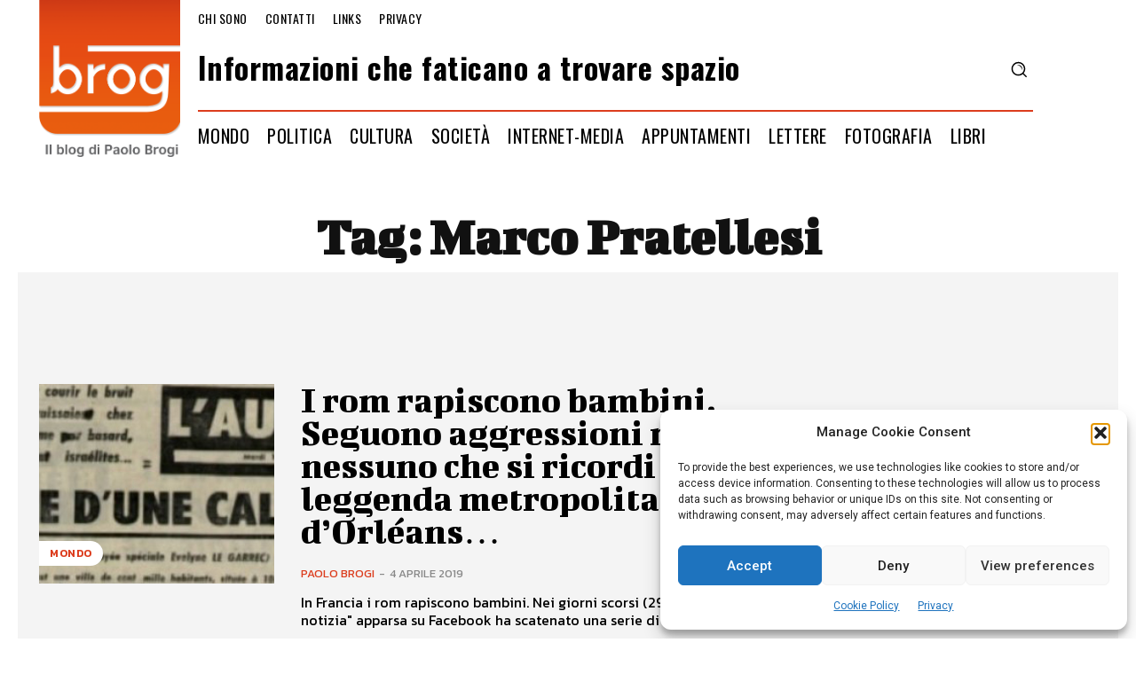

--- FILE ---
content_type: text/html; charset=UTF-8
request_url: https://www.brogi.info/tag/marco-pratellesi
body_size: 38526
content:
<!doctype html >
<html lang="it-IT">
<head>
    <meta charset="UTF-8" />
    <title>Marco Pratellesi Archivi - Brogi.info</title>
    <meta name="viewport" content="width=device-width, initial-scale=1.0">
    <link rel="pingback" href="https://www.brogi.info/xmlrpc.php" />
    <meta name='robots' content='index, follow, max-image-preview:large, max-snippet:-1, max-video-preview:-1' />

	<!-- This site is optimized with the Yoast SEO plugin v22.6 - https://yoast.com/wordpress/plugins/seo/ -->
	<link rel="canonical" href="https://www.brogi.info/tag/marco-pratellesi" />
	<meta property="og:locale" content="it_IT" />
	<meta property="og:type" content="article" />
	<meta property="og:title" content="Marco Pratellesi Archivi - Brogi.info" />
	<meta property="og:url" content="https://www.brogi.info/tag/marco-pratellesi" />
	<meta property="og:site_name" content="Brogi.info" />
	<meta name="twitter:card" content="summary_large_image" />
	<meta name="twitter:site" content="@broginfo" />
	<script type="application/ld+json" class="yoast-schema-graph">{"@context":"https://schema.org","@graph":[{"@type":"CollectionPage","@id":"https://www.brogi.info/tag/marco-pratellesi","url":"https://www.brogi.info/tag/marco-pratellesi","name":"Marco Pratellesi Archivi - Brogi.info","isPartOf":{"@id":"https://www.brogi.info/#website"},"primaryImageOfPage":{"@id":"https://www.brogi.info/tag/marco-pratellesi#primaryimage"},"image":{"@id":"https://www.brogi.info/tag/marco-pratellesi#primaryimage"},"thumbnailUrl":"https://www.brogi.info/wp-content/uploads/2019/04/Aurore-2.jpg","breadcrumb":{"@id":"https://www.brogi.info/tag/marco-pratellesi#breadcrumb"},"inLanguage":"it-IT"},{"@type":"ImageObject","inLanguage":"it-IT","@id":"https://www.brogi.info/tag/marco-pratellesi#primaryimage","url":"https://www.brogi.info/wp-content/uploads/2019/04/Aurore-2.jpg","contentUrl":"https://www.brogi.info/wp-content/uploads/2019/04/Aurore-2.jpg","width":581,"height":198},{"@type":"BreadcrumbList","@id":"https://www.brogi.info/tag/marco-pratellesi#breadcrumb","itemListElement":[{"@type":"ListItem","position":1,"name":"Home","item":"https://www.brogi.info/"},{"@type":"ListItem","position":2,"name":"Marco Pratellesi"}]},{"@type":"WebSite","@id":"https://www.brogi.info/#website","url":"https://www.brogi.info/","name":"Brogi.info","description":"INFORMAZIONI CHE FATICANO A TROVARE SPAZIO, BLOG DI PAOLO BROGI","publisher":{"@id":"https://www.brogi.info/#organization"},"potentialAction":[{"@type":"SearchAction","target":{"@type":"EntryPoint","urlTemplate":"https://www.brogi.info/?s={search_term_string}"},"query-input":"required name=search_term_string"}],"inLanguage":"it-IT"},{"@type":"Organization","@id":"https://www.brogi.info/#organization","name":"Brogi.info","url":"https://www.brogi.info/","logo":{"@type":"ImageObject","inLanguage":"it-IT","@id":"https://www.brogi.info/#/schema/logo/image/","url":"https://www.brogi.info/wp-content/uploads/2023/05/logo_only-1-1.png","contentUrl":"https://www.brogi.info/wp-content/uploads/2023/05/logo_only-1-1.png","width":110,"height":121,"caption":"Brogi.info"},"image":{"@id":"https://www.brogi.info/#/schema/logo/image/"},"sameAs":["https://www.facebook.com/brogip","https://x.com/broginfo"]}]}</script>
	<!-- / Yoast SEO plugin. -->


<link rel='dns-prefetch' href='//fonts.googleapis.com' />
<link rel="alternate" type="application/rss+xml" title="Brogi.info &raquo; Feed" href="https://www.brogi.info/feed" />
<link rel="alternate" type="application/rss+xml" title="Brogi.info &raquo; Marco Pratellesi Feed del tag" href="https://www.brogi.info/tag/marco-pratellesi/feed" />
<script type="text/javascript">
window._wpemojiSettings = {"baseUrl":"https:\/\/s.w.org\/images\/core\/emoji\/14.0.0\/72x72\/","ext":".png","svgUrl":"https:\/\/s.w.org\/images\/core\/emoji\/14.0.0\/svg\/","svgExt":".svg","source":{"concatemoji":"https:\/\/www.brogi.info\/wp-includes\/js\/wp-emoji-release.min.js?ver=e430e04f20cddfbbd61d93047d15891c"}};
/*! This file is auto-generated */
!function(i,n){var o,s,e;function c(e){try{var t={supportTests:e,timestamp:(new Date).valueOf()};sessionStorage.setItem(o,JSON.stringify(t))}catch(e){}}function p(e,t,n){e.clearRect(0,0,e.canvas.width,e.canvas.height),e.fillText(t,0,0);var t=new Uint32Array(e.getImageData(0,0,e.canvas.width,e.canvas.height).data),r=(e.clearRect(0,0,e.canvas.width,e.canvas.height),e.fillText(n,0,0),new Uint32Array(e.getImageData(0,0,e.canvas.width,e.canvas.height).data));return t.every(function(e,t){return e===r[t]})}function u(e,t,n){switch(t){case"flag":return n(e,"\ud83c\udff3\ufe0f\u200d\u26a7\ufe0f","\ud83c\udff3\ufe0f\u200b\u26a7\ufe0f")?!1:!n(e,"\ud83c\uddfa\ud83c\uddf3","\ud83c\uddfa\u200b\ud83c\uddf3")&&!n(e,"\ud83c\udff4\udb40\udc67\udb40\udc62\udb40\udc65\udb40\udc6e\udb40\udc67\udb40\udc7f","\ud83c\udff4\u200b\udb40\udc67\u200b\udb40\udc62\u200b\udb40\udc65\u200b\udb40\udc6e\u200b\udb40\udc67\u200b\udb40\udc7f");case"emoji":return!n(e,"\ud83e\udef1\ud83c\udffb\u200d\ud83e\udef2\ud83c\udfff","\ud83e\udef1\ud83c\udffb\u200b\ud83e\udef2\ud83c\udfff")}return!1}function f(e,t,n){var r="undefined"!=typeof WorkerGlobalScope&&self instanceof WorkerGlobalScope?new OffscreenCanvas(300,150):i.createElement("canvas"),a=r.getContext("2d",{willReadFrequently:!0}),o=(a.textBaseline="top",a.font="600 32px Arial",{});return e.forEach(function(e){o[e]=t(a,e,n)}),o}function t(e){var t=i.createElement("script");t.src=e,t.defer=!0,i.head.appendChild(t)}"undefined"!=typeof Promise&&(o="wpEmojiSettingsSupports",s=["flag","emoji"],n.supports={everything:!0,everythingExceptFlag:!0},e=new Promise(function(e){i.addEventListener("DOMContentLoaded",e,{once:!0})}),new Promise(function(t){var n=function(){try{var e=JSON.parse(sessionStorage.getItem(o));if("object"==typeof e&&"number"==typeof e.timestamp&&(new Date).valueOf()<e.timestamp+604800&&"object"==typeof e.supportTests)return e.supportTests}catch(e){}return null}();if(!n){if("undefined"!=typeof Worker&&"undefined"!=typeof OffscreenCanvas&&"undefined"!=typeof URL&&URL.createObjectURL&&"undefined"!=typeof Blob)try{var e="postMessage("+f.toString()+"("+[JSON.stringify(s),u.toString(),p.toString()].join(",")+"));",r=new Blob([e],{type:"text/javascript"}),a=new Worker(URL.createObjectURL(r),{name:"wpTestEmojiSupports"});return void(a.onmessage=function(e){c(n=e.data),a.terminate(),t(n)})}catch(e){}c(n=f(s,u,p))}t(n)}).then(function(e){for(var t in e)n.supports[t]=e[t],n.supports.everything=n.supports.everything&&n.supports[t],"flag"!==t&&(n.supports.everythingExceptFlag=n.supports.everythingExceptFlag&&n.supports[t]);n.supports.everythingExceptFlag=n.supports.everythingExceptFlag&&!n.supports.flag,n.DOMReady=!1,n.readyCallback=function(){n.DOMReady=!0}}).then(function(){return e}).then(function(){var e;n.supports.everything||(n.readyCallback(),(e=n.source||{}).concatemoji?t(e.concatemoji):e.wpemoji&&e.twemoji&&(t(e.twemoji),t(e.wpemoji)))}))}((window,document),window._wpemojiSettings);
</script>
<style type="text/css">
img.wp-smiley,
img.emoji {
	display: inline !important;
	border: none !important;
	box-shadow: none !important;
	height: 1em !important;
	width: 1em !important;
	margin: 0 0.07em !important;
	vertical-align: -0.1em !important;
	background: none !important;
	padding: 0 !important;
}
</style>
	<link rel='stylesheet' id='wp-block-library-css' href='https://www.brogi.info/wp-includes/css/dist/block-library/style.min.css?ver=e430e04f20cddfbbd61d93047d15891c' type='text/css' media='all' />
<style id='classic-theme-styles-inline-css' type='text/css'>
/*! This file is auto-generated */
.wp-block-button__link{color:#fff;background-color:#32373c;border-radius:9999px;box-shadow:none;text-decoration:none;padding:calc(.667em + 2px) calc(1.333em + 2px);font-size:1.125em}.wp-block-file__button{background:#32373c;color:#fff;text-decoration:none}
</style>
<style id='global-styles-inline-css' type='text/css'>
body{--wp--preset--color--black: #000000;--wp--preset--color--cyan-bluish-gray: #abb8c3;--wp--preset--color--white: #ffffff;--wp--preset--color--pale-pink: #f78da7;--wp--preset--color--vivid-red: #cf2e2e;--wp--preset--color--luminous-vivid-orange: #ff6900;--wp--preset--color--luminous-vivid-amber: #fcb900;--wp--preset--color--light-green-cyan: #7bdcb5;--wp--preset--color--vivid-green-cyan: #00d084;--wp--preset--color--pale-cyan-blue: #8ed1fc;--wp--preset--color--vivid-cyan-blue: #0693e3;--wp--preset--color--vivid-purple: #9b51e0;--wp--preset--gradient--vivid-cyan-blue-to-vivid-purple: linear-gradient(135deg,rgba(6,147,227,1) 0%,rgb(155,81,224) 100%);--wp--preset--gradient--light-green-cyan-to-vivid-green-cyan: linear-gradient(135deg,rgb(122,220,180) 0%,rgb(0,208,130) 100%);--wp--preset--gradient--luminous-vivid-amber-to-luminous-vivid-orange: linear-gradient(135deg,rgba(252,185,0,1) 0%,rgba(255,105,0,1) 100%);--wp--preset--gradient--luminous-vivid-orange-to-vivid-red: linear-gradient(135deg,rgba(255,105,0,1) 0%,rgb(207,46,46) 100%);--wp--preset--gradient--very-light-gray-to-cyan-bluish-gray: linear-gradient(135deg,rgb(238,238,238) 0%,rgb(169,184,195) 100%);--wp--preset--gradient--cool-to-warm-spectrum: linear-gradient(135deg,rgb(74,234,220) 0%,rgb(151,120,209) 20%,rgb(207,42,186) 40%,rgb(238,44,130) 60%,rgb(251,105,98) 80%,rgb(254,248,76) 100%);--wp--preset--gradient--blush-light-purple: linear-gradient(135deg,rgb(255,206,236) 0%,rgb(152,150,240) 100%);--wp--preset--gradient--blush-bordeaux: linear-gradient(135deg,rgb(254,205,165) 0%,rgb(254,45,45) 50%,rgb(107,0,62) 100%);--wp--preset--gradient--luminous-dusk: linear-gradient(135deg,rgb(255,203,112) 0%,rgb(199,81,192) 50%,rgb(65,88,208) 100%);--wp--preset--gradient--pale-ocean: linear-gradient(135deg,rgb(255,245,203) 0%,rgb(182,227,212) 50%,rgb(51,167,181) 100%);--wp--preset--gradient--electric-grass: linear-gradient(135deg,rgb(202,248,128) 0%,rgb(113,206,126) 100%);--wp--preset--gradient--midnight: linear-gradient(135deg,rgb(2,3,129) 0%,rgb(40,116,252) 100%);--wp--preset--font-size--small: 11px;--wp--preset--font-size--medium: 20px;--wp--preset--font-size--large: 32px;--wp--preset--font-size--x-large: 42px;--wp--preset--font-size--regular: 15px;--wp--preset--font-size--larger: 50px;--wp--preset--spacing--20: 0.44rem;--wp--preset--spacing--30: 0.67rem;--wp--preset--spacing--40: 1rem;--wp--preset--spacing--50: 1.5rem;--wp--preset--spacing--60: 2.25rem;--wp--preset--spacing--70: 3.38rem;--wp--preset--spacing--80: 5.06rem;--wp--preset--shadow--natural: 6px 6px 9px rgba(0, 0, 0, 0.2);--wp--preset--shadow--deep: 12px 12px 50px rgba(0, 0, 0, 0.4);--wp--preset--shadow--sharp: 6px 6px 0px rgba(0, 0, 0, 0.2);--wp--preset--shadow--outlined: 6px 6px 0px -3px rgba(255, 255, 255, 1), 6px 6px rgba(0, 0, 0, 1);--wp--preset--shadow--crisp: 6px 6px 0px rgba(0, 0, 0, 1);}:where(.is-layout-flex){gap: 0.5em;}:where(.is-layout-grid){gap: 0.5em;}body .is-layout-flow > .alignleft{float: left;margin-inline-start: 0;margin-inline-end: 2em;}body .is-layout-flow > .alignright{float: right;margin-inline-start: 2em;margin-inline-end: 0;}body .is-layout-flow > .aligncenter{margin-left: auto !important;margin-right: auto !important;}body .is-layout-constrained > .alignleft{float: left;margin-inline-start: 0;margin-inline-end: 2em;}body .is-layout-constrained > .alignright{float: right;margin-inline-start: 2em;margin-inline-end: 0;}body .is-layout-constrained > .aligncenter{margin-left: auto !important;margin-right: auto !important;}body .is-layout-constrained > :where(:not(.alignleft):not(.alignright):not(.alignfull)){max-width: var(--wp--style--global--content-size);margin-left: auto !important;margin-right: auto !important;}body .is-layout-constrained > .alignwide{max-width: var(--wp--style--global--wide-size);}body .is-layout-flex{display: flex;}body .is-layout-flex{flex-wrap: wrap;align-items: center;}body .is-layout-flex > *{margin: 0;}body .is-layout-grid{display: grid;}body .is-layout-grid > *{margin: 0;}:where(.wp-block-columns.is-layout-flex){gap: 2em;}:where(.wp-block-columns.is-layout-grid){gap: 2em;}:where(.wp-block-post-template.is-layout-flex){gap: 1.25em;}:where(.wp-block-post-template.is-layout-grid){gap: 1.25em;}.has-black-color{color: var(--wp--preset--color--black) !important;}.has-cyan-bluish-gray-color{color: var(--wp--preset--color--cyan-bluish-gray) !important;}.has-white-color{color: var(--wp--preset--color--white) !important;}.has-pale-pink-color{color: var(--wp--preset--color--pale-pink) !important;}.has-vivid-red-color{color: var(--wp--preset--color--vivid-red) !important;}.has-luminous-vivid-orange-color{color: var(--wp--preset--color--luminous-vivid-orange) !important;}.has-luminous-vivid-amber-color{color: var(--wp--preset--color--luminous-vivid-amber) !important;}.has-light-green-cyan-color{color: var(--wp--preset--color--light-green-cyan) !important;}.has-vivid-green-cyan-color{color: var(--wp--preset--color--vivid-green-cyan) !important;}.has-pale-cyan-blue-color{color: var(--wp--preset--color--pale-cyan-blue) !important;}.has-vivid-cyan-blue-color{color: var(--wp--preset--color--vivid-cyan-blue) !important;}.has-vivid-purple-color{color: var(--wp--preset--color--vivid-purple) !important;}.has-black-background-color{background-color: var(--wp--preset--color--black) !important;}.has-cyan-bluish-gray-background-color{background-color: var(--wp--preset--color--cyan-bluish-gray) !important;}.has-white-background-color{background-color: var(--wp--preset--color--white) !important;}.has-pale-pink-background-color{background-color: var(--wp--preset--color--pale-pink) !important;}.has-vivid-red-background-color{background-color: var(--wp--preset--color--vivid-red) !important;}.has-luminous-vivid-orange-background-color{background-color: var(--wp--preset--color--luminous-vivid-orange) !important;}.has-luminous-vivid-amber-background-color{background-color: var(--wp--preset--color--luminous-vivid-amber) !important;}.has-light-green-cyan-background-color{background-color: var(--wp--preset--color--light-green-cyan) !important;}.has-vivid-green-cyan-background-color{background-color: var(--wp--preset--color--vivid-green-cyan) !important;}.has-pale-cyan-blue-background-color{background-color: var(--wp--preset--color--pale-cyan-blue) !important;}.has-vivid-cyan-blue-background-color{background-color: var(--wp--preset--color--vivid-cyan-blue) !important;}.has-vivid-purple-background-color{background-color: var(--wp--preset--color--vivid-purple) !important;}.has-black-border-color{border-color: var(--wp--preset--color--black) !important;}.has-cyan-bluish-gray-border-color{border-color: var(--wp--preset--color--cyan-bluish-gray) !important;}.has-white-border-color{border-color: var(--wp--preset--color--white) !important;}.has-pale-pink-border-color{border-color: var(--wp--preset--color--pale-pink) !important;}.has-vivid-red-border-color{border-color: var(--wp--preset--color--vivid-red) !important;}.has-luminous-vivid-orange-border-color{border-color: var(--wp--preset--color--luminous-vivid-orange) !important;}.has-luminous-vivid-amber-border-color{border-color: var(--wp--preset--color--luminous-vivid-amber) !important;}.has-light-green-cyan-border-color{border-color: var(--wp--preset--color--light-green-cyan) !important;}.has-vivid-green-cyan-border-color{border-color: var(--wp--preset--color--vivid-green-cyan) !important;}.has-pale-cyan-blue-border-color{border-color: var(--wp--preset--color--pale-cyan-blue) !important;}.has-vivid-cyan-blue-border-color{border-color: var(--wp--preset--color--vivid-cyan-blue) !important;}.has-vivid-purple-border-color{border-color: var(--wp--preset--color--vivid-purple) !important;}.has-vivid-cyan-blue-to-vivid-purple-gradient-background{background: var(--wp--preset--gradient--vivid-cyan-blue-to-vivid-purple) !important;}.has-light-green-cyan-to-vivid-green-cyan-gradient-background{background: var(--wp--preset--gradient--light-green-cyan-to-vivid-green-cyan) !important;}.has-luminous-vivid-amber-to-luminous-vivid-orange-gradient-background{background: var(--wp--preset--gradient--luminous-vivid-amber-to-luminous-vivid-orange) !important;}.has-luminous-vivid-orange-to-vivid-red-gradient-background{background: var(--wp--preset--gradient--luminous-vivid-orange-to-vivid-red) !important;}.has-very-light-gray-to-cyan-bluish-gray-gradient-background{background: var(--wp--preset--gradient--very-light-gray-to-cyan-bluish-gray) !important;}.has-cool-to-warm-spectrum-gradient-background{background: var(--wp--preset--gradient--cool-to-warm-spectrum) !important;}.has-blush-light-purple-gradient-background{background: var(--wp--preset--gradient--blush-light-purple) !important;}.has-blush-bordeaux-gradient-background{background: var(--wp--preset--gradient--blush-bordeaux) !important;}.has-luminous-dusk-gradient-background{background: var(--wp--preset--gradient--luminous-dusk) !important;}.has-pale-ocean-gradient-background{background: var(--wp--preset--gradient--pale-ocean) !important;}.has-electric-grass-gradient-background{background: var(--wp--preset--gradient--electric-grass) !important;}.has-midnight-gradient-background{background: var(--wp--preset--gradient--midnight) !important;}.has-small-font-size{font-size: var(--wp--preset--font-size--small) !important;}.has-medium-font-size{font-size: var(--wp--preset--font-size--medium) !important;}.has-large-font-size{font-size: var(--wp--preset--font-size--large) !important;}.has-x-large-font-size{font-size: var(--wp--preset--font-size--x-large) !important;}
.wp-block-navigation a:where(:not(.wp-element-button)){color: inherit;}
:where(.wp-block-post-template.is-layout-flex){gap: 1.25em;}:where(.wp-block-post-template.is-layout-grid){gap: 1.25em;}
:where(.wp-block-columns.is-layout-flex){gap: 2em;}:where(.wp-block-columns.is-layout-grid){gap: 2em;}
.wp-block-pullquote{font-size: 1.5em;line-height: 1.6;}
</style>
<link rel='stylesheet' id='cmplz-general-css' href='https://www.brogi.info/wp-content/plugins/complianz-gdpr/assets/css/cookieblocker.min.css?ver=1765895854' type='text/css' media='all' />
<link rel='stylesheet' id='td-plugin-multi-purpose-css' href='https://www.brogi.info/wp-content/plugins/td-composer/td-multi-purpose/style.css?ver=f5944f875d40373a71eebc33dc72056b' type='text/css' media='all' />
<link rel='stylesheet' id='google-fonts-style-css' href='https://fonts.googleapis.com/css?family=Open+Sans%3A400%2C600%2C700%7CRoboto%3A400%2C500%2C700%7COswald%3A400%2C300%2C700%7CAlegreya%3A400%7CKanit%3A400%2C600%2C500%2C300%7CBigshot+One%3A400%2C700&#038;display=swap&#038;ver=12.6' type='text/css' media='all' />
<link rel='stylesheet' id='tds-front-css' href='https://www.brogi.info/wp-content/plugins/td-subscription/assets/css/tds-front.css?ver=1.4.4' type='text/css' media='all' />
<link rel='stylesheet' id='open_iconic-css' href='https://www.brogi.info/wp-content/plugins/td-composer/assets/fonts/open-iconic/open-iconic.css?ver=f5944f875d40373a71eebc33dc72056b' type='text/css' media='all' />
<link rel='stylesheet' id='td-theme-css' href='https://www.brogi.info/wp-content/themes/Newspaper/style.css?ver=12.6' type='text/css' media='all' />
<style id='td-theme-inline-css' type='text/css'>@media (max-width:767px){.td-header-desktop-wrap{display:none}}@media (min-width:767px){.td-header-mobile-wrap{display:none}}</style>
<link rel='stylesheet' id='td-legacy-framework-front-style-css' href='https://www.brogi.info/wp-content/plugins/td-composer/legacy/Newspaper/assets/css/td_legacy_main.css?ver=f5944f875d40373a71eebc33dc72056b' type='text/css' media='all' />
<link rel='stylesheet' id='tdb_style_cloud_templates_front-css' href='https://www.brogi.info/wp-content/plugins/td-cloud-library/assets/css/tdb_main.css?ver=ca46607f0f63147990c8ac1f35d750e1' type='text/css' media='all' />
<script type='text/javascript' src='https://www.brogi.info/wp-content/plugins/google-analytics-for-wordpress/assets/js/frontend-gtag.min.js?ver=9.11.1' id='monsterinsights-frontend-script-js' async data-wp-strategy='async'></script>
<script data-cfasync="false" data-wpfc-render="false" type="text/javascript" id='monsterinsights-frontend-script-js-extra'>/* <![CDATA[ */
var monsterinsights_frontend = {"js_events_tracking":"true","download_extensions":"doc,pdf,ppt,zip,xls,docx,pptx,xlsx","inbound_paths":"[{\"path\":\"\\\/go\\\/\",\"label\":\"affiliate\"},{\"path\":\"\\\/recommend\\\/\",\"label\":\"affiliate\"}]","home_url":"https:\/\/www.brogi.info","hash_tracking":"false","v4_id":"G-Y14QKZ4WMY"};/* ]]> */
</script>
<script type='text/javascript' src='https://www.brogi.info/wp-includes/js/jquery/jquery.min.js?ver=3.7.0' id='jquery-core-js'></script>
<script type='text/javascript' src='https://www.brogi.info/wp-includes/js/jquery/jquery-migrate.min.js?ver=3.4.1' id='jquery-migrate-js'></script>
<link rel="https://api.w.org/" href="https://www.brogi.info/wp-json/" /><link rel="alternate" type="application/json" href="https://www.brogi.info/wp-json/wp/v2/tags/8073" />			<style>.cmplz-hidden {
					display: none !important;
				}</style><!--[if lt IE 9]><script src="https://cdnjs.cloudflare.com/ajax/libs/html5shiv/3.7.3/html5shiv.js"></script><![endif]-->
        <script>
        window.tdb_global_vars = {"wpRestUrl":"https:\/\/www.brogi.info\/wp-json\/","permalinkStructure":"\/%year%\/%monthnum%\/%postname%.html"};
        window.tdb_p_autoload_vars = {"isAjax":false,"isAdminBarShowing":false,"autoloadScrollPercent":50};
    </script>
    
    <style id="tdb-global-colors">:root{--news-hub-dark-grey:#333;--news-hub-white:#FFFFFF;--news-hub-accent:#dc3d1e;--news-hub-light-grey:#cccccc;--news-hub-black:#0f0f0f;--news-hub-accent-hover:#d6374f;--news-hub-medium-gray:#999999;--accent-color:#fff;--center-demo-1:#dc3d1e;--center-demo-2:#dc3d1e}</style>
	

<!-- JS generated by theme -->

<script>
    
    

	    var tdBlocksArray = []; //here we store all the items for the current page

	    // td_block class - each ajax block uses a object of this class for requests
	    function tdBlock() {
		    this.id = '';
		    this.block_type = 1; //block type id (1-234 etc)
		    this.atts = '';
		    this.td_column_number = '';
		    this.td_current_page = 1; //
		    this.post_count = 0; //from wp
		    this.found_posts = 0; //from wp
		    this.max_num_pages = 0; //from wp
		    this.td_filter_value = ''; //current live filter value
		    this.is_ajax_running = false;
		    this.td_user_action = ''; // load more or infinite loader (used by the animation)
		    this.header_color = '';
		    this.ajax_pagination_infinite_stop = ''; //show load more at page x
	    }

        // td_js_generator - mini detector
        ( function () {
            var htmlTag = document.getElementsByTagName("html")[0];

	        if ( navigator.userAgent.indexOf("MSIE 10.0") > -1 ) {
                htmlTag.className += ' ie10';
            }

            if ( !!navigator.userAgent.match(/Trident.*rv\:11\./) ) {
                htmlTag.className += ' ie11';
            }

	        if ( navigator.userAgent.indexOf("Edge") > -1 ) {
                htmlTag.className += ' ieEdge';
            }

            if ( /(iPad|iPhone|iPod)/g.test(navigator.userAgent) ) {
                htmlTag.className += ' td-md-is-ios';
            }

            var user_agent = navigator.userAgent.toLowerCase();
            if ( user_agent.indexOf("android") > -1 ) {
                htmlTag.className += ' td-md-is-android';
            }

            if ( -1 !== navigator.userAgent.indexOf('Mac OS X')  ) {
                htmlTag.className += ' td-md-is-os-x';
            }

            if ( /chrom(e|ium)/.test(navigator.userAgent.toLowerCase()) ) {
               htmlTag.className += ' td-md-is-chrome';
            }

            if ( -1 !== navigator.userAgent.indexOf('Firefox') ) {
                htmlTag.className += ' td-md-is-firefox';
            }

            if ( -1 !== navigator.userAgent.indexOf('Safari') && -1 === navigator.userAgent.indexOf('Chrome') ) {
                htmlTag.className += ' td-md-is-safari';
            }

            if( -1 !== navigator.userAgent.indexOf('IEMobile') ){
                htmlTag.className += ' td-md-is-iemobile';
            }

        })();

        var tdLocalCache = {};

        ( function () {
            "use strict";

            tdLocalCache = {
                data: {},
                remove: function (resource_id) {
                    delete tdLocalCache.data[resource_id];
                },
                exist: function (resource_id) {
                    return tdLocalCache.data.hasOwnProperty(resource_id) && tdLocalCache.data[resource_id] !== null;
                },
                get: function (resource_id) {
                    return tdLocalCache.data[resource_id];
                },
                set: function (resource_id, cachedData) {
                    tdLocalCache.remove(resource_id);
                    tdLocalCache.data[resource_id] = cachedData;
                }
            };
        })();

    
    
var td_viewport_interval_list=[{"limitBottom":767,"sidebarWidth":228},{"limitBottom":1018,"sidebarWidth":300},{"limitBottom":1140,"sidebarWidth":324}];
var td_animation_stack_effect="type0";
var tds_animation_stack=true;
var td_animation_stack_specific_selectors=".entry-thumb, img, .td-lazy-img";
var td_animation_stack_general_selectors=".td-animation-stack img, .td-animation-stack .entry-thumb, .post img, .td-animation-stack .td-lazy-img";
var tdc_is_installed="yes";
var td_ajax_url="https:\/\/www.brogi.info\/wp-admin\/admin-ajax.php?td_theme_name=Newspaper&v=12.6";
var td_get_template_directory_uri="https:\/\/www.brogi.info\/wp-content\/plugins\/td-composer\/legacy\/common";
var tds_snap_menu="";
var tds_logo_on_sticky="";
var tds_header_style="";
var td_please_wait="Per favore attendi...";
var td_email_user_pass_incorrect="Utente o password errata!";
var td_email_user_incorrect="Email o Username errati!";
var td_email_incorrect="Email non corretta!";
var td_user_incorrect="Nome utente errato!";
var td_email_user_empty="Email o nome utente vuoto!";
var td_pass_empty="Passa vuoto!";
var td_pass_pattern_incorrect="Modello di passaggio non valido!";
var td_retype_pass_incorrect="Retyped Pass incorrect!";
var tds_more_articles_on_post_enable="";
var tds_more_articles_on_post_time_to_wait="";
var tds_more_articles_on_post_pages_distance_from_top=0;
var tds_theme_color_site_wide="#dd3333";
var tds_smart_sidebar="";
var tdThemeName="Newspaper";
var tdThemeNameWl="Newspaper";
var td_magnific_popup_translation_tPrev="Precedente (Freccia Sinistra)";
var td_magnific_popup_translation_tNext="Successivo (tasto freccia destra)";
var td_magnific_popup_translation_tCounter="%curr% di %total%";
var td_magnific_popup_translation_ajax_tError="Il contenuto di %url% non pu\u00f2 essere caricato.";
var td_magnific_popup_translation_image_tError="L'immagine #%curr% non pu\u00f2 essere caricata";
var tdBlockNonce="4c083402d0";
var tdMobileMenu="enabled";
var tdMobileSearch="enabled";
var tdDateNamesI18n={"month_names":["Gennaio","Febbraio","Marzo","Aprile","Maggio","Giugno","Luglio","Agosto","Settembre","Ottobre","Novembre","Dicembre"],"month_names_short":["Gen","Feb","Mar","Apr","Mag","Giu","Lug","Ago","Set","Ott","Nov","Dic"],"day_names":["domenica","luned\u00ec","marted\u00ec","mercoled\u00ec","gioved\u00ec","venerd\u00ec","sabato"],"day_names_short":["Dom","Lun","Mar","Mer","Gio","Ven","Sab"]};
var td_reset_pass_empty="Please enter a new password before proceeding.";
var td_reset_pass_confirm_empty="Please confirm the new password before proceeding.";
var td_reset_pass_not_matching="Please make sure that the passwords match.";
var tdb_modal_confirm="Save";
var tdb_modal_cancel="Cancel";
var tdb_modal_confirm_alt="Yes";
var tdb_modal_cancel_alt="No";
var td_ad_background_click_link="";
var td_ad_background_click_target="";
</script>


<!-- Header style compiled by theme -->

<style>.td-module-exclusive .td-module-title a:before{content:'ESCLUSIVO'}.td-header-wrap .black-menu .sf-menu>.current-menu-item>a,.td-header-wrap .black-menu .sf-menu>.current-menu-ancestor>a,.td-header-wrap .black-menu .sf-menu>.current-category-ancestor>a,.td-header-wrap .black-menu .sf-menu>li>a:hover,.td-header-wrap .black-menu .sf-menu>.sfHover>a,.sf-menu>.current-menu-item>a:after,.sf-menu>.current-menu-ancestor>a:after,.sf-menu>.current-category-ancestor>a:after,.sf-menu>li:hover>a:after,.sf-menu>.sfHover>a:after,.header-search-wrap .td-drop-down-search:after,.header-search-wrap .td-drop-down-search .btn:hover,input[type=submit]:hover,.td-read-more a,.td-post-category:hover,body .td_top_authors .td-active .td-author-post-count,body .td_top_authors .td-active .td-author-comments-count,body .td_top_authors .td_mod_wrap:hover .td-author-post-count,body .td_top_authors .td_mod_wrap:hover .td-author-comments-count,.td-404-sub-sub-title a:hover,.td-search-form-widget .wpb_button:hover,.td-rating-bar-wrap div,.dropcap,.td_wrapper_video_playlist .td_video_controls_playlist_wrapper,.wpb_default,.wpb_default:hover,.td-left-smart-list:hover,.td-right-smart-list:hover,#bbpress-forums button:hover,.bbp_widget_login .button:hover,.td-footer-wrapper .td-post-category,.td-footer-wrapper .widget_product_search input[type="submit"]:hover,.single-product .product .summary .cart .button:hover,.td-next-prev-wrap a:hover,.td-load-more-wrap a:hover,.td-post-small-box a:hover,.page-nav .current,.page-nav:first-child>div,#bbpress-forums .bbp-pagination .current,#bbpress-forums #bbp-single-user-details #bbp-user-navigation li.current a,.td-theme-slider:hover .slide-meta-cat a,a.vc_btn-black:hover,.td-trending-now-wrapper:hover .td-trending-now-title,.td-scroll-up,.td-smart-list-button:hover,.td-weather-information:before,.td-weather-week:before,.td_block_exchange .td-exchange-header:before,.td-pulldown-syle-2 .td-subcat-dropdown ul:after,.td_block_template_9 .td-block-title:after,.td_block_template_15 .td-block-title:before,div.wpforms-container .wpforms-form div.wpforms-submit-container button[type=submit],.td-close-video-fixed{background-color:#dd3333}.td_block_template_4 .td-related-title .td-cur-simple-item:before{border-color:#dd3333 transparent transparent transparent!important}.td_block_template_4 .td-related-title .td-cur-simple-item,.td_block_template_3 .td-related-title .td-cur-simple-item,.td_block_template_9 .td-related-title:after{background-color:#dd3333}a,cite a:hover,.td-page-content blockquote p,.td-post-content blockquote p,.mce-content-body blockquote p,.comment-content blockquote p,.wpb_text_column blockquote p,.td_block_text_with_title blockquote p,.td_module_wrap:hover .entry-title a,.td-subcat-filter .td-subcat-list a:hover,.td-subcat-filter .td-subcat-dropdown a:hover,.td_quote_on_blocks,.dropcap2,.dropcap3,body .td_top_authors .td-active .td-authors-name a,body .td_top_authors .td_mod_wrap:hover .td-authors-name a,.td-post-next-prev-content a:hover,.author-box-wrap .td-author-social a:hover,.td-author-name a:hover,.td-author-url a:hover,.comment-reply-link:hover,.logged-in-as a:hover,#cancel-comment-reply-link:hover,.td-search-query,.widget a:hover,.td_wp_recentcomments a:hover,.archive .widget_archive .current,.archive .widget_archive .current a,.widget_calendar tfoot a:hover,#bbpress-forums li.bbp-header .bbp-reply-content span a:hover,#bbpress-forums .bbp-forum-freshness a:hover,#bbpress-forums .bbp-topic-freshness a:hover,#bbpress-forums .bbp-forums-list li a:hover,#bbpress-forums .bbp-forum-title:hover,#bbpress-forums .bbp-topic-permalink:hover,#bbpress-forums .bbp-topic-started-by a:hover,#bbpress-forums .bbp-topic-started-in a:hover,#bbpress-forums .bbp-body .super-sticky li.bbp-topic-title .bbp-topic-permalink,#bbpress-forums .bbp-body .sticky li.bbp-topic-title .bbp-topic-permalink,.widget_display_replies .bbp-author-name,.widget_display_topics .bbp-author-name,.td-subfooter-menu li a:hover,a.vc_btn-black:hover,.td-smart-list-dropdown-wrap .td-smart-list-button:hover,.td-instagram-user a,.td-block-title-wrap .td-wrapper-pulldown-filter .td-pulldown-filter-display-option:hover,.td-block-title-wrap .td-wrapper-pulldown-filter .td-pulldown-filter-display-option:hover i,.td-block-title-wrap .td-wrapper-pulldown-filter .td-pulldown-filter-link:hover,.td-block-title-wrap .td-wrapper-pulldown-filter .td-pulldown-filter-item .td-cur-simple-item,.td-pulldown-syle-2 .td-subcat-dropdown:hover .td-subcat-more span,.td-pulldown-syle-2 .td-subcat-dropdown:hover .td-subcat-more i,.td-pulldown-syle-3 .td-subcat-dropdown:hover .td-subcat-more span,.td-pulldown-syle-3 .td-subcat-dropdown:hover .td-subcat-more i,.td_block_template_2 .td-related-title .td-cur-simple-item,.td_block_template_5 .td-related-title .td-cur-simple-item,.td_block_template_6 .td-related-title .td-cur-simple-item,.td_block_template_7 .td-related-title .td-cur-simple-item,.td_block_template_8 .td-related-title .td-cur-simple-item,.td_block_template_9 .td-related-title .td-cur-simple-item,.td_block_template_10 .td-related-title .td-cur-simple-item,.td_block_template_11 .td-related-title .td-cur-simple-item,.td_block_template_12 .td-related-title .td-cur-simple-item,.td_block_template_13 .td-related-title .td-cur-simple-item,.td_block_template_14 .td-related-title .td-cur-simple-item,.td_block_template_15 .td-related-title .td-cur-simple-item,.td_block_template_16 .td-related-title .td-cur-simple-item,.td_block_template_17 .td-related-title .td-cur-simple-item,.td-theme-wrap .sf-menu ul .td-menu-item>a:hover,.td-theme-wrap .sf-menu ul .sfHover>a,.td-theme-wrap .sf-menu ul .current-menu-ancestor>a,.td-theme-wrap .sf-menu ul .current-category-ancestor>a,.td-theme-wrap .sf-menu ul .current-menu-item>a,.td_outlined_btn,body .td_block_categories_tags .td-ct-item:hover,body .td_block_list_menu li.current-menu-item>a,body .td_block_list_menu li.current-menu-ancestor>a,body .td_block_list_menu li.current-category-ancestor>a{color:#dd3333}a.vc_btn-black.vc_btn_square_outlined:hover,a.vc_btn-black.vc_btn_outlined:hover{color:#dd3333!important}.td-next-prev-wrap a:hover,.td-load-more-wrap a:hover,.td-post-small-box a:hover,.page-nav .current,.page-nav:first-child>div,#bbpress-forums .bbp-pagination .current,.post .td_quote_box,.page .td_quote_box,a.vc_btn-black:hover,.td_block_template_5 .td-block-title>*,.td_outlined_btn{border-color:#dd3333}.td_wrapper_video_playlist .td_video_currently_playing:after{border-color:#dd3333!important}.header-search-wrap .td-drop-down-search:before{border-color:transparent transparent #dd3333 transparent}.block-title>span,.block-title>a,.block-title>label,.widgettitle,.widgettitle:after,body .td-trending-now-title,.td-trending-now-wrapper:hover .td-trending-now-title,.wpb_tabs li.ui-tabs-active a,.wpb_tabs li:hover a,.vc_tta-container .vc_tta-color-grey.vc_tta-tabs-position-top.vc_tta-style-classic .vc_tta-tabs-container .vc_tta-tab.vc_active>a,.vc_tta-container .vc_tta-color-grey.vc_tta-tabs-position-top.vc_tta-style-classic .vc_tta-tabs-container .vc_tta-tab:hover>a,.td_block_template_1 .td-related-title .td-cur-simple-item,.td-subcat-filter .td-subcat-dropdown:hover .td-subcat-more,.td_3D_btn,.td_shadow_btn,.td_default_btn,.td_round_btn,.td_outlined_btn:hover{background-color:#dd3333}.block-title,.td_block_template_1 .td-related-title,.wpb_tabs .wpb_tabs_nav,.vc_tta-container .vc_tta-color-grey.vc_tta-tabs-position-top.vc_tta-style-classic .vc_tta-tabs-container{border-color:#dd3333}.td_block_wrap .td-subcat-item a.td-cur-simple-item{color:#dd3333}.td-grid-style-4 .entry-title{background-color:rgba(221,51,51,0.7)}.td-menu-background:before,.td-search-background:before{background:rgba(0,0,0,0.8);background:-moz-linear-gradient(top,rgba(0,0,0,0.8) 0%,rgba(0,0,0,0.9) 100%);background:-webkit-gradient(left top,left bottom,color-stop(0%,rgba(0,0,0,0.8)),color-stop(100%,rgba(0,0,0,0.9)));background:-webkit-linear-gradient(top,rgba(0,0,0,0.8) 0%,rgba(0,0,0,0.9) 100%);background:-o-linear-gradient(top,rgba(0,0,0,0.8) 0%,rgba(0,0,0,0.9) 100%);background:-ms-linear-gradient(top,rgba(0,0,0,0.8) 0%,rgba(0,0,0,0.9) 100%);background:linear-gradient(to bottom,rgba(0,0,0,0.8) 0%,rgba(0,0,0,0.9) 100%);filter:progid:DXImageTransform.Microsoft.gradient(startColorstr='rgba(0,0,0,0.8)',endColorstr='rgba(0,0,0,0.9)',GradientType=0)}.td-mobile-content .current-menu-item>a,.td-mobile-content .current-menu-ancestor>a,.td-mobile-content .current-category-ancestor>a,#td-mobile-nav .td-menu-login-section a:hover,#td-mobile-nav .td-register-section a:hover,#td-mobile-nav .td-menu-socials-wrap a:hover i,.td-search-close span:hover i{color:#dd3333}.td-menu-background,.td-search-background{background-image:url('https://www.brogi.info/wp-content/uploads/2023/05/16.jpg')}.mfp-content .td-login-button:active,.mfp-content .td-login-button:hover{background-color:#dd3333}.mfp-content .td-login-button:active,.mfp-content .td-login-button:hover{color:#ffffff}.white-popup-block:after{background:rgba(0,0,0,0.8);background:-moz-linear-gradient(45deg,rgba(0,0,0,0.8) 0%,rgba(0,0,0,0.9) 100%);background:-webkit-gradient(left bottom,right top,color-stop(0%,rgba(0,0,0,0.8)),color-stop(100%,rgba(0,0,0,0.9)));background:-webkit-linear-gradient(45deg,rgba(0,0,0,0.8) 0%,rgba(0,0,0,0.9) 100%);background:linear-gradient(45deg,rgba(0,0,0,0.8) 0%,rgba(0,0,0,0.9) 100%)}.white-popup-block:before{background-image:url('https://www.brogi.info/wp-content/uploads/2023/05/16.jpg')}</style>


<!-- Button style compiled by theme -->

<style>.tdm-btn-style1{background-color:#dd3333}.tdm-btn-style2:before{border-color:#dd3333}.tdm-btn-style2{color:#dd3333}.tdm-btn-style3{-webkit-box-shadow:0 2px 16px #dd3333;-moz-box-shadow:0 2px 16px #dd3333;box-shadow:0 2px 16px #dd3333}.tdm-btn-style3:hover{-webkit-box-shadow:0 4px 26px #dd3333;-moz-box-shadow:0 4px 26px #dd3333;box-shadow:0 4px 26px #dd3333}</style>

	<style id="tdw-css-placeholder"></style></head>

<body data-rsssl=1 data-cmplz=1 class="archive tag tag-marco-pratellesi tag-8073 global-block-template-1 tdb-template  tdc-header-template  tdc-footer-template td-animation-stack-type0 td-full-layout" itemscope="itemscope" itemtype="https://schema.org/WebPage">

            <div class="td-scroll-up  td-hide-scroll-up-on-mob" style="display:none;"><i class="td-icon-menu-up"></i></div>
    
    <div class="td-menu-background" style="visibility:hidden"></div>
<div id="td-mobile-nav" style="visibility:hidden">
    <div class="td-mobile-container">
        <!-- mobile menu top section -->
        <div class="td-menu-socials-wrap">
            <!-- socials -->
            <div class="td-menu-socials">
                            </div>
            <!-- close button -->
            <div class="td-mobile-close">
                <span><i class="td-icon-close-mobile"></i></span>
            </div>
        </div>

        <!-- login section -->
                    <div class="td-menu-login-section">
                
    <div class="td-guest-wrap">
        <div class="td-menu-login"><a id="login-link-mob">Registrati</a></div>
    </div>
            </div>
        
        <!-- menu section -->
        <div class="td-mobile-content">
            <div class="menu-main-menu-container"><ul id="menu-main-menu-2" class="td-mobile-main-menu"><li class="menu-item menu-item-type-taxonomy menu-item-object-category menu-item-first menu-item-1257"><a href="https://www.brogi.info/category/mondo">Mondo</a></li>
<li class="menu-item menu-item-type-taxonomy menu-item-object-category menu-item-1276"><a href="https://www.brogi.info/category/politica">Politica</a></li>
<li class="menu-item menu-item-type-taxonomy menu-item-object-category menu-item-1277"><a href="https://www.brogi.info/category/cultura">Cultura</a></li>
<li class="menu-item menu-item-type-taxonomy menu-item-object-category menu-item-1278"><a href="https://www.brogi.info/category/societa">Società</a></li>
<li class="menu-item menu-item-type-taxonomy menu-item-object-category menu-item-1279"><a href="https://www.brogi.info/category/internet-media">Internet-Media</a></li>
<li class="menu-item menu-item-type-taxonomy menu-item-object-category menu-item-1280"><a href="https://www.brogi.info/category/appuntamenti">Appuntamenti</a></li>
<li class="menu-item menu-item-type-taxonomy menu-item-object-category menu-item-1281"><a href="https://www.brogi.info/category/lettere">Lettere</a></li>
<li class="menu-item menu-item-type-taxonomy menu-item-object-category menu-item-1283"><a href="https://www.brogi.info/category/fotografia">Fotografia</a></li>
<li class="menu-item menu-item-type-taxonomy menu-item-object-category menu-item-1282"><a href="https://www.brogi.info/category/libri">Libri</a></li>
</ul></div>        </div>
    </div>

    <!-- register/login section -->
            <div id="login-form-mobile" class="td-register-section">
            
            <div id="td-login-mob" class="td-login-animation td-login-hide-mob">
            	<!-- close button -->
	            <div class="td-login-close">
	                <span class="td-back-button"><i class="td-icon-read-down"></i></span>
	                <div class="td-login-title">Registrati</div>
	                <!-- close button -->
		            <div class="td-mobile-close">
		                <span><i class="td-icon-close-mobile"></i></span>
		            </div>
	            </div>
	            <form class="td-login-form-wrap" action="#" method="post">
	                <div class="td-login-panel-title"><span>Benvenuto!</span>Accedi al tuo account</div>
	                <div class="td_display_err"></div>
	                <div class="td-login-inputs"><input class="td-login-input" autocomplete="username" type="text" name="login_email" id="login_email-mob" value="" required><label for="login_email-mob">il tuo username</label></div>
	                <div class="td-login-inputs"><input class="td-login-input" autocomplete="current-password" type="password" name="login_pass" id="login_pass-mob" value="" required><label for="login_pass-mob">la tua password</label></div>
	                <input type="button" name="login_button" id="login_button-mob" class="td-login-button" value="ACCEDI">
	                
					
	                <div class="td-login-info-text">
	                <a href="#" id="forgot-pass-link-mob">Password dimenticata?</a>
	                </div>
	                <div class="td-login-register-link">
	                
	                </div>
	                
	                <div class="td-login-info-text"><a class="privacy-policy-link" href="https://www.brogi.info/privacy">Privacy</a></div>

                </form>
            </div>

            
            
            
            
            <div id="td-forgot-pass-mob" class="td-login-animation td-login-hide-mob">
                <!-- close button -->
	            <div class="td-forgot-pass-close">
	                <a href="#" aria-label="Back" class="td-back-button"><i class="td-icon-read-down"></i></a>
	                <div class="td-login-title">Recupero della password</div>
	            </div>
	            <div class="td-login-form-wrap">
	                <div class="td-login-panel-title">Recupera la tua password</div>
	                <div class="td_display_err"></div>
	                <div class="td-login-inputs"><input class="td-login-input" type="text" name="forgot_email" id="forgot_email-mob" value="" required><label for="forgot_email-mob">La tua email</label></div>
	                <input type="button" name="forgot_button" id="forgot_button-mob" class="td-login-button" value="Invia la mia password">
                </div>
            </div>
        </div>
    </div><div class="td-search-background" style="visibility:hidden"></div>
<div class="td-search-wrap-mob" style="visibility:hidden">
	<div class="td-drop-down-search">
		<form method="get" class="td-search-form" action="https://www.brogi.info/">
			<!-- close button -->
			<div class="td-search-close">
				<span><i class="td-icon-close-mobile"></i></span>
			</div>
			<div role="search" class="td-search-input">
				<span>Cerca</span>
				<input id="td-header-search-mob" type="text" value="" name="s" autocomplete="off" />
			</div>
		</form>
		<div id="td-aj-search-mob" class="td-ajax-search-flex"></div>
	</div>
</div>
    <div id="td-outer-wrap" class="td-theme-wrap">

                    <div class="td-header-template-wrap" style="position: relative">
                                <div class="td-header-mobile-wrap ">
                    <div id="tdi_1" class="tdc-zone"><div class="tdc_zone tdi_2  wpb_row td-pb-row tdc-element-style"  >
<style scoped>.tdi_2{min-height:0}.td-header-mobile-wrap{position:relative;width:100%}@media (max-width:767px){.tdi_2{position:relative}}@media (min-width:768px) and (max-width:1018px){.tdi_2{position:relative}}@media (min-width:1019px) and (max-width:1140px){.tdi_2{position:relative}}</style>
<div class="tdi_1_rand_style td-element-style" ><style>@media (max-width:767px){.tdi_1_rand_style{background-color:#ffffff!important}}@media (min-width:768px) and (max-width:1018px){.tdi_1_rand_style{background-color:#ffffff!important}}@media (min-width:1019px) and (max-width:1140px){.tdi_1_rand_style{background-color:#ffffff!important}}</style></div><div id="tdi_3" class="tdc-row"><div class="vc_row tdi_4  wpb_row td-pb-row" >
<style scoped>.tdi_4,.tdi_4 .tdc-columns{min-height:0}.tdi_4,.tdi_4 .tdc-columns{display:block}.tdi_4 .tdc-columns{width:100%}</style><div class="vc_column tdi_6  wpb_column vc_column_container tdc-column td-pb-span12">
<style scoped>.tdi_6{vertical-align:baseline}.tdi_6>.wpb_wrapper,.tdi_6>.wpb_wrapper>.tdc-elements{display:block}.tdi_6>.wpb_wrapper>.tdc-elements{width:100%}.tdi_6>.wpb_wrapper>.vc_row_inner{width:auto}.tdi_6>.wpb_wrapper{width:auto;height:auto}</style><div class="wpb_wrapper" ><div class="td_block_wrap tdb_mobile_menu tdi_7 td-pb-border-top td_block_template_1 tdb-header-align"  data-td-block-uid="tdi_7" >
<style>@media (max-width:767px){.tdi_7{padding-top:5px!important}}</style>
<style>.tdb-header-align{vertical-align:middle}.tdb_mobile_menu{margin-bottom:0;clear:none}.tdb_mobile_menu a{display:inline-block!important;position:relative;text-align:center;color:var(--td_theme_color,#4db2ec)}.tdb_mobile_menu a>span{display:flex;align-items:center;justify-content:center}.tdb_mobile_menu svg{height:auto}.tdb_mobile_menu svg,.tdb_mobile_menu svg *{fill:var(--td_theme_color,#4db2ec)}#tdc-live-iframe .tdb_mobile_menu a{pointer-events:none}.td-menu-mob-open-menu{overflow:hidden}.td-menu-mob-open-menu #td-outer-wrap{position:static}.tdi_7{display:inline-block;float:right;clear:none}.tdi_7 .tdb-block-inner{text-align:center}.tdi_7 .tdb-mobile-menu-button i{font-size:27px;width:54px;height:54px;line-height:54px}.tdi_7 .tdb-mobile-menu-button svg{width:27px}.tdi_7 .tdb-mobile-menu-button .tdb-mobile-menu-icon-svg{width:54px;height:54px}.tdi_7 .tdb-mobile-menu-button{color:#000000}.tdi_7 .tdb-mobile-menu-button svg,.tdi_7 .tdb-mobile-menu-button svg *{fill:#000000}.tdi_7 .tdb-mobile-menu-button:hover{color:#b7c8ad}.tdi_7 .tdb-mobile-menu-button:hover svg,.tdi_7 .tdb-mobile-menu-button:hover svg *{fill:#b7c8ad}@media (max-width:767px){.tdi_7 .tdb-mobile-menu-button i{font-size:46px}.tdi_7 .tdb-mobile-menu-button svg{width:46px}.tdi_7 .tdb-mobile-menu-button i{width:92px;height:92px;line-height:92px}.tdi_7 .tdb-mobile-menu-button .tdb-mobile-menu-icon-svg{width:92px;height:92px}}</style><div class="tdb-block-inner td-fix-index"><span class="tdb-mobile-menu-button"><span class="tdb-mobile-menu-icon tdb-mobile-menu-icon-svg" ><svg version="1.1" xmlns="http://www.w3.org/2000/svg" viewBox="0 0 1024 1024"><path d="M39.639 239.072h547.379v96.215h-547.379v-96.215zM39.639 473.046h547.379v96.256h-547.379v-96.256zM39.639 706.958h547.379v96.246h-547.379v-96.246zM990.505 473.005l-137.083 137.093-137.062-137.052z"></path></svg></span></span></div></div> <!-- ./block --><div class="td_block_wrap tdb_header_logo tdi_8 td-pb-border-top td_block_template_1 tdb-header-align"  data-td-block-uid="tdi_8" >
<style>.tdi_8{margin-bottom:-30px!important;margin-left:-30px!important}@media (min-width:1019px) and (max-width:1140px){.tdi_8{margin-bottom:-20px!important;margin-left:-20px!important}}@media (min-width:768px) and (max-width:1018px){.tdi_8{margin-bottom:-20px!important;margin-left:-20px!important}}@media (max-width:767px){.tdi_8{margin-left:-5px!important;border-color:var(--news-hub-white)!important;width:85%!important;border-style:solid!important;border-width:5px 0px 5px 0px!important}}</style>
<style>.tdb_header_logo{margin-bottom:0;clear:none}.tdb_header_logo .tdb-logo-a,.tdb_header_logo h1{display:flex;pointer-events:auto;align-items:flex-start}.tdb_header_logo h1{margin:0;line-height:0}.tdb_header_logo .tdb-logo-img-wrap img{display:block}.tdb_header_logo .tdb-logo-svg-wrap+.tdb-logo-img-wrap{display:none}.tdb_header_logo .tdb-logo-svg-wrap svg{width:50px;display:block;transition:fill .3s ease}.tdb_header_logo .tdb-logo-text-wrap{display:flex}.tdb_header_logo .tdb-logo-text-title,.tdb_header_logo .tdb-logo-text-tagline{-webkit-transition:all 0.2s ease;transition:all 0.2s ease}.tdb_header_logo .tdb-logo-text-title{background-size:cover;background-position:center center;font-size:75px;font-family:serif;line-height:1.1;color:#222;white-space:nowrap}.tdb_header_logo .tdb-logo-text-tagline{margin-top:2px;font-size:12px;font-family:serif;letter-spacing:1.8px;line-height:1;color:#767676}.tdb_header_logo .tdb-logo-icon{position:relative;font-size:46px;color:#000}.tdb_header_logo .tdb-logo-icon-svg{line-height:0}.tdb_header_logo .tdb-logo-icon-svg svg{width:46px;height:auto}.tdb_header_logo .tdb-logo-icon-svg svg,.tdb_header_logo .tdb-logo-icon-svg svg *{fill:#000}.tdi_8{display:inline-block}.tdi_8 .tdb-logo-a,.tdi_8 h1{flex-direction:row;align-items:center;justify-content:flex-start}.tdi_8 .tdb-logo-svg-wrap{display:block}.tdi_8 .tdb-logo-svg-wrap+.tdb-logo-img-wrap{display:none}.tdi_8 .tdb-logo-img-wrap{display:block}.tdi_8 .tdb-logo-text-tagline{margin-top:2px;margin-left:0;display:block;color:#000000;font-family:Oswald!important;font-size:20px!important;text-transform:uppercase!important;}.tdi_8 .tdb-logo-text-title{display:block;color:#000000;font-family:Oswald!important;font-size:80px!important;}.tdi_8 .tdb-logo-text-wrap{flex-direction:column;align-items:flex-start}.tdi_8 .tdb-logo-icon{top:0px;display:block}@media (max-width:767px){.tdb_header_logo .tdb-logo-text-title{font-size:36px}}@media (max-width:767px){.tdb_header_logo .tdb-logo-text-tagline{font-size:11px}}</style><div class="tdb-block-inner td-fix-index"><a class="tdb-logo-a" href="https://www.brogi.info/"><span class="tdb-logo-img-wrap"><img class="tdb-logo-img" src="https://www.brogi.info/wp-content/uploads/2023/05/logo.png" alt="Logo"  title=""  width="696" height="139" /></span></a></div></div> <!-- ./block --></div></div></div></div></div></div>                </div>
                
                <div class="td-header-desktop-wrap ">
                    <div id="tdi_9" class="tdc-zone"><div class="tdc_zone tdi_10  wpb_row td-pb-row tdc-element-style"  >
<style scoped>.tdi_10{min-height:0}.td-header-desktop-wrap{position:relative}.tdi_10{position:relative}</style>
<div class="tdi_9_rand_style td-element-style" ><style>.tdi_9_rand_style{background-color:#ffffff!important}</style></div><div id="tdi_11" class="tdc-row stretch_row_1200 td-stretch-content"><div class="vc_row tdi_12  wpb_row td-pb-row tdc-row-content-vert-center" >
<style scoped>.tdi_12,.tdi_12 .tdc-columns{min-height:0}.tdi_12,.tdi_12 .tdc-columns{display:block}.tdi_12 .tdc-columns{width:100%}@media (min-width:768px){.tdi_12{margin-left:-0px;margin-right:-0px}.tdi_12 .tdc-row-video-background-error,.tdi_12 .vc_column{padding-left:0px;padding-right:0px}}@media (min-width:767px){.tdi_12.tdc-row-content-vert-center,.tdi_12.tdc-row-content-vert-center .tdc-columns{display:flex;align-items:center;flex:1}.tdi_12.tdc-row-content-vert-bottom,.tdi_12.tdc-row-content-vert-bottom .tdc-columns{display:flex;align-items:flex-end;flex:1}.tdi_12.tdc-row-content-vert-center .td_block_wrap{vertical-align:middle}.tdi_12.tdc-row-content-vert-bottom .td_block_wrap{vertical-align:bottom}}</style><div class="vc_column tdi_14  wpb_column vc_column_container tdc-column td-pb-span3">
<style scoped>.tdi_14{vertical-align:baseline}.tdi_14>.wpb_wrapper,.tdi_14>.wpb_wrapper>.tdc-elements{display:block}.tdi_14>.wpb_wrapper>.tdc-elements{width:100%}.tdi_14>.wpb_wrapper>.vc_row_inner{width:auto}.tdi_14>.wpb_wrapper{width:auto;height:auto}.tdi_14{padding-right:20px!important;width:15%!important}</style><div class="wpb_wrapper" ><div class="td_block_wrap tdb_header_logo tdi_15 td-pb-border-top td_block_template_1 tdb-header-align"  data-td-block-uid="tdi_15" >
<style>@media (min-width:1019px) and (max-width:1140px){.tdi_15{margin-bottom:-20px!important;margin-left:-20px!important}}@media (min-width:768px) and (max-width:1018px){.tdi_15{margin-top:0px!important;margin-bottom:0px!important;margin-left:0px!important}}</style>
<style>.tdi_15{display:inline-block}.tdi_15 .tdb-logo-a,.tdi_15 h1{flex-direction:row;align-items:center;justify-content:flex-start}.tdi_15 .tdb-logo-svg-wrap{display:block}.tdi_15 .tdb-logo-svg-wrap+.tdb-logo-img-wrap{display:none}.tdi_15 .tdb-logo-img-wrap{display:block}.tdi_15 .tdb-logo-text-tagline{margin-top:2px;margin-left:0;display:block;color:#000000;font-family:Oswald!important;font-size:20px!important;text-transform:uppercase!important;}.tdi_15 .tdb-logo-text-title{display:block;color:#000000;font-family:Oswald!important;font-size:80px!important;}.tdi_15 .tdb-logo-text-wrap{flex-direction:column;align-items:flex-start}.tdi_15 .tdb-logo-icon{top:0px;display:block}@media (min-width:768px) and (max-width:1018px){.tdi_15 .tdb-logo-img{max-width:70px}}</style><div class="tdb-block-inner td-fix-index"><a class="tdb-logo-a" href="https://www.brogi.info/"><span class="tdb-logo-img-wrap"><img class="tdb-logo-img" src="https://www.brogi.info/wp-content/uploads/2023/05/brog-logo-e-testi-web-1.png" alt="Logo"  title=""  width="682" height="760" /></span></a></div></div> <!-- ./block --></div></div><div class="vc_column tdi_17  wpb_column vc_column_container tdc-column td-pb-span9">
<style scoped>.tdi_17{vertical-align:baseline}.tdi_17>.wpb_wrapper,.tdi_17>.wpb_wrapper>.tdc-elements{display:block}.tdi_17>.wpb_wrapper>.tdc-elements{width:100%}.tdi_17>.wpb_wrapper>.vc_row_inner{width:auto}.tdi_17>.wpb_wrapper{width:auto;height:auto}.tdi_17{width:79%!important}</style><div class="wpb_wrapper" ><div class="vc_row_inner tdi_19  vc_row vc_inner wpb_row td-pb-row" >
<style scoped>.tdi_19{position:relative!important;top:0;transform:none;-webkit-transform:none}.tdi_19,.tdi_19 .tdc-inner-columns{display:block}.tdi_19 .tdc-inner-columns{width:100%}</style><div class="vc_column_inner tdi_21  wpb_column vc_column_container tdc-inner-column td-pb-span12">
<style scoped>.tdi_21{vertical-align:baseline}.tdi_21 .vc_column-inner>.wpb_wrapper,.tdi_21 .vc_column-inner>.wpb_wrapper .tdc-elements{display:block}.tdi_21 .vc_column-inner>.wpb_wrapper .tdc-elements{width:100%}</style><div class="vc_column-inner"><div class="wpb_wrapper" ><div class="td_block_wrap tdb_header_menu tdi_22 tds_menu_active1 tds_menu_sub_active1 tdb-head-menu-inline tdb-mm-align-screen td-pb-border-top td_block_template_1 tdb-header-align"  data-td-block-uid="tdi_22"  style=" z-index: 999;">
<style>.tdi_22{margin-left:-10px!important}</style>
<style>.tdb_header_menu{margin-bottom:0;z-index:999;clear:none}.tdb_header_menu .tdb-main-sub-icon-fake,.tdb_header_menu .tdb-sub-icon-fake{display:none}.rtl .tdb_header_menu .tdb-menu{display:flex}.tdb_header_menu .tdb-menu{display:inline-block;vertical-align:middle;margin:0}.tdb_header_menu .tdb-menu .tdb-mega-menu-inactive,.tdb_header_menu .tdb-menu .tdb-menu-item-inactive{pointer-events:none}.tdb_header_menu .tdb-menu .tdb-mega-menu-inactive>ul,.tdb_header_menu .tdb-menu .tdb-menu-item-inactive>ul{visibility:hidden;opacity:0}.tdb_header_menu .tdb-menu .sub-menu{font-size:14px;position:absolute;top:-999em;background-color:#fff;z-index:99}.tdb_header_menu .tdb-menu .sub-menu>li{list-style-type:none;margin:0;font-family:'Open Sans','Open Sans Regular',sans-serif}.tdb_header_menu .tdb-menu>li{float:left;list-style-type:none;margin:0}.tdb_header_menu .tdb-menu>li>a{position:relative;display:inline-block;padding:0 14px;font-weight:700;font-size:14px;line-height:48px;vertical-align:middle;text-transform:uppercase;-webkit-backface-visibility:hidden;color:#000;font-family:'Open Sans','Open Sans Regular',sans-serif}.tdb_header_menu .tdb-menu>li>a:after{content:'';position:absolute;bottom:0;left:0;right:0;margin:0 auto;width:0;height:3px;background-color:var(--td_theme_color,#4db2ec);-webkit-transform:translate3d(0,0,0);transform:translate3d(0,0,0);-webkit-transition:width 0.2s ease;transition:width 0.2s ease}.tdb_header_menu .tdb-menu>li>a>.tdb-menu-item-text{display:inline-block}.tdb_header_menu .tdb-menu>li>a .tdb-menu-item-text,.tdb_header_menu .tdb-menu>li>a span{vertical-align:middle;float:left}.tdb_header_menu .tdb-menu>li>a .tdb-sub-menu-icon{margin:0 0 0 7px}.tdb_header_menu .tdb-menu>li>a .tdb-sub-menu-icon-svg{float:none;line-height:0}.tdb_header_menu .tdb-menu>li>a .tdb-sub-menu-icon-svg svg{width:14px;height:auto}.tdb_header_menu .tdb-menu>li>a .tdb-sub-menu-icon-svg svg,.tdb_header_menu .tdb-menu>li>a .tdb-sub-menu-icon-svg svg *{fill:#000}.tdb_header_menu .tdb-menu>li.current-menu-item>a:after,.tdb_header_menu .tdb-menu>li.current-menu-ancestor>a:after,.tdb_header_menu .tdb-menu>li.current-category-ancestor>a:after,.tdb_header_menu .tdb-menu>li:hover>a:after,.tdb_header_menu .tdb-menu>li.tdb-hover>a:after{width:100%}.tdb_header_menu .tdb-menu>li:hover>ul,.tdb_header_menu .tdb-menu>li.tdb-hover>ul{top:auto;display:block!important}.tdb_header_menu .tdb-menu>li.td-normal-menu>ul.sub-menu{top:auto;left:0;z-index:99}.tdb_header_menu .tdb-menu>li .tdb-menu-sep{position:relative;vertical-align:middle;font-size:14px}.tdb_header_menu .tdb-menu>li .tdb-menu-sep-svg{line-height:0}.tdb_header_menu .tdb-menu>li .tdb-menu-sep-svg svg{width:14px;height:auto}.tdb_header_menu .tdb-menu>li:last-child .tdb-menu-sep{display:none}.tdb_header_menu .tdb-menu-item-text{word-wrap:break-word}.tdb_header_menu .tdb-menu-item-text,.tdb_header_menu .tdb-sub-menu-icon,.tdb_header_menu .tdb-menu-more-subicon{vertical-align:middle}.tdb_header_menu .tdb-sub-menu-icon,.tdb_header_menu .tdb-menu-more-subicon{position:relative;top:0;padding-left:0}.tdb_header_menu .tdb-normal-menu{position:relative}.tdb_header_menu .tdb-normal-menu ul{left:0;padding:15px 0;text-align:left}.tdb_header_menu .tdb-normal-menu ul ul{margin-top:-15px}.tdb_header_menu .tdb-normal-menu ul .tdb-menu-item{position:relative;list-style-type:none}.tdb_header_menu .tdb-normal-menu ul .tdb-menu-item>a{position:relative;display:block;padding:7px 30px;font-size:12px;line-height:20px;color:#111}.tdb_header_menu .tdb-normal-menu ul .tdb-menu-item>a .tdb-sub-menu-icon,.tdb_header_menu .td-pulldown-filter-list .tdb-menu-item>a .tdb-sub-menu-icon{position:absolute;top:50%;-webkit-transform:translateY(-50%);transform:translateY(-50%);right:0;padding-right:inherit;font-size:7px;line-height:20px}.tdb_header_menu .tdb-normal-menu ul .tdb-menu-item>a .tdb-sub-menu-icon-svg,.tdb_header_menu .td-pulldown-filter-list .tdb-menu-item>a .tdb-sub-menu-icon-svg{line-height:0}.tdb_header_menu .tdb-normal-menu ul .tdb-menu-item>a .tdb-sub-menu-icon-svg svg,.tdb_header_menu .td-pulldown-filter-list .tdb-menu-item>a .tdb-sub-menu-icon-svg svg{width:7px;height:auto}.tdb_header_menu .tdb-normal-menu ul .tdb-menu-item>a .tdb-sub-menu-icon-svg svg,.tdb_header_menu .tdb-normal-menu ul .tdb-menu-item>a .tdb-sub-menu-icon-svg svg *,.tdb_header_menu .td-pulldown-filter-list .tdb-menu-item>a .tdb-sub-menu-icon svg,.tdb_header_menu .td-pulldown-filter-list .tdb-menu-item>a .tdb-sub-menu-icon svg *{fill:#000}.tdb_header_menu .tdb-normal-menu ul .tdb-menu-item:hover>ul,.tdb_header_menu .tdb-normal-menu ul .tdb-menu-item.tdb-hover>ul{top:0;display:block!important}.tdb_header_menu .tdb-normal-menu ul .tdb-menu-item.current-menu-item>a,.tdb_header_menu .tdb-normal-menu ul .tdb-menu-item.current-menu-ancestor>a,.tdb_header_menu .tdb-normal-menu ul .tdb-menu-item.current-category-ancestor>a,.tdb_header_menu .tdb-normal-menu ul .tdb-menu-item.tdb-hover>a,.tdb_header_menu .tdb-normal-menu ul .tdb-menu-item:hover>a{color:var(--td_theme_color,#4db2ec)}.tdb_header_menu .tdb-normal-menu>ul{left:-15px}.tdb_header_menu.tdb-menu-sub-inline .tdb-normal-menu ul,.tdb_header_menu.tdb-menu-sub-inline .td-pulldown-filter-list{width:100%!important}.tdb_header_menu.tdb-menu-sub-inline .tdb-normal-menu ul li,.tdb_header_menu.tdb-menu-sub-inline .td-pulldown-filter-list li{display:inline-block;width:auto!important}.tdb_header_menu.tdb-menu-sub-inline .tdb-normal-menu,.tdb_header_menu.tdb-menu-sub-inline .tdb-normal-menu .tdb-menu-item{position:static}.tdb_header_menu.tdb-menu-sub-inline .tdb-normal-menu ul ul{margin-top:0!important}.tdb_header_menu.tdb-menu-sub-inline .tdb-normal-menu>ul{left:0!important}.tdb_header_menu.tdb-menu-sub-inline .tdb-normal-menu .tdb-menu-item>a .tdb-sub-menu-icon{float:none;line-height:1}.tdb_header_menu.tdb-menu-sub-inline .tdb-normal-menu .tdb-menu-item:hover>ul,.tdb_header_menu.tdb-menu-sub-inline .tdb-normal-menu .tdb-menu-item.tdb-hover>ul{top:100%}.tdb_header_menu.tdb-menu-sub-inline .tdb-menu-items-dropdown{position:static}.tdb_header_menu.tdb-menu-sub-inline .td-pulldown-filter-list{left:0!important}.tdb-menu .tdb-mega-menu .sub-menu{-webkit-transition:opacity 0.3s ease;transition:opacity 0.3s ease;width:1114px!important}.tdb-menu .tdb-mega-menu .sub-menu,.tdb-menu .tdb-mega-menu .sub-menu>li{position:absolute;left:50%;-webkit-transform:translateX(-50%);transform:translateX(-50%)}.tdb-menu .tdb-mega-menu .sub-menu>li{top:0;width:100%;max-width:1114px!important;height:auto;background-color:#fff;border:1px solid #eaeaea;overflow:hidden}.tdc-dragged .tdb-block-menu ul{visibility:hidden!important;opacity:0!important;-webkit-transition:all 0.3s ease;transition:all 0.3s ease}.tdb-mm-align-screen .tdb-menu .tdb-mega-menu .sub-menu{-webkit-transform:translateX(0);transform:translateX(0)}.tdb-mm-align-parent .tdb-menu .tdb-mega-menu{position:relative}.tdb-menu .tdb-mega-menu .tdc-row:not([class*='stretch_row_']),.tdb-menu .tdb-mega-menu .tdc-row-composer:not([class*='stretch_row_']){width:auto!important;max-width:1240px}.tdb-menu .tdb-mega-menu-page>.sub-menu>li .tdb-page-tpl-edit-btns{position:absolute;top:0;left:0;display:none;flex-wrap:wrap;gap:0 4px}.tdb-menu .tdb-mega-menu-page>.sub-menu>li:hover .tdb-page-tpl-edit-btns{display:flex}.tdb-menu .tdb-mega-menu-page>.sub-menu>li .tdb-page-tpl-edit-btn{background-color:#000;padding:1px 8px 2px;font-size:11px;color:#fff;z-index:100}.tdi_22{display:inline-block}.tdi_22 .tdb-menu>li>a,.tdi_22 .td-subcat-more{padding:0 10px;color:#000000}.tdi_22 .tdb-menu>li .tdb-menu-sep,.tdi_22 .tdb-menu-items-dropdown .tdb-menu-sep{top:0px}.tdi_22 .tdb-menu>li>a .tdb-sub-menu-icon,.tdi_22 .td-subcat-more .tdb-menu-more-subicon{font-size:8px;margin-left:5px;top:0px}.tdi_22 .td-subcat-more .tdb-menu-more-icon{font-size:8px;top:0px}.tdi_22 .tdb-menu>li>a .tdb-sub-menu-icon-svg svg,.tdi_22 .tdb-menu>li>a .tdb-sub-menu-icon-svg svg *,.tdi_22 .td-subcat-more .tdb-menu-more-subicon-svg svg,.tdi_22 .td-subcat-more .tdb-menu-more-subicon-svg svg *,.tdi_22 .td-subcat-more .tdb-menu-more-icon-svg,.tdi_22 .td-subcat-more .tdb-menu-more-icon-svg *{fill:#000000}.tdi_22 .tdb-menu>li>a,.tdi_22 .td-subcat-more,.tdi_22 .td-subcat-more>.tdb-menu-item-text{font-family:Oswald!important;font-size:14px!important;line-height:1.7!important;font-weight:400!important;letter-spacing:0.5px!important}.tdi_22 .tdb-normal-menu ul .tdb-menu-item>a .tdb-sub-menu-icon,.tdi_22 .td-pulldown-filter-list .tdb-menu-item>a .tdb-sub-menu-icon{right:0;margin-top:1px}.tdi_22 .tdb-menu .tdb-normal-menu ul,.tdi_22 .td-pulldown-filter-list,.tdi_22 .td-pulldown-filter-list .sub-menu{box-shadow:1px 1px 4px 0px rgba(0,0,0,0.15)}.tdi_22 .tdb-menu .tdb-normal-menu ul .tdb-menu-item>a,.tdi_22 .td-pulldown-filter-list li a{font-family:Oswald!important}.tdi_22:not(.tdb-mm-align-screen) .tdb-mega-menu .sub-menu,.tdi_22 .tdb-mega-menu .sub-menu>li{max-width:948px!important}.tdi_22 .tdb-mega-menu-page>.sub-menu>li{padding:0px}.tdi_22 .tdb-mega-menu .sub-menu>li{margin-left:40px}.tdi_22 .tdb-menu .tdb-mega-menu .sub-menu>li{border-width:0px;border-color:#b7c8ad;box-shadow:0px 2px 6px 0px rgba(0,0,0,0.1)}@media (max-width:1140px){.tdb-menu .tdb-mega-menu .sub-menu>li{width:100%!important}}@media (min-width:1019px) and (max-width:1140px){.tdi_22:not(.tdb-mm-align-screen) .tdb-mega-menu .sub-menu,.tdi_22 .tdb-mega-menu .sub-menu>li{max-width:816px!important}.tdi_22 .tdb-mega-menu .sub-menu>li{margin-left:45px}}@media (min-width:768px) and (max-width:1018px){.tdi_22 .tdb-menu>li>a,.tdi_22 .td-subcat-more,.tdi_22 .td-subcat-more>.tdb-menu-item-text{font-size:16px!important}.tdi_22:not(.tdb-mm-align-screen) .tdb-mega-menu .sub-menu,.tdi_22 .tdb-mega-menu .sub-menu>li{max-width:644px!important}.tdi_22 .tdb-mega-menu .sub-menu>li{margin-left:33px}}</style>
<style>.tdi_22 .tdb-menu>li>a:after,.tdi_22 .tdb-menu-items-dropdown .td-subcat-more:after{background-color:#b7c8ad}.tdi_22 .tdb-menu>li.current-menu-item>a:after,.tdi_22 .tdb-menu>li.current-menu-ancestor>a:after,.tdi_22 .tdb-menu>li.current-category-ancestor>a:after,.tdi_22 .tdb-menu>li:hover>a:after,.tdi_22 .tdb-menu>li.tdb-hover>a:after,.tdi_22 .tdb-menu-items-dropdown:hover .td-subcat-more:after{width:30%}.tdi_22 .tdb-menu>li>a:after,.tdi_22 .tdb-menu-items-dropdown .td-subcat-more:after{height:2px;bottom:0px}</style>
<style></style><div id=tdi_22 class="td_block_inner td-fix-index"><div class="tdb-main-sub-icon-fake"><i class="tdb-sub-menu-icon tdc-font-oi tdc-font-oi-caret-bottom tdb-main-sub-menu-icon"></i></div><ul id="menu-top-menu-1" class="tdb-block-menu tdb-menu tdb-menu-items-visible"><li class="menu-item menu-item-type-post_type menu-item-object-page tdb-cur-menu-item menu-item-first tdb-menu-item-button tdb-menu-item tdb-normal-menu menu-item-1273"><a href="https://www.brogi.info/chi-sono"><div class="tdb-menu-item-text">Chi sono</div></a></li>
<li class="menu-item menu-item-type-post_type menu-item-object-page tdb-menu-item-button tdb-menu-item tdb-normal-menu menu-item-1288"><a href="https://www.brogi.info/contatti"><div class="tdb-menu-item-text">Contatti</div></a></li>
<li class="menu-item menu-item-type-post_type menu-item-object-page tdb-menu-item-button tdb-menu-item tdb-normal-menu menu-item-1290"><a href="https://www.brogi.info/links"><div class="tdb-menu-item-text">Links</div></a></li>
<li class="menu-item menu-item-type-post_type menu-item-object-page menu-item-privacy-policy tdb-menu-item-button tdb-menu-item tdb-normal-menu menu-item-31284"><a href="https://www.brogi.info/privacy"><div class="tdb-menu-item-text">Privacy</div></a></li>
</ul></div></div></div></div></div></div><div class="td_block_wrap tdb_header_search tdi_25 tdb-header-search-trigger-enabled td-pb-border-top td-no-underline td_block_template_1 tdb-header-align"  data-td-block-uid="tdi_25" >
<style>.tdi_25{margin-top:30px!important}</style>
<style>.tdb_module_header{width:100%;padding-bottom:0}.tdb_module_header .td-module-container{display:flex;flex-direction:column;position:relative}.tdb_module_header .td-module-container:before{content:'';position:absolute;bottom:0;left:0;width:100%;height:1px}.tdb_module_header .td-image-wrap{display:block;position:relative;padding-bottom:70%}.tdb_module_header .td-image-container{position:relative;width:100%;flex:0 0 auto}.tdb_module_header .td-module-thumb{margin-bottom:0}.tdb_module_header .td-module-meta-info{width:100%;margin-bottom:0;padding:7px 0 0 0;z-index:1;border:0 solid #eaeaea;min-height:0}.tdb_module_header .entry-title{margin:0;font-size:13px;font-weight:500;line-height:18px}.tdb_module_header .td-post-author-name,.tdb_module_header .td-post-date,.tdb_module_header .td-module-comments{vertical-align:text-top}.tdb_module_header .td-post-author-name,.tdb_module_header .td-post-date{top:3px}.tdb_module_header .td-thumb-css{width:100%;height:100%;position:absolute;background-size:cover;background-position:center center}.tdb_module_header .td-category-pos-image .td-post-category:not(.td-post-extra-category),.tdb_module_header .td-post-vid-time{position:absolute;z-index:2;bottom:0}.tdb_module_header .td-category-pos-image .td-post-category:not(.td-post-extra-category){left:0}.tdb_module_header .td-post-vid-time{right:0;background-color:#000;padding:3px 6px 4px;font-family:'Open Sans','Open Sans Regular',sans-serif;font-size:10px;font-weight:600;line-height:1;color:#fff}.tdb_module_header .td-excerpt{margin:20px 0 0;line-height:21px}.tdb_module_header .td-read-more{margin:20px 0 0}.tdb_module_search .tdb-author-photo{display:inline-block}.tdb_module_search .tdb-author-photo,.tdb_module_search .tdb-author-photo img{vertical-align:middle}.tdb_module_search .td-post-author-name{white-space:normal}.tdb_header_search{margin-bottom:0;clear:none}.tdb_header_search .tdb-block-inner{position:relative;display:inline-block;width:100%}.tdb_header_search .tdb-search-form{position:relative;padding:20px;border-width:3px 0 0;border-style:solid;border-color:var(--td_theme_color,#4db2ec);pointer-events:auto}.tdb_header_search .tdb-search-form:before{content:'';position:absolute;top:0;left:0;width:100%;height:100%;background-color:#fff}.tdb_header_search .tdb-search-form-inner{position:relative;display:flex;background-color:#fff}.tdb_header_search .tdb-search-form-inner:after{content:'';position:absolute;top:0;left:0;width:100%;height:100%;border:1px solid #e1e1e1;pointer-events:none}.tdb_header_search .tdb-head-search-placeholder{position:absolute;top:50%;transform:translateY(-50%);padding:3px 9px;font-size:12px;line-height:21px;color:#999;-webkit-transition:all 0.3s ease;transition:all 0.3s ease;pointer-events:none}.tdb_header_search .tdb-head-search-form-input:focus+.tdb-head-search-placeholder,.tdb-head-search-form-input:not(:placeholder-shown)~.tdb-head-search-placeholder{opacity:0}.tdb_header_search .tdb-head-search-form-btn,.tdb_header_search .tdb-head-search-form-input{height:auto;min-height:32px}.tdb_header_search .tdb-head-search-form-input{color:#444;flex:1;background-color:transparent;border:0}.tdb_header_search .tdb-head-search-form-input.tdb-head-search-nofocus{color:transparent;text-shadow:0 0 0 #444}.tdb_header_search .tdb-head-search-form-btn{margin-bottom:0;padding:0 15px;background-color:#222222;font-family:'Roboto',sans-serif;font-size:13px;font-weight:500;color:#fff;-webkit-transition:all 0.3s ease;transition:all 0.3s ease;z-index:1}.tdb_header_search .tdb-head-search-form-btn:hover{background-color:var(--td_theme_color,#4db2ec)}.tdb_header_search .tdb-head-search-form-btn i,.tdb_header_search .tdb-head-search-form-btn span{display:inline-block;vertical-align:middle}.tdb_header_search .tdb-head-search-form-btn i{font-size:12px}.tdb_header_search .tdb-head-search-form-btn .tdb-head-search-form-btn-icon{position:relative}.tdb_header_search .tdb-head-search-form-btn .tdb-head-search-form-btn-icon-svg{line-height:0}.tdb_header_search .tdb-head-search-form-btn svg{width:12px;height:auto}.tdb_header_search .tdb-head-search-form-btn svg,.tdb_header_search .tdb-head-search-form-btn svg *{fill:#fff;-webkit-transition:all 0.3s ease;transition:all 0.3s ease}.tdb_header_search .tdb-aj-search-results{padding:20px;background-color:rgba(144,144,144,0.02);border-width:1px 0;border-style:solid;border-color:#ededed;background-color:#fff}.tdb_header_search .tdb-aj-search-results .td_module_wrap:last-child{margin-bottom:0;padding-bottom:0}.tdb_header_search .tdb-aj-search-results .td_module_wrap:last-child .td-module-container:before{display:none}.tdb_header_search .tdb-aj-search-inner{display:flex;flex-wrap:wrap;*zoom:1}.tdb_header_search .tdb-aj-search-inner:before,.tdb_header_search .tdb-aj-search-inner:after{display:table;content:'';line-height:0}.tdb_header_search .tdb-aj-search-inner:after{clear:both}.tdb_header_search .result-msg{padding:4px 0 6px 0;font-family:'Roboto',sans-serif;font-size:12px;font-style:italic;background-color:#fff}.tdb_header_search .result-msg a{color:#222}.tdb_header_search .result-msg a:hover{color:var(--td_theme_color,#4db2ec)}.tdb_header_search .td-module-meta-info,.tdb_header_search .td-next-prev-wrap{text-align:left}.tdb_header_search .td_module_wrap:hover .entry-title a{color:var(--td_theme_color,#4db2ec)}.tdb_header_search .tdb-aj-cur-element .entry-title a{color:var(--td_theme_color,#4db2ec)}.tdc-dragged .tdb-head-search-btn:after,.tdc-dragged .tdb-drop-down-search{visibility:hidden!important;opacity:0!important;-webkit-transition:all 0.3s ease;transition:all 0.3s ease}.tdb-header-search-trigger-enabled{z-index:1000}.tdb-header-search-trigger-enabled .tdb-head-search-btn{display:flex;align-items:center;position:relative;text-align:center;color:var(--td_theme_color,#4db2ec)}.tdb-header-search-trigger-enabled .tdb-head-search-btn:after{visibility:hidden;opacity:0;content:'';display:block;position:absolute;bottom:0;left:0;right:0;margin:0 auto;width:0;height:0;border-style:solid;border-width:0 6.5px 7px 6.5px;-webkit-transform:translate3d(0,20px,0);transform:translate3d(0,20px,0);-webkit-transition:all 0.4s ease;transition:all 0.4s ease;border-color:transparent transparent var(--td_theme_color,#4db2ec) transparent}.tdb-header-search-trigger-enabled .tdb-drop-down-search-open+.tdb-head-search-btn:after{visibility:visible;opacity:1;-webkit-transform:translate3d(0,0,0);transform:translate3d(0,0,0)}.tdb-header-search-trigger-enabled .tdb-search-icon,.tdb-header-search-trigger-enabled .tdb-search-txt,.tdb-header-search-trigger-enabled .tdb-search-icon-svg svg *{-webkit-transition:all 0.3s ease-in-out;transition:all 0.3s ease-in-out}.tdb-header-search-trigger-enabled .tdb-search-icon-svg{display:flex;align-items:center;justify-content:center}.tdb-header-search-trigger-enabled .tdb-search-icon-svg svg{height:auto}.tdb-header-search-trigger-enabled .tdb-search-icon-svg svg,.tdb-header-search-trigger-enabled .tdb-search-icon-svg svg *{fill:var(--td_theme_color,#4db2ec)}.tdb-header-search-trigger-enabled .tdb-search-txt{position:relative;line-height:1}.tdb-header-search-trigger-enabled .tdb-drop-down-search{visibility:hidden;opacity:0;position:absolute;top:100%;left:0;-webkit-transform:translate3d(0,20px,0);transform:translate3d(0,20px,0);-webkit-transition:all 0.4s ease;transition:all 0.4s ease;pointer-events:none;z-index:10}.tdb-header-search-trigger-enabled .tdb-drop-down-search-open{visibility:visible;opacity:1;-webkit-transform:translate3d(0,0,0);transform:translate3d(0,0,0)}.tdb-header-search-trigger-enabled .tdb-drop-down-search-inner{position:relative;max-width:300px;pointer-events:all}.rtl .tdb-header-search-trigger-enabled .tdb-drop-down-search-inner{margin-left:0;margin-right:auto}.tdb_header_search .tdb-aj-srs-title{margin-bottom:10px;font-family:'Roboto',sans-serif;font-weight:500;font-size:13px;line-height:1.3;color:#888}.tdb_header_search .tdb-aj-sr-taxonomies{display:flex;flex-direction:column}.tdb_header_search .tdb-aj-sr-taxonomy{font-family:'Roboto',sans-serif;font-size:13px;font-weight:500;line-height:18px;color:#111}.tdb_header_search .tdb-aj-sr-taxonomy:not(:last-child){margin-bottom:5px}.tdb_header_search .tdb-aj-sr-taxonomy:hover{color:var(--td_theme_color,#4db2ec)}.tdi_25 .tdb-head-search-btn i{font-size:20px;width:32px;height:32px;line-height:32px;color:#000000}.tdi_25 .tdb-head-search-btn svg{width:20px}.tdi_25 .tdb-search-icon-svg{width:32px;height:32px}.tdi_25{display:inline-block;float:right;clear:none}.tdi_25 .tdb-search-txt{top:0px;font-family:Oswald!important}.tdi_25 .tdb-drop-down-search{top:calc(100% + 3px);left:auto;right:0}.tdi_25 .tdb-head-search-btn:after{bottom:-3px;border-bottom-color:#b7c8ad}.tdi_25 .tdb-drop-down-search .tdb-drop-down-search-inner{max-width:600px}.tdi_25 .tdb-search-form{padding:0px;border-width:0px;border-color:#000000}body .tdi_25 .tdb-drop-down-search-inner,.tdi_25 .tdb-search-form,.tdi_25 .tdb-aj-search{margin-left:auto;margin-right:0}.tdi_25 .tdb-head-search-form-input,.tdi_25 .tdb-head-search-placeholder{padding:4px 9px 3px}.tdi_25 .tdb-search-form-inner:after{border-width:0px}.tdi_25 .tdb-head-search-form-btn-icon{top:0px}.tdi_25 .tdb-head-search-form-btn{padding:0 20x;color:#2d2d2d;background-color:#b7c8ad;font-family:Oswald!important;font-size:16px!important;font-weight:400!important;text-transform:uppercase!important;letter-spacing:1px!important}.tdi_25 .tdb-aj-search-results{padding:0px;border-width:0px}.tdi_25 .result-msg{padding:10px 0;text-align:center;background-color:#b7c8ad;font-family:Oswald!important;font-size:16px!important;font-style:normal!important;font-weight:300!important;letter-spacing:1px!important}.tdi_25 .tdb-head-search-btn svg,.tdi_25 .tdb-head-search-btn svg *{fill:#000000}.tdi_25 .tdb-head-search-btn:hover i{color:#b7c8ad}.tdi_25 .tdb-head-search-btn:hover svg,.tdi_25 .tdb-head-search-btn:hover svg *{fill:#b7c8ad}.tdi_25 .tdb-drop-down-search-inner{box-shadow:0px 2px 6px 0px rgba(0,0,0,0.2)}.tdi_25 .tdb-head-search-form-btn svg,.tdi_25 .tdb-head-search-form-btn svg *{fill:#2d2d2d}.tdi_25 .tdb-head-search-form-btn:hover{color:#ffffff;background-color:#b7c8ad}.tdi_25 .tdb-head-search-form-btn:hover svg,.tdi_25 .tdb-head-search-form-btn:hover svg *{fill:#ffffff}.tdi_25 .result-msg,.tdi_25 .result-msg a{color:#ffffff}.tdi_25 .result-msg a:hover{color:#2d2d2d}.tdi_25 .tdb-head-search-form-input{font-family:Oswald!important;font-size:16px!important;letter-spacing:1px!important}.tdi_25 .tdb-head-search-placeholder{font-family:Oswald!important}.tdi_25 .td_module_wrap{width:33.33333333%;float:left;padding-left:0px;padding-right:0px;padding-bottom:10px;margin-bottom:10px}.tdi_25 .td_module_wrap:nth-last-child(-n+3){margin-bottom:0;padding-bottom:0}.tdi_25 .td_module_wrap:nth-last-child(-n+3) .td-module-container:before{display:none}.tdi_25 .tdb-aj-search-inner{margin-left:-0px;margin-right:-0px}.tdi_25 .td-module-container:before{bottom:-10px;border-color:#eaeaea}.tdi_25 .td-module-container{border-color:#eaeaea;flex-direction:column}.tdi_25 .entry-thumb{background-position:center 50%}.tdi_25 .td-image-container{flex:0 0 100%;width:100%;display:block;order:0}.ie10 .tdi_25 .td-image-container,.ie11 .tdi_25 .td-image-container{flex:0 0 auto}.ie10 .tdi_25 .td-module-meta-info,.ie11 .tdi_25 .td-module-meta-info{flex:auto}.tdi_25 .td-post-vid-time{display:block}.tdi_25 .td-module-meta-info{padding:15px 10px 20px 20px;border-color:#eaeaea}.tdi_25 .entry-title{margin:0 0 5px;font-family:Alegreya!important;font-size:18px!important;line-height:1.6!important}.tdi_25 .td-excerpt{column-count:1;column-gap:48px;display:none;font-family:Oswald!important}.tdi_25 .td-post-category:not(.td-post-extra-category){display:none}.tdi_25 .td-read-more{display:none}.tdi_25 .td-author-date{display:none}.tdi_25 .td-post-author-name{display:none}.tdi_25 .td-post-date,.tdi_25 .td-post-author-name span{display:none}.tdi_25 .entry-review-stars{display:none}.tdi_25 .td-icon-star,.tdi_25 .td-icon-star-empty,.tdi_25 .td-icon-star-half{font-size:15px}.tdi_25 .td-module-comments{display:none}.tdi_25 .tdb-author-photo .avatar{width:20px;height:20px;margin-right:6px;border-radius:50%}.tdi_25 .td-module-title a{color:#000000}body .tdi_25 .td_module_wrap:hover .td-module-title a,.tdi_25 .tdb-aj-cur-element .entry-title a{color:#000000!important}.tdi_25 .td-module-container:hover .td-module-title a{box-shadow:inset 0 -0px 0 0 @all_underline_color}.tdi_25 .td-post-category{font-family:Oswald!important}.tdi_25 .td-editor-date,.tdi_25 .td-editor-date .td-post-author-name,.tdi_25 .td-module-comments a{font-family:Oswald!important}.tdi_25 .td-module-exclusive .td-module-title a:before{display:inline-block}@media (min-width:1019px) and (max-width:1140px){.tdi_25 .td_module_wrap{padding-bottom:10px!important;margin-bottom:10px!important}.tdi_25 .td_module_wrap:nth-last-child(-n+3){margin-bottom:0!important;padding-bottom:0!important}.tdi_25 .td_module_wrap .td-module-container:before{display:block!important}.tdi_25 .td_module_wrap:nth-last-child(-n+3) .td-module-container:before{display:none!important}.tdi_25 .td_module_wrap{padding-bottom:10px;margin-bottom:10px}.tdi_25 .td-module-container:before{bottom:-10px}.tdi_25 .td-module-container:hover .td-module-title a{box-shadow:inset 0 -0px 0 0 @all_underline_color}}@media (min-width:768px) and (max-width:1018px){.tdi_25 .tdb-head-search-btn i{font-size:16px}.tdi_25 .tdb-head-search-btn svg{width:16px}.tdi_25 .tdb-head-search-btn i{width:25.6px;height:25.6px;line-height:25.6px}.tdi_25 .tdb-search-icon-svg{width:25.6px;height:25.6px}.tdi_25 .td_module_wrap{padding-bottom:10px!important;margin-bottom:10px!important;padding-bottom:10px;margin-bottom:10px}.tdi_25 .td_module_wrap:nth-last-child(-n+3){margin-bottom:0!important;padding-bottom:0!important}.tdi_25 .td_module_wrap .td-module-container:before{display:block!important}.tdi_25 .td_module_wrap:nth-last-child(-n+3) .td-module-container:before{display:none!important}.tdi_25 .td-module-container:before{bottom:-10px}.tdi_25 .td-module-container:hover .td-module-title a{box-shadow:inset 0 -0px 0 0 @all_underline_color}}@media (max-width:767px){.tdi_25 .td_module_wrap{padding-bottom:10px!important;margin-bottom:10px!important}.tdi_25 .td_module_wrap:nth-last-child(-n+3){margin-bottom:0!important;padding-bottom:0!important}.tdi_25 .td_module_wrap .td-module-container:before{display:block!important}.tdi_25 .td_module_wrap:nth-last-child(-n+3) .td-module-container:before{display:none!important}.tdi_25 .td_module_wrap{padding-bottom:10px;margin-bottom:10px}.tdi_25 .td-module-container:before{bottom:-10px}.tdi_25 .td-module-container:hover .td-module-title a{box-shadow:inset 0 -0px 0 0 @all_underline_color}}</style><div class="tdb-block-inner td-fix-index"><div class="tdb-drop-down-search" aria-labelledby="td-header-search-button"><div class="tdb-drop-down-search-inner"><form method="get" class="tdb-search-form" action="https://www.brogi.info/"><div class="tdb-search-form-inner"><input class="tdb-head-search-form-input" placeholder=" " type="text" value="" name="s" autocomplete="off" /><button class="wpb_button wpb_btn-inverse btn tdb-head-search-form-btn" title="Search" type="submit"><span>Cerca</span></button></div></form><div class="tdb-aj-search"></div></div></div><a href="#" role="button" aria-label="Search" class="tdb-head-search-btn dropdown-toggle" data-toggle="dropdown"><span class="tdb-search-icon tdb-search-icon-svg" ><svg version="1.1" xmlns="http://www.w3.org/2000/svg" viewBox="0 0 1024 1024"><path d="M980.152 934.368l-189.747-189.747c60.293-73.196 90.624-163 90.552-252.58 0.061-101.755-38.953-203.848-116.603-281.498-77.629-77.66-179.722-116.664-281.436-116.603-101.765-0.061-203.848 38.943-281.477 116.603-77.65 77.629-116.664 179.743-116.634 281.467-0.031 101.755 38.973 203.848 116.623 281.436 77.64 77.64 179.722 116.654 281.477 116.593 89.58 0.061 179.395-30.249 252.58-90.501l189.737 189.757 54.927-54.927zM256.358 718.519c-62.669-62.659-93.839-144.394-93.86-226.509 0.020-82.094 31.191-163.85 93.86-226.54 62.679-62.638 144.425-93.809 226.55-93.839 82.084 0.031 163.85 31.201 226.509 93.839 62.638 62.659 93.809 144.445 93.819 226.57-0.010 82.094-31.171 163.84-93.819 226.478-62.669 62.628-144.404 93.798-226.499 93.829-82.125-0.020-163.881-31.191-226.56-93.829zM480.87 264.088c58.9 0.020 117.576 22.374 162.529 67.369 45.005 44.954 67.338 103.639 67.369 162.519 0.020 25.344-4.168 50.534-12.431 74.629 0.031-0.522 0.092-0.983 0.041-1.485-12.564-86.917-45.896-152.023-92.242-198.369v-0.020h-0.041c-46.336-46.336-111.442-79.688-198.349-92.262-0.512-0.051-0.973 0.010-1.485 0.051 24.105-8.253 49.295-12.442 74.609-12.431z"></path></svg></span></a></div></div> <!-- ./block --><div class="tdm_block td_block_wrap tdm_block_inline_text tdi_26 tdm-inline-block td-pb-border-top td_block_template_1"  data-td-block-uid="tdi_26" >
<style>.tdi_26{margin-top:20px!important;margin-bottom:20px!important}</style>
<style>.tdm_block.tdm_block_inline_text{margin-bottom:0;vertical-align:top}.tdm_block.tdm_block_inline_text .tdm-descr{margin-bottom:0;-webkit-transform:translateZ(0);transform:translateZ(0)}.tdc-row-content-vert-center .tdm-inline-text-yes{vertical-align:middle}.tdc-row-content-vert-bottom .tdm-inline-text-yes{vertical-align:bottom}.tdi_26{text-align:left!important}.tdi_26 .tdm-descr{color:#000000;font-family:Oswald!important;font-size:34px!important;line-height:1.4!important;font-weight:700!important;letter-spacing:0.5px!important}@media (min-width:768px) and (max-width:1018px){.tdi_26 .tdm-descr{font-size:13px!important}}</style><p class="tdm-descr">Informazioni che faticano a trovare spazio</p></div><div class="wpb_wrapper td_block_separator td_block_wrap vc_separator tdi_28  td_separator_solid td_separator_center"><span style="border-color:var(--center-demo-1);border-width:2px;width:100%;"></span>
<style scoped>.td_block_separator{width:100%;align-items:center;margin-bottom:38px;padding-bottom:10px}.td_block_separator span{position:relative;display:block;margin:0 auto;width:100%;height:1px;border-top:1px solid #EBEBEB}.td_separator_align_left span{margin-left:0}.td_separator_align_right span{margin-right:0}.td_separator_dashed span{border-top-style:dashed}.td_separator_dotted span{border-top-style:dotted}.td_separator_double span{height:3px;border-bottom:1px solid #EBEBEB}.td_separator_shadow>span{position:relative;height:20px;overflow:hidden;border:0;color:#EBEBEB}.td_separator_shadow>span>span{position:absolute;top:-30px;left:0;right:0;margin:0 auto;height:13px;width:98%;border-radius:100%}html :where([style*='border-width']){border-style:none}.tdi_28{margin-top:5px!important;margin-bottom:0px!important}@media (min-width:768px) and (max-width:1018px){.tdi_28{margin-bottom:-5px!important}}@media (min-width:1019px) and (max-width:1140px){.tdi_28{margin-top:0px!important}}</style></div><div class="td_block_wrap tdb_header_menu tdi_29 tds_menu_active1 tds_menu_sub_active1 tdb-head-menu-inline tdb-mm-align-screen td-pb-border-top td_block_template_1 tdb-header-align"  data-td-block-uid="tdi_29"  style=" z-index: 999;">
<style>.tdi_29{margin-left:-10px!important}@media (min-width:768px) and (max-width:1018px){.tdi_29{margin-left:-10px!important}}</style>
<style>.tdi_29{display:inline-block}.tdi_29 .tdb-menu>li>a,.tdi_29 .td-subcat-more{padding:0 10px;color:#000000}.tdi_29 .tdb-menu>li .tdb-menu-sep,.tdi_29 .tdb-menu-items-dropdown .tdb-menu-sep{top:0px}.tdi_29 .tdb-menu>li>a .tdb-sub-menu-icon,.tdi_29 .td-subcat-more .tdb-menu-more-subicon{font-size:8px;margin-left:5px;top:0px}.tdi_29 .td-subcat-more .tdb-menu-more-icon{font-size:8px;top:0px}.tdi_29 .tdb-menu>li>a .tdb-sub-menu-icon-svg svg,.tdi_29 .tdb-menu>li>a .tdb-sub-menu-icon-svg svg *,.tdi_29 .td-subcat-more .tdb-menu-more-subicon-svg svg,.tdi_29 .td-subcat-more .tdb-menu-more-subicon-svg svg *,.tdi_29 .td-subcat-more .tdb-menu-more-icon-svg,.tdi_29 .td-subcat-more .tdb-menu-more-icon-svg *{fill:#000000}.tdi_29 .tdb-menu>li>a,.tdi_29 .td-subcat-more,.tdi_29 .td-subcat-more>.tdb-menu-item-text{font-family:Oswald!important;font-size:20px!important;line-height:1.7!important;font-weight:400!important;letter-spacing:0.5px!important}.tdi_29 .tdb-normal-menu ul .tdb-menu-item>a .tdb-sub-menu-icon,.tdi_29 .td-pulldown-filter-list .tdb-menu-item>a .tdb-sub-menu-icon{right:0;margin-top:1px}.tdi_29 .tdb-menu .tdb-normal-menu ul,.tdi_29 .td-pulldown-filter-list,.tdi_29 .td-pulldown-filter-list .sub-menu{box-shadow:1px 1px 4px 0px rgba(0,0,0,0.15)}.tdi_29 .tdb-menu .tdb-normal-menu ul .tdb-menu-item>a,.tdi_29 .td-pulldown-filter-list li a{font-family:Oswald!important}.tdi_29:not(.tdb-mm-align-screen) .tdb-mega-menu .sub-menu,.tdi_29 .tdb-mega-menu .sub-menu>li{max-width:948px!important}.tdi_29 .tdb-mega-menu-page>.sub-menu>li{padding:0px}.tdi_29 .tdb-mega-menu .sub-menu>li{margin-left:40px}.tdi_29 .tdb-menu .tdb-mega-menu .sub-menu>li{border-width:0px;border-color:#b7c8ad;box-shadow:0px 2px 6px 0px rgba(0,0,0,0.1)}@media (min-width:1019px) and (max-width:1140px){.tdi_29:not(.tdb-mm-align-screen) .tdb-mega-menu .sub-menu,.tdi_29 .tdb-mega-menu .sub-menu>li{max-width:816px!important}.tdi_29 .tdb-mega-menu .sub-menu>li{margin-left:45px}}@media (min-width:768px) and (max-width:1018px){.tdi_29 .tdb-menu>li>a,.tdi_29 .td-subcat-more,.tdi_29 .td-subcat-more>.tdb-menu-item-text{font-size:14px!important}.tdi_29:not(.tdb-mm-align-screen) .tdb-mega-menu .sub-menu,.tdi_29 .tdb-mega-menu .sub-menu>li{max-width:644px!important}.tdi_29 .tdb-mega-menu .sub-menu>li{margin-left:33px}}</style>
<style>.tdi_29 .tdb-menu>li>a:after,.tdi_29 .tdb-menu-items-dropdown .td-subcat-more:after{background-color:#b7c8ad}.tdi_29 .tdb-menu>li.current-menu-item>a:after,.tdi_29 .tdb-menu>li.current-menu-ancestor>a:after,.tdi_29 .tdb-menu>li.current-category-ancestor>a:after,.tdi_29 .tdb-menu>li:hover>a:after,.tdi_29 .tdb-menu>li.tdb-hover>a:after,.tdi_29 .tdb-menu-items-dropdown:hover .td-subcat-more:after{width:30%}.tdi_29 .tdb-menu>li>a:after,.tdi_29 .tdb-menu-items-dropdown .td-subcat-more:after{height:2px;bottom:0px}</style>
<style></style><div id=tdi_29 class="td_block_inner td-fix-index"><div class="tdb-main-sub-icon-fake"><i class="tdb-sub-menu-icon tdc-font-oi tdc-font-oi-caret-bottom tdb-main-sub-menu-icon"></i></div><ul id="menu-main-menu-3" class="tdb-block-menu tdb-menu tdb-menu-items-visible"><li class="menu-item menu-item-type-taxonomy menu-item-object-category tdb-cur-menu-item menu-item-first tdb-menu-item-button tdb-menu-item tdb-normal-menu menu-item-1257"><a href="https://www.brogi.info/category/mondo"><div class="tdb-menu-item-text">Mondo</div></a></li>
<li class="menu-item menu-item-type-taxonomy menu-item-object-category tdb-menu-item-button tdb-menu-item tdb-normal-menu menu-item-1276"><a href="https://www.brogi.info/category/politica"><div class="tdb-menu-item-text">Politica</div></a></li>
<li class="menu-item menu-item-type-taxonomy menu-item-object-category tdb-menu-item-button tdb-menu-item tdb-normal-menu menu-item-1277"><a href="https://www.brogi.info/category/cultura"><div class="tdb-menu-item-text">Cultura</div></a></li>
<li class="menu-item menu-item-type-taxonomy menu-item-object-category tdb-menu-item-button tdb-menu-item tdb-normal-menu menu-item-1278"><a href="https://www.brogi.info/category/societa"><div class="tdb-menu-item-text">Società</div></a></li>
<li class="menu-item menu-item-type-taxonomy menu-item-object-category tdb-menu-item-button tdb-menu-item tdb-normal-menu menu-item-1279"><a href="https://www.brogi.info/category/internet-media"><div class="tdb-menu-item-text">Internet-Media</div></a></li>
<li class="menu-item menu-item-type-taxonomy menu-item-object-category tdb-menu-item-button tdb-menu-item tdb-normal-menu menu-item-1280"><a href="https://www.brogi.info/category/appuntamenti"><div class="tdb-menu-item-text">Appuntamenti</div></a></li>
<li class="menu-item menu-item-type-taxonomy menu-item-object-category tdb-menu-item-button tdb-menu-item tdb-normal-menu menu-item-1281"><a href="https://www.brogi.info/category/lettere"><div class="tdb-menu-item-text">Lettere</div></a></li>
<li class="menu-item menu-item-type-taxonomy menu-item-object-category tdb-menu-item-button tdb-menu-item tdb-normal-menu menu-item-1283"><a href="https://www.brogi.info/category/fotografia"><div class="tdb-menu-item-text">Fotografia</div></a></li>
<li class="menu-item menu-item-type-taxonomy menu-item-object-category tdb-menu-item-button tdb-menu-item tdb-normal-menu menu-item-1282"><a href="https://www.brogi.info/category/libri"><div class="tdb-menu-item-text">Libri</div></a></li>
</ul></div></div></div></div></div></div></div></div>                </div>
                            </div>
            <div class="td-main-content-wrap td-container-wrap">
    <div class="tdc-content-wrap">
        <div id="tdi_32" class="tdc-zone"><div class="tdc_zone tdi_33  wpb_row td-pb-row"  >
<style scoped>.tdi_33{min-height:0}</style><div id="tdi_34" class="tdc-row stretch_row_1200 td-stretch-content"><div class="vc_row tdi_35  wpb_row td-pb-row tdc-element-style" >
<style scoped>.tdi_35,.tdi_35 .tdc-columns{min-height:0}.tdi_35,.tdi_35 .tdc-columns{display:block}.tdi_35 .tdc-columns{width:100%}.tdi_35{margin-bottom:60px!important;padding-top:60px!important;z-index:1!important;position:relative}.tdi_35 .td_block_wrap{text-align:left}@media (min-width:768px) and (max-width:1018px){.tdi_35{margin-bottom:50px!important;padding-top:50px!important}}@media (max-width:767px){.tdi_35{margin-bottom:50px!important;padding-top:50px!important}}</style>
<div class="tdi_34_rand_style td-element-style" ><div class="td-element-style-before"><style>.tdi_34_rand_style>.td-element-style-before{content:''!important;width:100%!important;height:100%!important;position:absolute!important;top:0!important;left:0!important;display:block!important;z-index:0!important;border-color:#eaeaea!important;border-style:solid!important;border-width:0!important}</style></div></div><div class="vc_column tdi_37  wpb_column vc_column_container tdc-column td-pb-span12">
<style scoped>.tdi_37{vertical-align:baseline}.tdi_37>.wpb_wrapper,.tdi_37>.wpb_wrapper>.tdc-elements{display:block}.tdi_37>.wpb_wrapper>.tdc-elements{width:100%}.tdi_37>.wpb_wrapper>.vc_row_inner{width:auto}.tdi_37>.wpb_wrapper{width:auto;height:auto}</style><div class="wpb_wrapper" ><div class="td_block_wrap tdb_title tdi_38 tdb-tag-title td-pb-border-top td_block_template_1"  data-td-block-uid="tdi_38" >
<style>.tdi_38{margin-bottom:0px!important}</style>
<style>.tdb_title{margin-bottom:19px}.tdb_title.tdb-content-horiz-center{text-align:center}.tdb_title.tdb-content-horiz-center .tdb-title-line{margin:0 auto}.tdb_title.tdb-content-horiz-right{text-align:right}.tdb_title.tdb-content-horiz-right .tdb-title-line{margin-left:auto;margin-right:0}.tdb-title-text{display:inline-block;position:relative;margin:0;word-wrap:break-word;font-size:30px;line-height:38px;font-weight:700}.tdb-first-letter{position:absolute;-webkit-user-select:none;user-select:none;pointer-events:none;text-transform:uppercase;color:rgba(0,0,0,0.08);font-size:6em;font-weight:300;top:50%;-webkit-transform:translateY(-50%);transform:translateY(-50%);left:-0.36em;z-index:-1;-webkit-text-fill-color:initial}.tdb-title-line{display:none;position:relative}.tdb-title-line:after{content:'';width:100%;position:absolute;background-color:var(--td_theme_color,#4db2ec);top:0;left:0;margin:auto}.tdb-tag-title .tdb-title-text{font-weight:400}.tdi_38 .tdb-title-line:after{height:2px;bottom:40%}.tdi_38 .tdb-title-line{height:50px;margin-left:auto;margin-right:auto}.td-theme-wrap .tdi_38{text-align:center}.tdi_38 .tdb-first-letter{left:0;right:0}.tdi_38 .tdb-title-text{font-family:Bigshot One!important;font-size:60px!important;line-height:1!important;font-weight:700!important;text-transform:none!important}@media (min-width:1019px) and (max-width:1140px){.tdi_38 .tdb-title-text{font-size:50px!important}}@media (min-width:768px) and (max-width:1018px){.tdi_38 .tdb-title-text{font-size:36px!important}}@media (max-width:767px){.tdi_38 .tdb-title-text{font-size:42px!important}}</style><div class="tdb-block-inner td-fix-index"><h1 class="tdb-title-text"><span class="tdb-add-text">Tag: </span>Marco Pratellesi</h1><div></div><div class="tdb-title-line"></div></div></div></div></div></div></div><div id="tdi_39" class="tdc-row stretch_row_1200 td-stretch-content"><div class="vc_row tdi_40  wpb_row td-pb-row" >
<style scoped>.tdi_40,.tdi_40 .tdc-columns{min-height:0}.tdi_40,.tdi_40 .tdc-columns{display:block}.tdi_40 .tdc-columns{width:100%}.tdi_40{z-index:0!important}.tdi_40 .td_block_wrap{text-align:left}</style><div class="vc_column tdi_42  wpb_column vc_column_container tdc-column td-pb-span12">
<style scoped>.tdi_42{vertical-align:baseline}.tdi_42>.wpb_wrapper,.tdi_42>.wpb_wrapper>.tdc-elements{display:block}.tdi_42>.wpb_wrapper>.tdc-elements{width:100%}.tdi_42>.wpb_wrapper>.vc_row_inner{width:auto}.tdi_42>.wpb_wrapper{width:auto;height:auto}</style><div class="wpb_wrapper" ><div class="vc_row_inner tdi_44  vc_row vc_inner wpb_row td-pb-row" >
<style scoped>.tdi_44{position:relative!important;top:0;transform:none;-webkit-transform:none}.tdi_44,.tdi_44 .tdc-inner-columns{display:block}.tdi_44 .tdc-inner-columns{width:100%}.tdi_44{margin-top:-50px!important;margin-bottom:-135px!important;padding-top:50px!important;padding-bottom:210px!important;position:relative}.tdi_44 .td_block_wrap{text-align:left}@media (min-width:768px) and (max-width:1018px){.tdi_44{margin-top:-40px!important;margin-bottom:-106px!important;padding-top:40px!important;padding-bottom:160px!important}}@media (max-width:767px){.tdi_44{margin-top:-180px!important;margin-bottom:24px!important;padding-top:180px!important;padding-bottom:24px!important;width:100%!important}}@media (min-width:1019px) and (max-width:1140px){.tdi_44{margin-top:-40px!important;margin-bottom:-120px!important;padding-top:40px!important;padding-bottom:180px!important}}</style>
<div class="tdi_43_rand_style td-element-style" ><style>.tdi_43_rand_style{background-color:#f4f4f4!important}</style></div><div class="vc_column_inner tdi_46  wpb_column vc_column_container tdc-inner-column td-pb-span12">
<style scoped>.tdi_46{vertical-align:baseline}.tdi_46 .vc_column-inner>.wpb_wrapper,.tdi_46 .vc_column-inner>.wpb_wrapper .tdc-elements{display:block}.tdi_46 .vc_column-inner>.wpb_wrapper .tdc-elements{width:100%}</style><div class="vc_column-inner"><div class="wpb_wrapper" ><div class="wpb_wrapper td_block_empty_space td_block_wrap vc_empty_space tdi_48 "  style="height: 0">
<style scoped>@media(min-width:1141px){.tdi_48{display:none!important}}@media (min-width:1019px) and (max-width:1140px){.tdi_48{display:none!important}}@media (min-width:768px) and (max-width:1018px){.tdi_48{display:none!important}}@media (max-width:767px){.tdi_48{display:none!important}}</style></div></div></div></div></div></div></div></div></div><div id="tdi_49" class="tdc-row stretch_row_1200 td-stretch-content"><div class="vc_row tdi_50  wpb_row td-pb-row" >
<style scoped>.tdi_50,.tdi_50 .tdc-columns{min-height:0}.tdi_50,.tdi_50 .tdc-columns{display:block}.tdi_50 .tdc-columns{width:100%}@media (min-width:768px){.tdi_50{margin-left:-20px;margin-right:-20px}.tdi_50 .tdc-row-video-background-error,.tdi_50 .vc_column{padding-left:20px;padding-right:20px}}@media (min-width:1019px) and (max-width:1140px){@media (min-width:768px){.tdi_50{margin-left:-15px;margin-right:-15px}.tdi_50 .tdc-row-video-background-error,.tdi_50 .vc_column{padding-left:15px;padding-right:15px}}}@media (min-width:768px) and (max-width:1018px){@media (min-width:768px){.tdi_50{margin-left:-10px;margin-right:-10px}.tdi_50 .tdc-row-video-background-error,.tdi_50 .vc_column{padding-left:10px;padding-right:10px}}}@media (max-width:767px){@media (min-width:768px){.tdi_50{margin-left:-0px;margin-right:-0px}.tdi_50 .tdc-row-video-background-error,.tdi_50 .vc_column{padding-left:0px;padding-right:0px}}}.tdi_50{margin-bottom:0px!important;z-index:1!important}.tdi_50 .td_block_wrap{text-align:left}</style><div class="vc_column tdi_52  wpb_column vc_column_container tdc-column td-pb-span9">
<style scoped>.tdi_52{vertical-align:baseline}.tdi_52>.wpb_wrapper,.tdi_52>.wpb_wrapper>.tdc-elements{display:block}.tdi_52>.wpb_wrapper>.tdc-elements{width:100%}.tdi_52>.wpb_wrapper>.vc_row_inner{width:auto}.tdi_52>.wpb_wrapper{width:auto;height:auto}@media (max-width:767px){.tdi_52{margin-bottom:50px!important}}</style><div class="wpb_wrapper" ><div class="td_block_wrap tdb_loop tdi_53 tdb-numbered-pagination td_with_ajax_pagination td-pb-border-top td_block_template_1 tdb-category-loop-posts"  data-td-block-uid="tdi_53" >
<style>.tdi_53{margin-bottom:0px!important}</style>
<style>[class*="tdb_module_loop"] .td-module-container{display:flex;flex-direction:column;position:relative}[class*="tdb_module_loop"] .td-module-container:before{content:'';position:absolute;bottom:0;left:0;width:100%;height:1px}[class*="tdb_module_loop"] .td-image-wrap{display:block;position:relative;padding-bottom:50%}[class*="tdb_module_loop"] .td-image-container{position:relative;flex:0 0 auto;width:100%;height:100%}[class*="tdb_module_loop"] .td-module-thumb{margin-bottom:0}[class*="tdb_module_loop"] .td-module-meta-info{width:100%;padding:13px 0 0 0;margin-bottom:0;z-index:1;border:0 solid #eaeaea}[class*="tdb_module_loop"] .td-thumb-css{width:100%;height:100%;position:absolute;background-size:cover;background-position:center center}[class*="tdb_module_loop"] .td-category-pos-image .td-post-category:not(.td-post-extra-category),[class*="tdb_module_loop"] .td-post-vid-time{position:absolute;z-index:2;bottom:0}[class*="tdb_module_loop"] .td-category-pos-image .td-post-category:not(.td-post-extra-category){left:0}[class*="tdb_module_loop"] .td-post-vid-time{right:0;background-color:#000;padding:3px 6px 4px;font-family:'Open Sans','Open Sans Regular',sans-serif;font-size:10px;font-weight:600;line-height:1;color:#fff}[class*="tdb_module_loop"] .td-excerpt{margin:20px 0 0;line-height:21px}.tdb_loop .tdb-block-inner{display:flex;flex-wrap:wrap}.tdb_loop .td_module_wrap{padding-bottom:0}.tdb_loop .tdb_module_rec{text-align:center}.tdb_loop .tdb-author-photo{display:inline-block}.tdb_loop .tdb-author-photo,.tdb_loop .tdb-author-photo img{vertical-align:middle}.tdb_loop .td-post-author-name,.tdb_loop .td-post-date,.tdb_loop .td-module-comments{vertical-align:text-top}.tdb_loop .entry-review-stars{margin-left:6px;vertical-align:text-bottom}.tdb_loop .td-load-more-wrap,.tdb_loop .td-next-prev-wrap{margin:20px 0 0}.tdb_loop .page-nav{position:relative;margin:54px 0 0}.tdb_loop .page-nav a,.tdb_loop .page-nav span{margin-top:8px;margin-bottom:0}.tdb_loop .td-next-prev-wrap a{width:auto;height:auto;min-width:25px;min-height:25px}.tdb_loop{display:inline-block;width:100%;margin-bottom:78px;padding-bottom:0;overflow:visible!important}.tdb_loop .td-module-title{font-family:'Roboto',sans-serif;font-weight:400;font-size:21px;line-height:25px;margin:0 0 6px 0}.tdb_loop .td-spot-id-loop .tdc-placeholder-title:before{content:'Posts Loop Ad'!important}.tdb_loop.tdc-no-posts .td_block_inner{margin-left:0!important;margin-right:0!important}.tdb_loop.tdc-no-posts .td_block_inner .no-results h2{font-size:13px;font-weight:normal;text-align:left;padding:20px;border:1px solid rgba(190,190,190,0.35);color:rgba(125,125,125,0.8)}.tdi_53 .entry-thumb{background-position:center 50%}.tdi_53 .td-image-wrap{padding-bottom:85%}.tdi_53 .td-image-container{flex:0 0 30%;width:30%;display:block;order:0}.ie10 .tdi_53 .td-image-container,.ie11 .tdi_53 .td-image-container{flex:0 0 auto}.tdi_53 .td-module-container{flex-direction:row;border-color:#eaeaea}.ie10 .tdi_53 .td-module-meta-info,.ie11 .tdi_53 .td-module-meta-info{flex:1}.tdi_53 .td-module-meta-info{padding:0 0 0 30px;display:flex;flex-direction:column;justify-content:center;border-color:#eaeaea}.tdi_53 .td-category-pos-above .td-post-category{align-self:flex-start}body .tdi_53 .td-favorite{font-size:36px;box-shadow:1px 1px 4px 0px rgba(0,0,0,0.2)}.tdi_53 .td_module_wrap:not(.tdb_module_rec){width:100%}.tdi_53 .tdb_module_rec{width:100%}.tdi_53 .td_module_wrap{padding-left:0px;padding-right:0px}.tdi_53 .tdb-block-inner{margin-left:-0px;margin-right:-0px;row-gap:calc(20px * 2)}.tdi_53 .td-module-container:before{bottom:-20px;border-color:#eaeaea}.tdi_53 .td_module_wrap:nth-last-child(1) .td-module-container:before{display:none}.tdi_53 .td-post-vid-time{display:block}.tdi_53 .td-post-category{margin:0 0 20px;padding:8px 12px;border-radius:0 50px 50px 0px;border-color:#aaa;border-width:0px;border-style:solid;background-color:#ffffff;color:var(--center-demo-1);font-family:Kanit!important;font-size:12px!important;line-height:1!important;font-weight:600!important;text-transform:uppercase!important;letter-spacing:0.5px!important}.tdi_53 .td-post-category:not(.td-post-extra-category){display:inline-block}.tdi_53 .tdb-author-photo .avatar{width:20px;height:20px;margin-right:6px;border-radius:50%}.tdi_53 .td-audio-player{opacity:1;visibility:visible;height:auto;font-size:13px}.tdi_53 .td-read-more{display:none}.tdi_53 .td-author-date{display:inline}.tdi_53 .td-post-author-name{display:inline-block}.tdi_53 .td-post-date,.tdi_53 .td-post-author-name span{display:inline-block;color:#888888}.tdi_53 .entry-review-stars{display:inline-block}.tdi_53 .td-icon-star,.tdi_53 .td-icon-star-empty,.tdi_53 .td-icon-star-half{font-size:15px}.tdi_53 .td-module-comments{display:none}.tdi_53 .td-post-category:hover{background-color:#ffffff;color:var(--center-demo-2)}.tdi_53 .td-module-title a{color:#000000;box-shadow:inset 0 0 0 0 #000000}.tdi_53 .td_module_wrap:hover .td-module-title a{color:#000000}.tdi_53 .td-post-author-name a{color:var(--center-demo-1)}.tdi_53 .td-post-author-name:hover a{color:var(--center-demo-2)}.tdi_53 .td-excerpt{color:#000000;margin:15px 0 0 0;column-count:1;column-gap:48px;font-family:Kanit!important;font-size:16px!important;line-height:1.3!important;font-weight:400!important}.tdi_53.td_with_ajax_pagination .td-next-prev-wrap,.tdi_53 .page-nav,.tdi_53 .td-load-more-wrap{margin-top:50px}.tdi_53.td_with_ajax_pagination .td-next-prev-wrap a,.tdi_53 .page-nav a,.tdi_53 .page-nav .current,.tdi_53 .page-nav .extend,.tdi_53 .page-nav .pages,.tdi_53 .td-load-more-wrap a{border-width:0px}.tdi_53 .page-nav .extend{border-style:solid;border-color:transparent}.tdi_53 .page-nav .pages{border-style:solid;border-color:transparent;border-right-width:0}.tdi_53.td_with_ajax_pagination .td-next-prev-wrap a,.tdi_53 .page-nav a,.tdi_53 .page-nav .current,.tdi_53 .td-load-more-wrap a{border-radius:50px}.tdi_53.td_with_ajax_pagination .td-next-prev-wrap a,.tdi_53 .page-nav a,.tdi_53 .td-load-more-wrap a{color:#000000;background-color:rgba(255,255,255,0)}.tdi_53 .td-load-more-wrap a .td-load-more-icon-svg svg,.tdi_53 .td-load-more-wrap a .td-load-more-icon-svg svg *,.tdi_53.td_with_ajax_pagination .td-next-prev-wrap .td-next-prev-icon-svg svg,.tdi_53.td_with_ajax_pagination .td-next-prev-wrap .td-next-prev-icon-svg svg *,.tdi_53 .page-nav .page-nav-icon-svg svg,.tdi_53 .page-nav .page-nav-icon-svg svg *{fill:#000000}.tdi_53 .page-nav .current{color:#ffffff;background-color:var(--center-demo-1)}.tdi_53.td_with_ajax_pagination .td-next-prev-wrap a:hover,.tdi_53 .page-nav a:hover,.tdi_53 .td-load-more-wrap a:hover{color:#ffffff;background-color:var(--center-demo-1)}.tdi_53 .td-load-more-wrap a .td-load-more-icon-svg svg,.tdi_53 .td-load-more-wrap a .td-load-more-icon-svg svg *,.tdi_53.td_with_ajax_pagination .td-next-prev-wrap a:hover .td-next-prev-icon-svg svg,.tdi_53.td_with_ajax_pagination .td-next-prev-wrap a:hover .td-next-prev-icon-svg svg *,.tdi_53 .page-nav a:hover .page-nav-icon-svg svg,.tdi_53 .page-nav a:hover .page-nav-icon-svg svg *{fill:#ffffff}.tdi_53 .td-module-container:hover .td-module-title a{box-shadow:inset 0 -3px 0 0 #000000}.tdi_53 .entry-title{margin:0 0 20px;font-family:Bigshot One!important;font-size:42px!important;line-height:0.9!important;font-weight:400!important}.tdi_53 .td-module-exclusive .td-module-title a:before{display:inline-block;margin:-3px 12px 0 0;padding:5px 12px 6px;color:#ffffff;background-color:var(--center-demo-1);font-family:Kanit!important;font-size:15px!important;line-height:1!important;font-style:italic!important;font-weight:500!important;text-transform:uppercase!important}.tdi_53 .td-module-exclusive:hover .td-module-title a:before{color:#ffffff;background-color:var(--center-demo-1)}.tdi_53.td_with_ajax_pagination .td-next-prev-wrap a i,.tdi_53 .page-nav a,.tdi_53 .page-nav span,.tdi_53 .td-load-more-wrap a{font-family:Kanit!important;font-size:13px!important;font-weight:400!important}.tdi_53 .td-author-date,.tdi_53 .tdb-author-photo,.tdi_53 .td-post-author-name a,.tdi_53 .td-author-date .entry-date,.tdi_53 .td-module-comments a{font-family:Kanit!important;font-size:13px!important;line-height:1!important;font-weight:400!important;text-transform:uppercase!important}html:not([class*='ie']) .tdi_53 .td-module-container:hover .entry-thumb:before{opacity:0}@media (min-width:768px) and (max-width:1018px){.tdb_loop .td-module-title{font-size:17px;line-height:22px}}@media (min-width:768px){.tdi_53 .td-module-title a{transition:all 0.2s ease;-webkit-transition:all 0.2s ease}}@media (min-width:1019px) and (max-width:1140px){.tdi_53 .td-image-wrap{padding-bottom:100%}.tdi_53 .td-module-meta-info{padding:0 0 0 25px}.tdi_53 .tdb-block-inner{row-gap:calc(15px * 2)}.tdi_53 .td-module-container:before{bottom:-15px}.tdi_53 .td-module-title a{box-shadow:inset 0 0 0 0 #000000}.tdi_53 .td-module-container:hover .td-module-title a{box-shadow:inset 0 -3px 0 0 #000000}.tdi_53 .entry-title{margin:0 0 15px 0;font-size:36px!important}.tdi_53 .td-excerpt{margin:10px 0 0 0;font-size:15px!important}.tdi_53 .td-module-exclusive .td-module-title a:before{margin:-4px 10px 0 0;padding:5px 10px;font-size:13px!important}@media (min-width:768px){.tdi_53 .td-module-title a{transition:all 0.2s ease;-webkit-transition:all 0.2s ease}}}@media (min-width:768px) and (max-width:1018px){.tdi_53 .td-image-wrap{padding-bottom:100%}.tdi_53 .td-module-meta-info{padding:0 0 0 20px}.tdi_53 .tdb-block-inner{row-gap:calc(10px * 2)}.tdi_53 .td-module-container:before{bottom:-10px}.tdi_53 .td-post-category{margin:0 0 15px;padding:6px 10px;font-size:10px!important}.tdi_53 .td-module-title a{box-shadow:inset 0 0 0 0 #000000}.tdi_53 .td-module-container:hover .td-module-title a{box-shadow:inset 0 -3px 0 0 #000000}.tdi_53 .entry-title{margin:0 0 6px;font-size:26px!important}.tdi_53 .td-excerpt{margin:5px 0 0 0;font-size:13px!important}.tdi_53 .td-module-exclusive .td-module-title a:before{margin:-6px 8px 0 0;padding:5px 8px 4px;font-size:11px!important}.tdi_53 .td-author-date,.tdi_53 .tdb-author-photo,.tdi_53 .td-post-author-name a,.tdi_53 .td-author-date .entry-date,.tdi_53 .td-module-comments a{font-size:12px!important}@media (min-width:768px){.tdi_53 .td-module-title a{transition:all 0.2s ease;-webkit-transition:all 0.2s ease}}}@media (max-width:767px){.tdi_53 .td-image-container{flex:0 0 100%;width:100%}.ie10 .tdi_53 .td-image-container,.ie11 .tdi_53 .td-image-container{flex:0 0 auto}.tdi_53 .td-module-container{flex-direction:column}.tdi_53 .td-image-container{display:block;order:0}.ie10 .tdi_53 .td-module-meta-info,.ie11 .tdi_53 .td-module-meta-info{flex:auto}.tdi_53 .td-module-meta-info{padding:30px 0 0}.tdi_53 .tdb-block-inner{row-gap:calc(20px * 2)}.tdi_53 .td-module-container:before{bottom:-20px}.tdi_53 .td-module-title a{box-shadow:inset 0 0 0 0 #000000}.tdi_53 .td-module-container:hover .td-module-title a{box-shadow:inset 0 -3px 0 0 #000000}.tdi_53 .td-module-exclusive .td-module-title a:before{margin:-6px 12px 0 0}.tdi_53 .entry-title{font-size:40px!important}.tdi_53 .td-excerpt{font-size:15px!important}@media (min-width:768px){.tdi_53 .td-module-title a{transition:all 0.2s ease;-webkit-transition:all 0.2s ease}}}</style><script>var block_tdi_53 = new tdBlock();
block_tdi_53.id = "tdi_53";
block_tdi_53.atts = '{"modules_on_row":"eyJwaG9uZSI6IjEwMCUifQ==","modules_gap":"0","modules_category":"image","show_excerpt":"","show_btn":"none","ajax_pagination":"numbered","hide_audio":"yes","art_title":"eyJhbGwiOiIwIDAgMjBweCIsInBvcnRyYWl0IjoiMCAwIDZweCIsInBob25lIjoiMCAwIDIwcHgiLCJsYW5kc2NhcGUiOiIwIDAgMTVweCAwIn0=","f_title_font_family":"81","f_title_font_size":"eyJhbGwiOiI0MiIsInBob25lIjoiNDAiLCJwb3J0cmFpdCI6IjI2IiwibGFuZHNjYXBlIjoiMzYifQ==","f_title_font_line_height":"0.9","f_title_font_weight":"400","title_txt":"#000000","title_txt_hover":"#000000","all_underline_color":"#000000","all_underline_height":"3","image_height":"eyJhbGwiOiI4NSIsImxhbmRzY2FwZSI6IjEwMCIsInBvcnRyYWl0IjoiMTAwIn0=","image_radius":"","modules_category_margin":"eyJhbGwiOiIwIDAgMjBweCIsInBvcnRyYWl0IjoiMCAwIDE1cHgifQ==","modules_category_padding":"eyJhbGwiOiI4cHggMTJweCIsInBvcnRyYWl0IjoiNnB4IDEwcHgifQ==","modules_cat_border":"0","modules_category_radius":"0 50px 50px 0","f_cat_font_family":"831","f_cat_font_size":"eyJhbGwiOiIxMiIsInBob25lIjoiMTIiLCJwb3J0cmFpdCI6IjEwIn0=","f_cat_font_line_height":"1","f_cat_font_weight":"600","f_cat_font_transform":"uppercase","f_cat_font_spacing":"0.5","cat_bg":"#ffffff","cat_bg_hover":"#ffffff","cat_txt":"var(--center-demo-1)","cat_txt_hover":"var(--center-demo-2)","f_meta_font_family":"831","f_meta_font_size":"eyJhbGwiOiIxMyIsInBvcnRyYWl0IjoiMTIifQ==","f_meta_font_line_height":"1","f_meta_font_weight":"400","f_meta_font_transform":"uppercase","author_txt":"var(--center-demo-1)","author_txt_hover":"var(--center-demo-2)","date_txt":"#888888","art_excerpt":"eyJhbGwiOiIxNXB4IDAgMCAwIiwicG9ydHJhaXQiOiI1cHggMCAwIDAiLCJsYW5kc2NhcGUiOiIxMHB4IDAgMCAwIn0=","f_ex_font_family":"831","f_ex_font_size":"eyJhbGwiOiIxNiIsInBob25lIjoiMTUiLCJwb3J0cmFpdCI6IjEzIiwibGFuZHNjYXBlIjoiMTUifQ==","f_ex_font_line_height":"1.3","f_ex_font_weight":"400","ex_txt":"#000000","image_floated":"eyJhbGwiOiJmbG9hdF9sZWZ0IiwicGhvbmUiOiJub19mbG9hdCJ9","image_width":"eyJhbGwiOiIzMCUiLCJwaG9uZSI6IjEwMCUifQ==","show_com":"none","meta_padding":"eyJhbGwiOiIwIDAgMCAzMHB4IiwibGFuZHNjYXBlIjoiMCAwIDAgMjVweCIsInBvcnRyYWl0IjoiMCAwIDAgMjBweCIsInBob25lIjoiMzBweCAwIDAifQ==","meta_info_align":"center","limit":"8","all_modules_space":"eyJhbGwiOiI0MCIsImxhbmRzY2FwZSI6IjMwIiwicG9ydHJhaXQiOiIyMCJ9","tdc_css":"eyJhbGwiOnsibWFyZ2luLWJvdHRvbSI6IjAiLCJkaXNwbGF5IjoiIn19","f_excl_font_family":"831","f_excl_font_transform":"uppercase","f_excl_font_size":"eyJhbGwiOiIxNSIsInBvcnRyYWl0IjoiMTEiLCJsYW5kc2NhcGUiOiIxMyJ9","f_excl_font_weight":"500","f_excl_font_line_height":"1","f_excl_font_style":"italic","excl_margin":"eyJhbGwiOiItM3B4IDEycHggMCAwIiwibGFuZHNjYXBlIjoiLTRweCAxMHB4IDAgMCIsInBvcnRyYWl0IjoiLTZweCA4cHggMCAwIiwicGhvbmUiOiItNnB4IDEycHggMCAwIn0=","excl_padd":"eyJhbGwiOiI1cHggMTJweCA2cHgiLCJsYW5kc2NhcGUiOiI1cHggMTBweCIsInBvcnRyYWl0IjoiNXB4IDhweCA0cHgifQ==","excl_color":"#ffffff","excl_color_h":"#ffffff","excl_bg":"var(--center-demo-1)","excl_bg_h":"var(--center-demo-1)","pag_space":"50","pag_border_width":"0","pag_border_radius":"50","f_pag_font_family":"831","f_pag_font_size":"13","f_pag_font_weight":"400","pag_text":"#000000","pag_h_text":"#ffffff","pag_a_text":"#ffffff","pag_bg":"rgba(255,255,255,0)","pag_h_bg":"var(--center-demo-1)","pag_a_bg":"var(--center-demo-1)","tag_slug":"marco-pratellesi","block_type":"tdb_loop","separator":"","custom_title":"","custom_url":"","block_template_id":"","title_tag":"","mc1_tl":"","mc1_title_tag":"","mc1_el":"","offset":"","open_in_new_window":"","post_ids":"-33453","include_cf_posts":"","exclude_cf_posts":"","sort":"","installed_post_types":"","ajax_pagination_next_prev_swipe":"","ajax_pagination_infinite_stop":"","locked_only":"","container_width":"","m_padding":"","m_radius":"","modules_border_size":"","modules_border_style":"","modules_border_color":"#eaeaea","modules_divider":"","modules_divider_color":"#eaeaea","h_effect":"","image_size":"","image_alignment":"50","hide_image":"","show_favourites":"","fav_size":"2","fav_space":"","fav_ico_color":"","fav_ico_color_h":"","fav_bg":"","fav_bg_h":"","fav_shadow_shadow_header":"","fav_shadow_shadow_title":"Shadow","fav_shadow_shadow_size":"","fav_shadow_shadow_offset_horizontal":"","fav_shadow_shadow_offset_vertical":"","fav_shadow_shadow_spread":"","fav_shadow_shadow_color":"","video_icon":"","video_popup":"yes","video_rec":"","spot_header":"","video_rec_title":"- Advertisement -","video_rec_color":"","video_rec_disable":"","autoplay_vid":"yes","show_vid_t":"block","vid_t_margin":"","vid_t_padding":"","video_title_color":"","video_title_color_h":"","video_bg":"","video_overlay":"","vid_t_color":"","vid_t_bg_color":"","f_vid_title_font_header":"","f_vid_title_font_title":"Video pop-up article title","f_vid_title_font_settings":"","f_vid_title_font_family":"","f_vid_title_font_size":"","f_vid_title_font_line_height":"","f_vid_title_font_style":"","f_vid_title_font_weight":"","f_vid_title_font_transform":"","f_vid_title_font_spacing":"","f_vid_title_":"","f_vid_time_font_title":"Video duration text","f_vid_time_font_settings":"","f_vid_time_font_family":"","f_vid_time_font_size":"","f_vid_time_font_line_height":"","f_vid_time_font_style":"","f_vid_time_font_weight":"","f_vid_time_font_transform":"","f_vid_time_font_spacing":"","f_vid_time_":"","excl_show":"inline-block","excl_txt":"","all_excl_border":"","all_excl_border_style":"solid","excl_radius":"","all_excl_border_color":"","excl_border_color_h":"","f_excl_font_header":"","f_excl_font_title":"Label text","f_excl_font_settings":"","f_excl_font_spacing":"","f_excl_":"","meta_info_horiz":"content-horiz-left","meta_width":"","meta_margin":"","meta_space":"","meta_info_border_size":"","meta_info_border_style":"","meta_info_border_color":"#eaeaea","meta_info_border_radius":"","art_btn":"","show_cat":"inline-block","modules_extra_cat":"","show_author":"inline-block","author_photo":"","author_photo_size":"","author_photo_space":"","author_photo_radius":"","show_date":"inline-block","show_modified_date":"","time_ago":"","time_ago_add_txt":"ago","time_ago_txt_pos":"","show_review":"inline-block","review_space":"","review_size":"2.5","review_distance":"","excerpt_col":"1","excerpt_gap":"","excerpt_middle":"","excerpt_inline":"","show_audio":"block","art_audio":"","art_audio_size":"1.5","btn_title":"","btn_margin":"","btn_padding":"","btn_border_width":"","btn_radius":"","pag_padding":"","prev_tdicon":"","next_tdicon":"","pag_icons_size":"","f_header_font_header":"","f_header_font_title":"Block header","f_header_font_settings":"","f_header_font_family":"","f_header_font_size":"","f_header_font_line_height":"","f_header_font_style":"","f_header_font_weight":"","f_header_font_transform":"","f_header_font_spacing":"","f_header_":"","f_pag_font_title":"Pagination text","f_pag_font_settings":"","f_pag_font_line_height":"","f_pag_font_style":"","f_pag_font_transform":"","f_pag_font_spacing":"","f_pag_":"","f_title_font_header":"","f_title_font_title":"Article title","f_title_font_settings":"","f_title_font_style":"","f_title_font_transform":"","f_title_font_spacing":"","f_title_":"","f_cat_font_title":"Article category tag","f_cat_font_settings":"","f_cat_font_style":"","f_cat_":"","f_meta_font_title":"Article meta info","f_meta_font_settings":"","f_meta_font_style":"","f_meta_font_spacing":"","f_meta_":"","f_ex_font_title":"Article excerpt","f_ex_font_settings":"","f_ex_font_style":"","f_ex_font_transform":"","f_ex_font_spacing":"","f_ex_":"","f_btn_font_title":"Article read more button","f_btn_font_settings":"","f_btn_font_family":"","f_btn_font_size":"","f_btn_font_line_height":"","f_btn_font_style":"","f_btn_font_weight":"","f_btn_font_transform":"","f_btn_font_spacing":"","f_btn_":"","mix_color":"","mix_type":"","fe_brightness":"1","fe_contrast":"1","fe_saturate":"1","mix_color_h":"","mix_type_h":"","fe_brightness_h":"1","fe_contrast_h":"1","fe_saturate_h":"1","m_bg":"","shadow_shadow_header":"","shadow_shadow_title":"Module Shadow","shadow_shadow_size":"","shadow_shadow_offset_horizontal":"","shadow_shadow_offset_vertical":"","shadow_shadow_spread":"","shadow_shadow_color":"","cat_border":"","cat_border_hover":"","meta_bg":"","com_bg":"","com_txt":"","shadow_m_shadow_header":"","shadow_m_shadow_title":"Meta info shadow","shadow_m_shadow_size":"","shadow_m_shadow_offset_horizontal":"","shadow_m_shadow_offset_vertical":"","shadow_m_shadow_spread":"","shadow_m_shadow_color":"","audio_btn_color":"","audio_time_color":"","audio_bar_color":"","audio_bar_curr_color":"","btn_bg":"","btn_bg_hover":"","btn_txt":"","btn_txt_hover":"","btn_border":"","btn_border_hover":"","nextprev_border_h":"","pag_border":"","pag_h_border":"","pag_a_border":"","ad_loop":"","ad_loop_title":"- Advertisement -","ad_loop_repeat":"","ad_loop_color":"","ad_loop_full":"yes","f_ad_font_header":"","f_ad_font_title":"Ad title text","f_ad_font_settings":"","f_ad_font_family":"","f_ad_font_size":"","f_ad_font_line_height":"","f_ad_font_style":"","f_ad_font_weight":"","f_ad_font_transform":"","f_ad_font_spacing":"","f_ad_":"","ad_loop_disable":"","el_class":"","td_column_number":1,"header_color":"","td_ajax_preloading":"","td_ajax_filter_type":"","td_filter_default_txt":"","td_ajax_filter_ids":"","color_preset":"","border_top":"","css":"","class":"tdi_53","tdc_css_class":"tdi_53","tdc_css_class_style":"tdi_53_rand_style"}';
block_tdi_53.td_column_number = "1";
block_tdi_53.block_type = "tdb_loop";
block_tdi_53.post_count = "1";
block_tdi_53.found_posts = "1";
block_tdi_53.header_color = "";
block_tdi_53.ajax_pagination_infinite_stop = "";
block_tdi_53.max_num_pages = "1";
tdBlocksArray.push(block_tdi_53);
</script><div id=tdi_53 class="td_block_inner tdb-block-inner td-fix-index">
        <div class="tdb_module_loop td_module_wrap td-animation-stack td-cpt-post">
            <div class="td-module-container td-category-pos-image">
                                    <div class="td-image-container">
                        <a href="https://www.brogi.info/category/mondo" class="td-post-category">Mondo</a>                        <div class="td-module-thumb"><a href="https://www.brogi.info/2019/04/i-rom-rapiscono-bambini-seguono-aggressioni-razziste-e-nessuno-che-si-ricordi-della-leggenda-metropolitana-dorleans.html"  rel="bookmark" class="td-image-wrap " title="I rom rapiscono bambini. Seguono aggressioni razziste. E nessuno che si ricordi della leggenda metropolitana d&#8217;Orléans&#8230;" ><span class="entry-thumb td-thumb-css" data-type="css_image" data-img-url="https://www.brogi.info/wp-content/uploads/2019/04/Aurore-2.jpg" ></span></a></div>                                                                    </div>
                
                <div class="td-module-meta-info">
                                        
                    <h3 class="entry-title td-module-title"><a href="https://www.brogi.info/2019/04/i-rom-rapiscono-bambini-seguono-aggressioni-razziste-e-nessuno-che-si-ricordi-della-leggenda-metropolitana-dorleans.html"  rel="bookmark" title="I rom rapiscono bambini. Seguono aggressioni razziste. E nessuno che si ricordi della leggenda metropolitana d&#8217;Orléans&#8230;">I rom rapiscono bambini. Seguono aggressioni razziste. E nessuno che si ricordi della leggenda metropolitana d&#8217;Orléans&#8230;</a></h3>
                    
                                            <div class="td-editor-date">
                                                        
                                                            <span class="td-author-date">
                                                                        <span class="td-post-author-name"><a href="https://www.brogi.info/author/paolo-admin">Paolo Brogi</a> <span>-</span> </span>                                    <span class="td-post-date"><time class="entry-date updated td-module-date" datetime="2019-04-04T13:50:02+00:00" >4 Aprile 2019</time></span>                                                                                                        </span>
                                                    </div>
                    
                    <div class="td-excerpt">
In Francia i rom rapiscono bambini. Nei giorni scorsi (29 marzo) questa &quot;falsa notizia&quot; apparsa su Facebook ha scatenato una serie di aggressioni razziste...</div>
                    
                                    </div>
            </div>
        </div>

        </div></div></div></div><div class="vc_column tdi_55  wpb_column vc_column_container tdc-column td-pb-span3 td-is-sticky">
<style scoped>.tdi_55{vertical-align:baseline}.tdi_55>.wpb_wrapper,.tdi_55>.wpb_wrapper>.tdc-elements{display:block}.tdi_55>.wpb_wrapper>.tdc-elements{width:100%}.tdi_55>.wpb_wrapper>.vc_row_inner{width:auto}.tdi_55>.wpb_wrapper{width:auto;height:auto}@media (max-width:767px){.tdi_55{display:inline-block!important}}</style><div class="wpb_wrapper" data-sticky-offset="20"></div></div></div></div><div id="tdi_56" class="tdc-row stretch_row_1200 td-stretch-content"><div class="vc_row tdi_57  wpb_row td-pb-row" >
<style scoped>.tdi_57,.tdi_57 .tdc-columns{min-height:0}.tdi_57,.tdi_57 .tdc-columns{display:block}.tdi_57 .tdc-columns{width:100%}.tdi_57{z-index:0!important}.tdi_57 .td_block_wrap{text-align:left}</style><div class="vc_column tdi_59  wpb_column vc_column_container tdc-column td-pb-span12">
<style scoped>.tdi_59{vertical-align:baseline}.tdi_59>.wpb_wrapper,.tdi_59>.wpb_wrapper>.tdc-elements{display:block}.tdi_59>.wpb_wrapper>.tdc-elements{width:100%}.tdi_59>.wpb_wrapper>.vc_row_inner{width:auto}.tdi_59>.wpb_wrapper{width:auto;height:auto}</style><div class="wpb_wrapper" ><div class="vc_row_inner tdi_61  vc_row vc_inner wpb_row td-pb-row" >
<style scoped>.tdi_61{position:relative!important;top:0;transform:none;-webkit-transform:none}.tdi_61,.tdi_61 .tdc-inner-columns{display:block}.tdi_61 .tdc-inner-columns{width:100%}.tdi_61{margin-top:-255px!important;padding-top:320px!important;position:relative}.tdi_61 .td_block_wrap{text-align:left}@media (min-width:768px) and (max-width:1018px){.tdi_61{margin-top:-215px!important;padding-top:260px!important}}@media (max-width:767px){.tdi_61{margin-top:-80px!important;padding-top:130px!important;width:100%!important}}@media (min-width:1019px) and (max-width:1140px){.tdi_61{padding-top:310px!important}}</style>
<div class="tdi_60_rand_style td-element-style" ><style>.tdi_60_rand_style{background-color:#f4f4f4!important}</style></div><div class="vc_column_inner tdi_63  wpb_column vc_column_container tdc-inner-column td-pb-span12">
<style scoped>.tdi_63{vertical-align:baseline}.tdi_63 .vc_column-inner>.wpb_wrapper,.tdi_63 .vc_column-inner>.wpb_wrapper .tdc-elements{display:block}.tdi_63 .vc_column-inner>.wpb_wrapper .tdc-elements{width:100%}</style><div class="vc_column-inner"><div class="wpb_wrapper" ><div class="wpb_wrapper td_block_empty_space td_block_wrap vc_empty_space tdi_65 "  style="height: 0">
<style scoped>@media(min-width:1141px){.tdi_65{display:none!important}}@media (min-width:1019px) and (max-width:1140px){.tdi_65{display:none!important}}@media (min-width:768px) and (max-width:1018px){.tdi_65{display:none!important}}@media (max-width:767px){.tdi_65{display:none!important}}</style></div></div></div></div></div></div></div></div></div></div></div>    </div>
</div>


    <div class="td-footer-template-wrap" style="position: relative">
                <div class="td-footer-wrap ">
            <div id="tdi_66" class="tdc-zone"><div class="tdc_zone tdi_67  wpb_row td-pb-row"  >
<style scoped>.tdi_67{min-height:0}</style><div id="tdi_68" class="tdc-row stretch_row_1200 td-stretch-content"><div class="vc_row tdi_69  wpb_row td-pb-row tdc-element-style" >
<style scoped>.tdi_69,.tdi_69 .tdc-columns{min-height:0}.tdi_69,.tdi_69 .tdc-columns{display:block}.tdi_69 .tdc-columns{width:100%}.tdi_69{padding-top:60px!important;position:relative}.tdi_69 .td_block_wrap{text-align:left}@media (min-width:1019px) and (max-width:1140px){.tdi_69{padding-top:50px!important}}@media (min-width:768px) and (max-width:1018px){.tdi_69{padding-top:40px!important}}@media (max-width:767px){.tdi_69{padding-top:40px!important}}</style>
<div class="tdi_68_rand_style td-element-style" ><style>.tdi_68_rand_style{background-color:var(--center-demo-1)!important}</style></div><div class="vc_column tdi_71  wpb_column vc_column_container tdc-column td-pb-span12">
<style scoped>.tdi_71{vertical-align:baseline}.tdi_71>.wpb_wrapper,.tdi_71>.wpb_wrapper>.tdc-elements{display:block}.tdi_71>.wpb_wrapper>.tdc-elements{width:100%}.tdi_71>.wpb_wrapper>.vc_row_inner{width:auto}.tdi_71>.wpb_wrapper{width:auto;height:auto}</style><div class="wpb_wrapper" ><div class="td_block_wrap td_block_list_menu tdi_72 td-blm-display-vertical td-pb-border-top td_block_template_1 widget"  data-td-block-uid="tdi_72" >
<style>.tdi_72{margin-top:-8px!important;margin-bottom:0px!important}@media (min-width:1019px) and (max-width:1140px){.tdi_72{padding-left:20px!important}}</style>
<style>.td_block_list_menu ul{flex-wrap:wrap;margin-left:12px}.td_block_list_menu ul li{margin-left:0}.td_block_list_menu ul li a{display:flex;margin-left:0}.td_block_list_menu .td-blm-menu-item-txt{display:flex;align-items:center;flex-grow:1}.td_block_list_menu .sub-menu{padding-left:22px}.td_block_list_menu .sub-menu li{font-size:13px}.td_block_list_menu li.current-menu-item>a,.td_block_list_menu li.current-menu-ancestor>a,.td_block_list_menu li.current-category-ancestor>a{color:var(--td_theme_color,#4db2ec)}.td_block_list_menu .td-blm-sub-icon{display:flex;align-items:center;justify-content:center;margin-left:.6em;padding:0 .6em;transition:transform .2s ease-in-out}.td_block_list_menu .td-blm-sub-icon svg{display:block;width:1em;height:auto}.td_block_list_menu .td-blm-sub-icon svg,.td_block_list_menu .td-blm-sub-icon svg *{fill:currentColor}.td_block_list_menu.td-blm-display-accordion .menu-item-has-children ul{display:none}.td_block_list_menu.td-blm-display-accordion .menu-item-has-children-open>a>.td-blm-sub-icon{transform:rotate(180deg)}.td_block_list_menu.td-blm-display-horizontal ul{display:flex}body .tdi_72 ul{text-align:left;justify-content:flex-start;margin:0px}body .tdi_72 ul li a{justify-content:flex-start}body .tdi_72 .td-blm-menu-item-txt{flex-grow:1}body .tdi_72 a,body .tdi_72 .td-blm-sub-icon{color:#ffffff}body .tdi_72 li.current-menu-item>a,body .tdi_72 li.current-menu-ancestor>a,body .tdi_72 li.current-category-ancestor>a,body .tdi_72 a:hover,body .tdi_72 li.current-menu-item>a>.td-blm-sub-icon,body .tdi_72 li.current-menu-ancestor>a>.td-blm-sub-icon,body .tdi_72 li.current-category-ancestor>a>.td-blm-sub-icon,body .tdi_72 a:hover>.td-blm-sub-icon{color:rgba(255,255,255,0.8)}body .tdi_72 li{font-family:Kanit!important;font-size:16px!important;line-height:2!important}@media (min-width:768px) and (max-width:1018px){body .tdi_72 li{font-size:14px!important}}</style><div class="td-block-title-wrap"></div><div id=tdi_72 class="td_block_inner td-fix-index"><div class="menu"><ul>
<li id="menu-item-34270" class="menu-item-34270"><a><span class="td-blm-menu-item-txt"></span></a></li>
<li id="menu-item-1271" class="menu-item-1271"><a><span class="td-blm-menu-item-txt"></span></a></li>
<li id="menu-item-1284" class="menu-item-1284"><a><span class="td-blm-menu-item-txt"></span></a></li>
<li id="menu-item-33573" class="menu-item-33573"><a><span class="td-blm-menu-item-txt"></span></a></li>
<li id="menu-item-33448" class="menu-item-33448"><a><span class="td-blm-menu-item-txt"></span></a></li>
<li id="menu-item-1286" class="menu-item-1286"><a><span class="td-blm-menu-item-txt"></span></a></li>
<li id="menu-item-34272" class="menu-item-34272"><a><span class="td-blm-menu-item-txt"></span></a></li>
<li id="menu-item-34271" class="menu-item-34271"><a><span class="td-blm-menu-item-txt"></span></a></li>
<li id="menu-item-31280" class="menu-item-31280"><a><span class="td-blm-menu-item-txt"></span></a></li>
</ul></div>
</div></div><div class="vc_row_inner tdi_74  vc_row vc_inner wpb_row td-pb-row" >
<style scoped>.tdi_74{position:relative!important;top:0;transform:none;-webkit-transform:none}.tdi_74,.tdi_74 .tdc-inner-columns{display:block}.tdi_74 .tdc-inner-columns{width:100%}@media (min-width:768px){.tdi_74{margin-left:-20px;margin-right:-20px}.tdi_74 .vc_column_inner{padding-left:20px;padding-right:20px}}@media (min-width:1019px) and (max-width:1140px){@media (min-width:768px){.tdi_74{margin-left:-15px;margin-right:-15px}.tdi_74 .vc_column_inner{padding-left:15px;padding-right:15px}}}@media (min-width:768px) and (max-width:1018px){@media (min-width:768px){.tdi_74{margin-left:-10px;margin-right:-10px}.tdi_74 .vc_column_inner{padding-left:10px;padding-right:10px}}}@media (max-width:767px){@media (min-width:768px){.tdi_74{margin-left:-0px;margin-right:-0px}.tdi_74 .vc_column_inner{padding-left:0px;padding-right:0px}}}.tdi_74{margin-bottom:60px!important}.tdi_74 .td_block_wrap{text-align:left}@media (min-width:1019px) and (max-width:1140px){.tdi_74{margin-bottom:50px!important}}@media (min-width:768px) and (max-width:1018px){.tdi_74{margin-bottom:40px!important}}@media (max-width:767px){.tdi_74{margin-bottom:40px!important;width:100%!important}}</style><div class="vc_column_inner tdi_76  wpb_column vc_column_container tdc-inner-column td-pb-span4">
<style scoped>.tdi_76{vertical-align:baseline}.tdi_76 .vc_column-inner>.wpb_wrapper,.tdi_76 .vc_column-inner>.wpb_wrapper .tdc-elements{display:block}.tdi_76 .vc_column-inner>.wpb_wrapper .tdc-elements{width:100%}@media (max-width:767px){.tdi_76{margin-bottom:30px!important}}</style><div class="vc_column-inner"><div class="wpb_wrapper" ><div class="tdm_block td_block_wrap tdm_block_column_title tdi_77 tdm-content-horiz-left td-pb-border-top td_block_template_1"  data-td-block-uid="tdi_77" >
<style>.tdi_77{margin-bottom:20px!important;padding-bottom:6px!important;border-color:rgba(255,255,255,0.2)!important;border-style:solid!important;border-width:0px 0px 1px 0px!important}@media (min-width:1019px) and (max-width:1140px){.tdi_77{margin-bottom:16px!important;padding-bottom:5px!important}}@media (min-width:768px) and (max-width:1018px){.tdi_77{margin-bottom:9px!important;padding-bottom:2px!important}}</style>
<style>.tdm_block_column_title{margin-bottom:0;display:inline-block;width:100%}</style><div class="td-block-row"><div class="td-block-span12 tdm-col">
<style>body .tdi_78 .tdm-title{color:#ffffff}.tdi_78 .tdm-title{font-family:Kanit!important;font-size:24px!important;line-height:1!important;font-weight:600!important;letter-spacing:0px!important}@media (min-width:1019px) and (max-width:1140px){.tdi_78 .tdm-title{font-size:20px!important}}@media (min-width:768px) and (max-width:1018px){.tdi_78 .tdm-title{font-size:18px!important;font-weight:500!important}}</style><div class="tds-title tds-title1 td-fix-index tdi_78 "><h3 class="tdm-title tdm-title-sm">Paolo Brogi</h3></div></div></div></div><div class="tdm_block td_block_wrap tdm_block_socials tdi_79 tdm-content-horiz-left td-pb-border-top td_block_template_1"  data-td-block-uid="tdi_79" >
<style>.tdm_block.tdm_block_socials{margin-bottom:0}.tdm-social-wrapper{*zoom:1}.tdm-social-wrapper:before,.tdm-social-wrapper:after{display:table;content:'';line-height:0}.tdm-social-wrapper:after{clear:both}.tdm-social-item-wrap{display:inline-block}.tdm-social-item{position:relative;display:inline-block;vertical-align:middle;-webkit-transition:all 0.2s;transition:all 0.2s;text-align:center;-webkit-transform:translateZ(0);transform:translateZ(0)}.tdm-social-item i{font-size:14px;color:var(--td_theme_color,#4db2ec);-webkit-transition:all 0.2s;transition:all 0.2s}.tdm-social-text{display:none;margin-top:-1px;vertical-align:middle;font-size:13px;color:var(--td_theme_color,#4db2ec);-webkit-transition:all 0.2s;transition:all 0.2s}.tdm-social-item-wrap:hover i,.tdm-social-item-wrap:hover .tdm-social-text{color:#000}.tdm-social-item-wrap:last-child .tdm-social-text{margin-right:0!important}</style>
<style>.tdi_80 .tdm-social-item i{font-size:22px;vertical-align:middle}.tdi_80 .tdm-social-item i.td-icon-linkedin,.tdi_80 .tdm-social-item i.td-icon-pinterest,.tdi_80 .tdm-social-item i.td-icon-blogger,.tdi_80 .tdm-social-item i.td-icon-vimeo{font-size:17.6px}.tdi_80 .tdm-social-item{width:55px;height:55px;margin:5px 10px 5px 0}.tdi_80 .tdm-social-item i{line-height:55px}.tdi_80 .tdm-social-item-wrap:last-child .tdm-social-item{margin-right:0!important}.tdi_80 .tdm-social-item i,.tds-team-member2 .tdi_80.tds-social1 .tdm-social-item i{color:var(--accent-color)}.tdi_80 .tdm-social-text{display:none;margin-left:2px;margin-right:18px}</style><div class="tdm-social-wrapper tds-social1 tdi_80"><div class="tdm-social-item-wrap"><a href="https://www.facebook.com/brogip"  target="_blank"  title="Facebook" class="tdm-social-item"><i class="td-icon-font td-icon-facebook"></i><span style="display: none">Facebook</span></a></div><div class="tdm-social-item-wrap"><a href="mailto:brogi.info@gmail.com"  target="_blank"  title="Mail" class="tdm-social-item"><i class="td-icon-font td-icon-mail-1"></i><span style="display: none">Mail</span></a></div><div class="tdm-social-item-wrap"><a href="http://twitter.com/broginfo"  target="_blank"  title="Twitter" class="tdm-social-item"><i class="td-icon-font td-icon-twitter"></i><span style="display: none">Twitter</span></a></div></div></div></div></div></div><div class="vc_column_inner tdi_82  wpb_column vc_column_container tdc-inner-column td-pb-span4">
<style scoped>.tdi_82{vertical-align:baseline}.tdi_82 .vc_column-inner>.wpb_wrapper,.tdi_82 .vc_column-inner>.wpb_wrapper .tdc-elements{display:block}.tdi_82 .vc_column-inner>.wpb_wrapper .tdc-elements{width:100%}@media (max-width:767px){.tdi_82{margin-bottom:30px!important}}</style><div class="vc_column-inner"><div class="wpb_wrapper" ><div class="tdm_block td_block_wrap tdm_block_column_title tdi_83 tdm-content-horiz-left td-pb-border-top td_block_template_1"  data-td-block-uid="tdi_83" >
<style>.tdi_83{margin-bottom:20px!important;padding-bottom:6px!important;border-color:rgba(255,255,255,0.2)!important;border-style:solid!important;border-width:0px 0px 1px 0px!important}@media (min-width:1019px) and (max-width:1140px){.tdi_83{margin-bottom:16px!important;padding-bottom:5px!important}}@media (min-width:768px) and (max-width:1018px){.tdi_83{margin-bottom:9px!important;padding-bottom:2px!important}}</style><div class="td-block-row"><div class="td-block-span12 tdm-col">
<style>body .tdi_84 .tdm-title{color:#ffffff}.tdi_84 .tdm-title{font-family:Kanit!important;font-size:24px!important;line-height:1!important;font-weight:600!important;letter-spacing:0px!important}@media (min-width:1019px) and (max-width:1140px){.tdi_84 .tdm-title{font-size:20px!important}}@media (min-width:768px) and (max-width:1018px){.tdi_84 .tdm-title{font-size:18px!important;font-weight:500!important}}</style><div class="tds-title tds-title1 td-fix-index tdi_84 "><h3 class="tdm-title tdm-title-sm">Recenti</h3></div></div></div></div><div class="td_block_wrap td_flex_block_1 tdi_85 td-pb-border-top td_block_template_1 td_flex_block"  data-td-block-uid="tdi_85" >
<style>.tdi_85{margin-bottom:0px!important}</style>
<style>.tdi_85 .entry-thumb{background-position:center 50%}.tdi_85 .td-image-container{display:none}.tdi_85 .entry-thumb{background-image:none!important}body .tdi_85 .td-favorite{font-size:36px;box-shadow:1px 1px 4px 0px rgba(0,0,0,0.2)}.tdi_85 .td-module-meta-info{padding:0px;border-color:#eaeaea}.tdi_85 .td_module_wrap{padding-left:0px;padding-right:0px;padding-bottom:8px;margin-bottom:8px}.tdi_85 .td_block_inner{margin-left:-0px;margin-right:-0px}.tdi_85 .td-module-container:before{bottom:-8px;border-color:#eaeaea}.tdi_85 .td-module-container{border-color:#eaeaea!important}.tdi_85 .td-post-vid-time{display:block}.tdi_85 .td-post-category{margin:0px;padding:0px;background-color:rgba(255,255,255,0);color:var(--center-demo-1);border-width:0px;border-style:solid;border-color:#aaa}.tdi_85 .td-post-category:not(.td-post-extra-category){display:none}.tdi_85 .td-author-photo .avatar{width:20px;height:20px;margin-right:6px;border-radius:50%}.tdi_85 .td-excerpt{display:none;margin:0px;column-count:1;column-gap:48px}.tdi_85 .td-audio-player{opacity:1;visibility:visible;height:auto;font-size:13px}.tdi_85 .td-read-more{display:none}.tdi_85 .td-author-date{display:none}.tdi_85 .td-post-author-name{display:none}.tdi_85 .td-post-date,.tdi_85 .td-post-author-name span{display:none;color:#888888}.tdi_85 .entry-review-stars{display:none}.tdi_85 .td-icon-star,.tdi_85 .td-icon-star-empty,.tdi_85 .td-icon-star-half{font-size:15px}.tdi_85 .td-module-comments{display:none}.tdi_85 .td_module_wrap:nth-last-child(1){margin-bottom:0;padding-bottom:0}.tdi_85 .td_module_wrap:nth-last-child(1) .td-module-container:before{display:none}.tdi_85 .td-post-category:hover{background-color:rgba(255,255,255,0)!important;color:#000000}.tdi_85 .td-module-title a{color:#ffffff;box-shadow:inset 0 0 0 0 #ffffff}.tdi_85 .td_module_wrap:hover .td-module-title a{color:#ffffff!important;box-shadow:inset 0 -2px 0 0 #ffffff}.tdi_85 .td-module-exclusive .td-module-title a:before{display:none;margin:-4px 5px 0 0;padding:3px 5px;border-radius:2px;color:#ffffff;background-color:var(--center-demo-1);font-family:Kanit!important;font-size:12px!important;line-height:1!important;font-weight:400!important;text-transform:uppercase!important}.tdi_85 .td-module-exclusive:hover .td-module-title a:before{color:#ffffff;background-color:var(--center-demo-2)}.tdi_85 .entry-title{margin:0px;font-family:Bigshot One!important;font-size:20px!important;line-height:1!important;font-weight:400!important}.tdi_85 .td-editor-date,.tdi_85 .td-editor-date .td-post-author-name a,.tdi_85 .td-editor-date .entry-date,.tdi_85 .td-module-comments a{font-family:Kanit!important;font-size:12px!important;line-height:1!important;font-weight:400!important}html:not([class*='ie']) .tdi_85 .td-module-container:hover .entry-thumb:before{opacity:0}@media (min-width:768px){.tdi_85 .td-module-title a{transition:all 0.2s ease;-webkit-transition:all 0.2s ease}}@media (min-width:1019px) and (max-width:1140px){.tdi_85 .td-image-container{display:none}.tdi_85 .td_module_wrap{padding-bottom:6px;margin-bottom:6px;padding-bottom:6px!important;margin-bottom:6px!important}.tdi_85 .td-module-container:before{bottom:-6px}.tdi_85 .td_module_wrap:nth-last-child(1){margin-bottom:0!important;padding-bottom:0!important}.tdi_85 .td_module_wrap .td-module-container:before{display:block!important}.tdi_85 .td_module_wrap:nth-last-child(1) .td-module-container:before{display:none!important}.tdi_85 .td-module-title a{box-shadow:inset 0 0 0 0 #ffffff}.tdi_85 .td_module_wrap:hover .td-module-title a{box-shadow:inset 0 -2px 0 0 #ffffff}.tdi_85 .td-module-exclusive .td-module-title a:before{font-size:11px!important}.tdi_85 .entry-title{font-size:18px!important}@media (min-width:768px){.tdi_85 .td-module-title a{transition:all 0.2s ease;-webkit-transition:all 0.2s ease}}}@media (min-width:768px) and (max-width:1018px){.tdi_85 .td-image-container{display:none}.tdi_85 .td_module_wrap{padding-bottom:5px;margin-bottom:5px;padding-bottom:5px!important;margin-bottom:5px!important}.tdi_85 .td-module-container:before{bottom:-5px}.tdi_85 .td_module_wrap:nth-last-child(1){margin-bottom:0!important;padding-bottom:0!important}.tdi_85 .td_module_wrap .td-module-container:before{display:block!important}.tdi_85 .td_module_wrap:nth-last-child(1) .td-module-container:before{display:none!important}.tdi_85 .td-module-title a{box-shadow:inset 0 0 0 0 #ffffff}.tdi_85 .td_module_wrap:hover .td-module-title a{box-shadow:inset 0 -2px 0 0 #ffffff}.tdi_85 .td-module-exclusive .td-module-title a:before{font-size:11px!important}.tdi_85 .entry-title{font-size:16px!important}.tdi_85 .td-editor-date,.tdi_85 .td-editor-date .td-post-author-name a,.tdi_85 .td-editor-date .entry-date,.tdi_85 .td-module-comments a{font-size:10px!important}@media (min-width:768px){.tdi_85 .td-module-title a{transition:all 0.2s ease;-webkit-transition:all 0.2s ease}}}@media (max-width:767px){.tdi_85 .td-image-wrap{padding-bottom:110%}.tdi_85 .td-image-container{flex:0 0 30%;width:30%;display:none}.ie10 .tdi_85 .td-image-container,.ie11 .tdi_85 .td-image-container{flex:0 0 auto}.tdi_85 .td_module_wrap{padding-bottom:8px;margin-bottom:8px;padding-bottom:8px!important;margin-bottom:8px!important}.tdi_85 .td-module-container:before{bottom:-8px}.tdi_85 .td_module_wrap:nth-last-child(1){margin-bottom:0!important;padding-bottom:0!important}.tdi_85 .td_module_wrap .td-module-container:before{display:block!important}.tdi_85 .td_module_wrap:nth-last-child(1) .td-module-container:before{display:none!important}.tdi_85 .td-module-title a{box-shadow:inset 0 0 0 0 #ffffff}.tdi_85 .td_module_wrap:hover .td-module-title a{box-shadow:inset 0 -2px 0 0 #ffffff}.tdi_85 .td-module-exclusive .td-module-title a:before{font-size:11px!important}@media (min-width:768px){.tdi_85 .td-module-title a{transition:all 0.2s ease;-webkit-transition:all 0.2s ease}}}</style><script>var block_tdi_85 = new tdBlock();
block_tdi_85.id = "tdi_85";
block_tdi_85.atts = '{"modules_on_row":"","image_size":"","image_floated":"hidden","image_width":"eyJwaG9uZSI6IjMwIn0=","image_height":"eyJwaG9uZSI6IjExMCJ9","show_btn":"none","show_excerpt":"none","show_com":"eyJwaG9uZSI6Im5vbmUiLCJhbGwiOiJub25lIn0=","show_author":"none","show_cat":"eyJwb3J0cmFpdCI6Im5vbmUiLCJhbGwiOiJub25lIn0=","meta_padding":"0","f_title_font_size":"eyJhbGwiOiIyMCIsImxhbmRzY2FwZSI6IjE4IiwicG9ydHJhaXQiOiIxNiJ9","f_title_font_line_height":"1","f_title_font_weight":"400","all_modules_space":"eyJhbGwiOiIxNiIsImxhbmRzY2FwZSI6IjEyIiwicG9ydHJhaXQiOiIxMCJ9","category_id":"","show_date":"eyJwb3J0cmFpdCI6Im5vbmUiLCJhbGwiOiJub25lIn0=","art_excerpt":"0","show_review":"none","tdc_css":"[base64]","f_title_font_family":"81","mc1_el":"10","title_txt_hover":"#ffffff","title_txt":"#ffffff","art_title":"eyJhbGwiOiIwIiwicG9ydHJhaXQiOiIwIn0=","modules_gap":"0","f_meta_font_size":"eyJhbGwiOiIxMiIsInBvcnRyYWl0IjoiMTAifQ==","f_meta_font_line_height":"1","f_meta_font_weight":"400","f_meta_font_family":"831","modules_cat_border":"0","modules_category_padding":"0","cat_bg":"rgba(255,255,255,0)","cat_bg_hover":"rgba(255,255,255,0)","cat_txt":"var(--center-demo-1)","cat_txt_hover":"#000000","modules_category_margin":"0","modules_category":"above","f_title_font_transform":"","sort":"","excl_padd":"3px 5px","f_excl_font_family":"831","f_excl_font_transform":"uppercase","f_excl_font_size":"eyJhbGwiOiIxMiIsImxhbmRzY2FwZSI6IjExIiwicG9ydHJhaXQiOiIxMSIsInBob25lIjoiMTEifQ==","f_excl_font_weight":"400","f_excl_font_line_height":"1","excl_bg":"var(--center-demo-1)","excl_bg_h":"var(--center-demo-2)","excl_color":"#ffffff","excl_color_h":"#ffffff","excl_radius":"2","excl_margin":"-4px 5px 0 0","date_txt":"#888888","excl_show":"none","all_underline_height":"2","all_underline_color":"#ffffff","limit":"4","block_type":"td_flex_block_1","separator":"","custom_title":"","custom_url":"","block_template_id":"","title_tag":"","mc1_tl":"","mc1_title_tag":"","post_ids":"","taxonomies":"","category_ids":"","in_all_terms":"","tag_slug":"","autors_id":"","installed_post_types":"","include_cf_posts":"","exclude_cf_posts":"","linked_posts":"","favourite_only":"","locked_only":"","offset":"","open_in_new_window":"","show_modified_date":"","time_ago":"","time_ago_add_txt":"ago","time_ago_txt_pos":"","el_class":"","td_query_cache":"","td_query_cache_expiration":"","td_ajax_filter_type":"","td_ajax_filter_ids":"","td_filter_default_txt":"All","td_ajax_preloading":"","container_width":"","m_padding":"","modules_border_size":"","modules_border_style":"","modules_border_color":"#eaeaea","modules_border_radius":"","modules_divider":"","modules_divider_color":"#eaeaea","h_effect":"","image_alignment":"50","image_radius":"","hide_image":"","show_favourites":"","fav_size":"2","fav_space":"","fav_ico_color":"","fav_ico_color_h":"","fav_bg":"","fav_bg_h":"","fav_shadow_shadow_header":"","fav_shadow_shadow_title":"Shadow","fav_shadow_shadow_size":"","fav_shadow_shadow_offset_horizontal":"","fav_shadow_shadow_offset_vertical":"","fav_shadow_shadow_spread":"","fav_shadow_shadow_color":"","video_icon":"","video_popup":"yes","video_rec":"","spot_header":"","video_rec_title":"","video_rec_color":"","video_rec_disable":"","autoplay_vid":"yes","show_vid_t":"block","vid_t_margin":"","vid_t_padding":"","video_title_color":"","video_title_color_h":"","video_bg":"","video_overlay":"","vid_t_color":"","vid_t_bg_color":"","f_vid_title_font_header":"","f_vid_title_font_title":"Video pop-up article title","f_vid_title_font_settings":"","f_vid_title_font_family":"","f_vid_title_font_size":"","f_vid_title_font_line_height":"","f_vid_title_font_style":"","f_vid_title_font_weight":"","f_vid_title_font_transform":"","f_vid_title_font_spacing":"","f_vid_title_":"","f_vid_time_font_title":"Video duration text","f_vid_time_font_settings":"","f_vid_time_font_family":"","f_vid_time_font_size":"","f_vid_time_font_line_height":"","f_vid_time_font_style":"","f_vid_time_font_weight":"","f_vid_time_font_transform":"","f_vid_time_font_spacing":"","f_vid_time_":"","excl_txt":"","all_excl_border":"","all_excl_border_style":"solid","all_excl_border_color":"","excl_border_color_h":"","f_excl_font_header":"","f_excl_font_title":"Label text","f_excl_font_settings":"","f_excl_font_style":"","f_excl_font_spacing":"","f_excl_":"","meta_info_align":"","meta_info_horiz":"layout-default","meta_width":"","meta_margin":"","meta_space":"","art_btn":"","meta_info_border_size":"","meta_info_border_style":"","meta_info_border_color":"#eaeaea","meta_info_border_radius":"","modules_category_radius":"0","modules_extra_cat":"","author_photo":"","author_photo_size":"","author_photo_space":"","author_photo_radius":"","review_space":"","review_size":"2.5","review_distance":"","excerpt_col":"1","excerpt_gap":"","excerpt_middle":"","excerpt_inline":"","show_audio":"block","hide_audio":"","art_audio":"","art_audio_size":"1.5","btn_title":"","btn_margin":"","btn_padding":"","btn_border_width":"","btn_radius":"","pag_space":"","pag_padding":"","pag_border_width":"","pag_border_radius":"","prev_tdicon":"","next_tdicon":"","pag_icons_size":"","f_header_font_header":"","f_header_font_title":"Block header","f_header_font_settings":"","f_header_font_family":"","f_header_font_size":"","f_header_font_line_height":"","f_header_font_style":"","f_header_font_weight":"","f_header_font_transform":"","f_header_font_spacing":"","f_header_":"","f_ajax_font_title":"Ajax categories","f_ajax_font_settings":"","f_ajax_font_family":"","f_ajax_font_size":"","f_ajax_font_line_height":"","f_ajax_font_style":"","f_ajax_font_weight":"","f_ajax_font_transform":"","f_ajax_font_spacing":"","f_ajax_":"","f_more_font_title":"Load more button","f_more_font_settings":"","f_more_font_family":"","f_more_font_size":"","f_more_font_line_height":"","f_more_font_style":"","f_more_font_weight":"","f_more_font_transform":"","f_more_font_spacing":"","f_more_":"","f_title_font_header":"","f_title_font_title":"Article title","f_title_font_settings":"","f_title_font_style":"","f_title_font_spacing":"","f_title_":"","f_cat_font_title":"Article category tag","f_cat_font_settings":"","f_cat_font_family":"","f_cat_font_size":"","f_cat_font_line_height":"","f_cat_font_style":"","f_cat_font_weight":"","f_cat_font_transform":"","f_cat_font_spacing":"","f_cat_":"","f_meta_font_title":"Article meta info","f_meta_font_settings":"","f_meta_font_style":"","f_meta_font_transform":"","f_meta_font_spacing":"","f_meta_":"","f_ex_font_title":"Article excerpt","f_ex_font_settings":"","f_ex_font_family":"","f_ex_font_size":"","f_ex_font_line_height":"","f_ex_font_style":"","f_ex_font_weight":"","f_ex_font_transform":"","f_ex_font_spacing":"","f_ex_":"","f_btn_font_title":"Article read more button","f_btn_font_settings":"","f_btn_font_family":"","f_btn_font_size":"","f_btn_font_line_height":"","f_btn_font_style":"","f_btn_font_weight":"","f_btn_font_transform":"","f_btn_font_spacing":"","f_btn_":"","mix_color":"","mix_type":"","fe_brightness":"1","fe_contrast":"1","fe_saturate":"1","mix_color_h":"","mix_type_h":"","fe_brightness_h":"1","fe_contrast_h":"1","fe_saturate_h":"1","m_bg":"","color_overlay":"","shadow_shadow_header":"","shadow_shadow_title":"Module Shadow","shadow_shadow_size":"","shadow_shadow_offset_horizontal":"","shadow_shadow_offset_vertical":"","shadow_shadow_spread":"","shadow_shadow_color":"","cat_border":"","cat_border_hover":"","meta_bg":"","author_txt":"","author_txt_hover":"","ex_txt":"","com_bg":"","com_txt":"","rev_txt":"","audio_btn_color":"","audio_time_color":"","audio_bar_color":"","audio_bar_curr_color":"","shadow_m_shadow_header":"","shadow_m_shadow_title":"Meta info shadow","shadow_m_shadow_size":"","shadow_m_shadow_offset_horizontal":"","shadow_m_shadow_offset_vertical":"","shadow_m_shadow_spread":"","shadow_m_shadow_color":"","btn_bg":"","btn_bg_hover":"","btn_txt":"","btn_txt_hover":"","btn_border":"","btn_border_hover":"","pag_text":"","pag_h_text":"","pag_bg":"","pag_h_bg":"","pag_border":"","pag_h_border":"","ajax_pagination":"","ajax_pagination_next_prev_swipe":"","ajax_pagination_infinite_stop":"","css":"","td_column_number":1,"header_color":"","color_preset":"","border_top":"","class":"tdi_85","tdc_css_class":"tdi_85","tdc_css_class_style":"tdi_85_rand_style"}';
block_tdi_85.td_column_number = "1";
block_tdi_85.block_type = "td_flex_block_1";
block_tdi_85.post_count = "4";
block_tdi_85.found_posts = "6479";
block_tdi_85.header_color = "";
block_tdi_85.ajax_pagination_infinite_stop = "";
block_tdi_85.max_num_pages = "1620";
tdBlocksArray.push(block_tdi_85);
</script><div class="td-block-title-wrap"></div><div id=tdi_85 class="td_block_inner td-mc1-wrap">
        <div class="td_module_flex td_module_flex_1 td_module_wrap td-animation-stack td-cpt-post">
            <div class="td-module-container td-category-pos-above">
                                    <div class="td-image-container">
                                                <div class="td-module-thumb"><a href="https://www.brogi.info/2025/04/gretchen-dow-simpson-e-le-sue-cover-per-il-new-yorker.html"  rel="bookmark" class="td-image-wrap " title="Gretchen Dow Simpson e le sue cover per il New Yorker" ><span class="entry-thumb td-thumb-css" data-type="css_image" data-img-url="https://www.brogi.info/wp-content/uploads/2025/04/New-5.jpg"  ></span></a></div>                                                                    </div>
                
                <div class="td-module-meta-info">
                                        <a href="https://www.brogi.info/category/best" class="td-post-category">Best</a>
                    <h3 class="entry-title td-module-title"><a href="https://www.brogi.info/2025/04/gretchen-dow-simpson-e-le-sue-cover-per-il-new-yorker.html"  rel="bookmark" title="Gretchen Dow Simpson e le sue cover per il New Yorker">Gretchen Dow Simpson e le sue cover per il New Yorker</a></h3>
                    
                                            <div class="td-editor-date">
                                                        
                                                            <span class="td-author-date">
                                                                                                            <span class="td-post-date"><time class="entry-date updated td-module-date" datetime="2025-04-16T17:38:26+00:00" >16 Aprile 2025</time></span>                                                                        <span class="td-module-comments"><a href="https://www.brogi.info/2025/04/gretchen-dow-simpson-e-le-sue-cover-per-il-new-yorker.html#respond">0</a></span>                                </span>
                                                    </div>
                    
                    
                    
                                    </div>
            </div>
        </div>

        
        <div class="td_module_flex td_module_flex_1 td_module_wrap td-animation-stack td-cpt-post">
            <div class="td-module-container td-category-pos-above">
                                    <div class="td-image-container">
                                                <div class="td-module-thumb"><a href="https://www.brogi.info/2023/10/ancora-dossieraggi-e-schedature.html"  rel="bookmark" class="td-image-wrap " title="Ancora dossieraggi e schedature" ><span class="entry-thumb td-thumb-css" data-type="css_image" data-img-url="https://www.brogi.info/wp-content/uploads/2023/10/Dossier-696x365.webp"  ></span></a></div>                                                                    </div>
                
                <div class="td-module-meta-info">
                                        <a href="https://www.brogi.info/category/politica" class="td-post-category">Politica</a>
                    <h3 class="entry-title td-module-title"><a href="https://www.brogi.info/2023/10/ancora-dossieraggi-e-schedature.html"  rel="bookmark" title="Ancora dossieraggi e schedature">Ancora dossieraggi e schedature</a></h3>
                    
                                            <div class="td-editor-date">
                                                        
                                                            <span class="td-author-date">
                                                                                                            <span class="td-post-date"><time class="entry-date updated td-module-date" datetime="2023-10-06T21:36:04+00:00" >6 Ottobre 2023</time></span>                                                                        <span class="td-module-comments"><a href="https://www.brogi.info/2023/10/ancora-dossieraggi-e-schedature.html#respond">0</a></span>                                </span>
                                                    </div>
                    
                    
                    
                                    </div>
            </div>
        </div>

        
        <div class="td_module_flex td_module_flex_1 td_module_wrap td-animation-stack td-cpt-post">
            <div class="td-module-container td-category-pos-above">
                                    <div class="td-image-container">
                                                <div class="td-module-thumb"><a href="https://www.brogi.info/2023/09/podlech-il-cile-lo-ha-condannato-allergastolo.html"  rel="bookmark" class="td-image-wrap " title="Podlech, il Cile lo ha condannato all&#8217;ergastolo" ><span class="entry-thumb td-thumb-css" data-type="css_image" data-img-url="https://www.brogi.info/wp-content/uploads/2023/09/Podlech.jpg"  ></span></a></div>                                                                    </div>
                
                <div class="td-module-meta-info">
                                        <a href="https://www.brogi.info/category/mondo" class="td-post-category">Mondo</a>
                    <h3 class="entry-title td-module-title"><a href="https://www.brogi.info/2023/09/podlech-il-cile-lo-ha-condannato-allergastolo.html"  rel="bookmark" title="Podlech, il Cile lo ha condannato all&#8217;ergastolo">Podlech, il Cile lo ha condannato all&#8217;ergastolo</a></h3>
                    
                                            <div class="td-editor-date">
                                                        
                                                            <span class="td-author-date">
                                                                                                            <span class="td-post-date"><time class="entry-date updated td-module-date" datetime="2023-09-18T21:03:08+00:00" >18 Settembre 2023</time></span>                                                                        <span class="td-module-comments"><a href="https://www.brogi.info/2023/09/podlech-il-cile-lo-ha-condannato-allergastolo.html#respond">0</a></span>                                </span>
                                                    </div>
                    
                    
                    
                                    </div>
            </div>
        </div>

        
        <div class="td_module_flex td_module_flex_1 td_module_wrap td-animation-stack td-cpt-post">
            <div class="td-module-container td-category-pos-above">
                                    <div class="td-image-container">
                                                <div class="td-module-thumb"><a href="https://www.brogi.info/2023/08/era-ubriaca.html"  rel="bookmark" class="td-image-wrap " title="Era ubriaca&#8230;" ><span class="entry-thumb td-thumb-css" data-type="css_image" data-img-url="https://www.brogi.info/wp-content/uploads/2023/08/bicch-696x696.jpg"  ></span></a></div>                                                                    </div>
                
                <div class="td-module-meta-info">
                                        <a href="https://www.brogi.info/category/societa" class="td-post-category">Società</a>
                    <h3 class="entry-title td-module-title"><a href="https://www.brogi.info/2023/08/era-ubriaca.html"  rel="bookmark" title="Era ubriaca&#8230;">Era ubriaca&#8230;</a></h3>
                    
                                            <div class="td-editor-date">
                                                        
                                                            <span class="td-author-date">
                                                                                                            <span class="td-post-date"><time class="entry-date updated td-module-date" datetime="2023-08-29T20:53:29+00:00" >29 Agosto 2023</time></span>                                                                        <span class="td-module-comments"><a href="https://www.brogi.info/2023/08/era-ubriaca.html#respond">0</a></span>                                </span>
                                                    </div>
                    
                    
                    
                                    </div>
            </div>
        </div>

        </div></div></div></div></div><div class="vc_column_inner tdi_87  wpb_column vc_column_container tdc-inner-column td-pb-span4">
<style scoped>.tdi_87{vertical-align:baseline}.tdi_87 .vc_column-inner>.wpb_wrapper,.tdi_87 .vc_column-inner>.wpb_wrapper .tdc-elements{display:block}.tdi_87 .vc_column-inner>.wpb_wrapper .tdc-elements{width:100%}@media (max-width:767px){.tdi_87{margin-bottom:30px!important}}</style><div class="vc_column-inner"><div class="wpb_wrapper" ><div class="tdm_block td_block_wrap tdm_block_column_title tdi_88 tdm-content-horiz-left td-pb-border-top td_block_template_1"  data-td-block-uid="tdi_88" >
<style>.tdi_88{margin-bottom:20px!important;padding-bottom:6px!important;border-color:rgba(255,255,255,0.2)!important;border-style:solid!important;border-width:0px 0px 1px 0px!important}@media (min-width:1019px) and (max-width:1140px){.tdi_88{margin-bottom:16px!important;padding-bottom:5px!important}}@media (min-width:768px) and (max-width:1018px){.tdi_88{margin-bottom:9px!important;padding-bottom:2px!important}}</style><div class="td-block-row"><div class="td-block-span12 tdm-col">
<style>body .tdi_89 .tdm-title{color:#ffffff}.tdi_89 .tdm-title{font-family:Kanit!important;font-size:24px!important;line-height:1!important;font-weight:600!important;letter-spacing:0px!important}@media (min-width:1019px) and (max-width:1140px){.tdi_89 .tdm-title{font-size:20px!important}}@media (min-width:768px) and (max-width:1018px){.tdi_89 .tdm-title{font-size:18px!important;font-weight:500!important}}</style><div class="tds-title tds-title1 td-fix-index tdi_89 "><h3 class="tdm-title tdm-title-sm">Popolari</h3></div></div></div></div><div class="td_block_wrap td_flex_block_1 tdi_90 td-pb-border-top td_block_template_1 td_flex_block"  data-td-block-uid="tdi_90" >
<style>.tdi_90{margin-bottom:0px!important}</style>
<style>.tdi_90 .entry-thumb{background-position:center 50%}.tdi_90 .td-image-container{display:none}.tdi_90 .entry-thumb{background-image:none!important}body .tdi_90 .td-favorite{font-size:36px;box-shadow:1px 1px 4px 0px rgba(0,0,0,0.2)}.tdi_90 .td-module-meta-info{padding:0px;border-color:#eaeaea}.tdi_90 .td_module_wrap{padding-left:0px;padding-right:0px;padding-bottom:8px;margin-bottom:8px}.tdi_90 .td_block_inner{margin-left:-0px;margin-right:-0px}.tdi_90 .td-module-container:before{bottom:-8px;border-color:#eaeaea}.tdi_90 .td-module-container{border-color:#eaeaea!important}.tdi_90 .td-post-vid-time{display:block}.tdi_90 .td-post-category{margin:0px;padding:0px;background-color:rgba(255,255,255,0);color:var(--center-demo-1);border-width:0px;border-style:solid;border-color:#aaa}.tdi_90 .td-post-category:not(.td-post-extra-category){display:none}.tdi_90 .td-author-photo .avatar{width:20px;height:20px;margin-right:6px;border-radius:50%}.tdi_90 .td-excerpt{display:none;margin:0px;column-count:1;column-gap:48px}.tdi_90 .td-audio-player{opacity:1;visibility:visible;height:auto;font-size:13px}.tdi_90 .td-read-more{display:none}.tdi_90 .td-author-date{display:none}.tdi_90 .td-post-author-name{display:none}.tdi_90 .td-post-date,.tdi_90 .td-post-author-name span{display:none;color:#888888}.tdi_90 .entry-review-stars{display:none}.tdi_90 .td-icon-star,.tdi_90 .td-icon-star-empty,.tdi_90 .td-icon-star-half{font-size:15px}.tdi_90 .td-module-comments{display:none}.tdi_90 .td_module_wrap:nth-last-child(1){margin-bottom:0;padding-bottom:0}.tdi_90 .td_module_wrap:nth-last-child(1) .td-module-container:before{display:none}.tdi_90 .td-post-category:hover{background-color:rgba(255,255,255,0)!important;color:#000000}.tdi_90 .td-module-title a{color:#ffffff;box-shadow:inset 0 0 0 0 #ffffff}.tdi_90 .td_module_wrap:hover .td-module-title a{color:#ffffff!important;box-shadow:inset 0 -2px 0 0 #ffffff}.tdi_90 .td-module-exclusive .td-module-title a:before{display:none;margin:-4px 5px 0 0;padding:3px 5px;border-radius:2px;color:#ffffff;background-color:var(--center-demo-1);font-family:Kanit!important;font-size:12px!important;line-height:1!important;font-weight:400!important;text-transform:uppercase!important}.tdi_90 .td-module-exclusive:hover .td-module-title a:before{color:#ffffff;background-color:var(--center-demo-2)}.tdi_90 .entry-title{margin:0px;font-family:Bigshot One!important;font-size:20px!important;line-height:1!important;font-weight:400!important}.tdi_90 .td-editor-date,.tdi_90 .td-editor-date .td-post-author-name a,.tdi_90 .td-editor-date .entry-date,.tdi_90 .td-module-comments a{font-family:Kanit!important;font-size:12px!important;line-height:1!important;font-weight:400!important}html:not([class*='ie']) .tdi_90 .td-module-container:hover .entry-thumb:before{opacity:0}@media (min-width:768px){.tdi_90 .td-module-title a{transition:all 0.2s ease;-webkit-transition:all 0.2s ease}}@media (min-width:1019px) and (max-width:1140px){.tdi_90 .td-image-container{display:none}.tdi_90 .td_module_wrap{padding-bottom:6px;margin-bottom:6px;padding-bottom:6px!important;margin-bottom:6px!important}.tdi_90 .td-module-container:before{bottom:-6px}.tdi_90 .td_module_wrap:nth-last-child(1){margin-bottom:0!important;padding-bottom:0!important}.tdi_90 .td_module_wrap .td-module-container:before{display:block!important}.tdi_90 .td_module_wrap:nth-last-child(1) .td-module-container:before{display:none!important}.tdi_90 .td-module-title a{box-shadow:inset 0 0 0 0 #ffffff}.tdi_90 .td_module_wrap:hover .td-module-title a{box-shadow:inset 0 -2px 0 0 #ffffff}.tdi_90 .td-module-exclusive .td-module-title a:before{font-size:11px!important}.tdi_90 .entry-title{font-size:18px!important}@media (min-width:768px){.tdi_90 .td-module-title a{transition:all 0.2s ease;-webkit-transition:all 0.2s ease}}}@media (min-width:768px) and (max-width:1018px){.tdi_90 .td-image-container{display:none}.tdi_90 .td_module_wrap{padding-bottom:5px;margin-bottom:5px;padding-bottom:5px!important;margin-bottom:5px!important}.tdi_90 .td-module-container:before{bottom:-5px}.tdi_90 .td_module_wrap:nth-last-child(1){margin-bottom:0!important;padding-bottom:0!important}.tdi_90 .td_module_wrap .td-module-container:before{display:block!important}.tdi_90 .td_module_wrap:nth-last-child(1) .td-module-container:before{display:none!important}.tdi_90 .td-module-title a{box-shadow:inset 0 0 0 0 #ffffff}.tdi_90 .td_module_wrap:hover .td-module-title a{box-shadow:inset 0 -2px 0 0 #ffffff}.tdi_90 .td-module-exclusive .td-module-title a:before{font-size:11px!important}.tdi_90 .entry-title{font-size:16px!important}.tdi_90 .td-editor-date,.tdi_90 .td-editor-date .td-post-author-name a,.tdi_90 .td-editor-date .entry-date,.tdi_90 .td-module-comments a{font-size:10px!important}@media (min-width:768px){.tdi_90 .td-module-title a{transition:all 0.2s ease;-webkit-transition:all 0.2s ease}}}@media (max-width:767px){.tdi_90 .td-image-wrap{padding-bottom:110%}.tdi_90 .td-image-container{flex:0 0 30%;width:30%;display:none}.ie10 .tdi_90 .td-image-container,.ie11 .tdi_90 .td-image-container{flex:0 0 auto}.tdi_90 .td_module_wrap{padding-bottom:8px;margin-bottom:8px;padding-bottom:8px!important;margin-bottom:8px!important}.tdi_90 .td-module-container:before{bottom:-8px}.tdi_90 .td_module_wrap:nth-last-child(1){margin-bottom:0!important;padding-bottom:0!important}.tdi_90 .td_module_wrap .td-module-container:before{display:block!important}.tdi_90 .td_module_wrap:nth-last-child(1) .td-module-container:before{display:none!important}.tdi_90 .td-module-title a{box-shadow:inset 0 0 0 0 #ffffff}.tdi_90 .td_module_wrap:hover .td-module-title a{box-shadow:inset 0 -2px 0 0 #ffffff}.tdi_90 .td-module-exclusive .td-module-title a:before{font-size:11px!important}@media (min-width:768px){.tdi_90 .td-module-title a{transition:all 0.2s ease;-webkit-transition:all 0.2s ease}}}</style><script>var block_tdi_90 = new tdBlock();
block_tdi_90.id = "tdi_90";
block_tdi_90.atts = '{"modules_on_row":"","image_size":"","image_floated":"hidden","image_width":"eyJwaG9uZSI6IjMwIn0=","image_height":"eyJwaG9uZSI6IjExMCJ9","show_btn":"none","show_excerpt":"none","show_com":"eyJwaG9uZSI6Im5vbmUiLCJhbGwiOiJub25lIn0=","show_author":"none","show_cat":"eyJwb3J0cmFpdCI6Im5vbmUiLCJhbGwiOiJub25lIn0=","meta_padding":"0","f_title_font_size":"eyJhbGwiOiIyMCIsImxhbmRzY2FwZSI6IjE4IiwicG9ydHJhaXQiOiIxNiJ9","f_title_font_line_height":"1","f_title_font_weight":"400","all_modules_space":"eyJhbGwiOiIxNiIsImxhbmRzY2FwZSI6IjEyIiwicG9ydHJhaXQiOiIxMCJ9","category_id":"","show_date":"eyJwb3J0cmFpdCI6Im5vbmUiLCJhbGwiOiJub25lIn0=","art_excerpt":"0","show_review":"none","tdc_css":"[base64]","f_title_font_family":"81","mc1_el":"10","title_txt_hover":"#ffffff","title_txt":"#ffffff","art_title":"eyJhbGwiOiIwIiwicG9ydHJhaXQiOiIwIn0=","modules_gap":"0","f_meta_font_size":"eyJhbGwiOiIxMiIsInBvcnRyYWl0IjoiMTAifQ==","f_meta_font_line_height":"1","f_meta_font_weight":"400","f_meta_font_family":"831","modules_cat_border":"0","modules_category_padding":"0","cat_bg":"rgba(255,255,255,0)","cat_bg_hover":"rgba(255,255,255,0)","cat_txt":"var(--center-demo-1)","cat_txt_hover":"#000000","modules_category_margin":"0","modules_category":"above","f_title_font_transform":"","sort":"","excl_padd":"3px 5px","f_excl_font_family":"831","f_excl_font_transform":"uppercase","f_excl_font_size":"eyJhbGwiOiIxMiIsImxhbmRzY2FwZSI6IjExIiwicG9ydHJhaXQiOiIxMSIsInBob25lIjoiMTEifQ==","f_excl_font_weight":"400","f_excl_font_line_height":"1","excl_bg":"var(--center-demo-1)","excl_bg_h":"var(--center-demo-2)","excl_color":"#ffffff","excl_color_h":"#ffffff","excl_radius":"2","excl_margin":"-4px 5px 0 0","date_txt":"#888888","excl_show":"none","all_underline_height":"2","all_underline_color":"#ffffff","limit":"4","block_type":"td_flex_block_1","separator":"","custom_title":"","custom_url":"","block_template_id":"","title_tag":"","mc1_tl":"","mc1_title_tag":"","post_ids":"","taxonomies":"","category_ids":"","in_all_terms":"","tag_slug":"","autors_id":"","installed_post_types":"","include_cf_posts":"","exclude_cf_posts":"","linked_posts":"","favourite_only":"","locked_only":"","offset":"","open_in_new_window":"","show_modified_date":"","time_ago":"","time_ago_add_txt":"ago","time_ago_txt_pos":"","el_class":"","td_query_cache":"","td_query_cache_expiration":"","td_ajax_filter_type":"","td_ajax_filter_ids":"","td_filter_default_txt":"All","td_ajax_preloading":"","container_width":"","m_padding":"","modules_border_size":"","modules_border_style":"","modules_border_color":"#eaeaea","modules_border_radius":"","modules_divider":"","modules_divider_color":"#eaeaea","h_effect":"","image_alignment":"50","image_radius":"","hide_image":"","show_favourites":"","fav_size":"2","fav_space":"","fav_ico_color":"","fav_ico_color_h":"","fav_bg":"","fav_bg_h":"","fav_shadow_shadow_header":"","fav_shadow_shadow_title":"Shadow","fav_shadow_shadow_size":"","fav_shadow_shadow_offset_horizontal":"","fav_shadow_shadow_offset_vertical":"","fav_shadow_shadow_spread":"","fav_shadow_shadow_color":"","video_icon":"","video_popup":"yes","video_rec":"","spot_header":"","video_rec_title":"","video_rec_color":"","video_rec_disable":"","autoplay_vid":"yes","show_vid_t":"block","vid_t_margin":"","vid_t_padding":"","video_title_color":"","video_title_color_h":"","video_bg":"","video_overlay":"","vid_t_color":"","vid_t_bg_color":"","f_vid_title_font_header":"","f_vid_title_font_title":"Video pop-up article title","f_vid_title_font_settings":"","f_vid_title_font_family":"","f_vid_title_font_size":"","f_vid_title_font_line_height":"","f_vid_title_font_style":"","f_vid_title_font_weight":"","f_vid_title_font_transform":"","f_vid_title_font_spacing":"","f_vid_title_":"","f_vid_time_font_title":"Video duration text","f_vid_time_font_settings":"","f_vid_time_font_family":"","f_vid_time_font_size":"","f_vid_time_font_line_height":"","f_vid_time_font_style":"","f_vid_time_font_weight":"","f_vid_time_font_transform":"","f_vid_time_font_spacing":"","f_vid_time_":"","excl_txt":"","all_excl_border":"","all_excl_border_style":"solid","all_excl_border_color":"","excl_border_color_h":"","f_excl_font_header":"","f_excl_font_title":"Label text","f_excl_font_settings":"","f_excl_font_style":"","f_excl_font_spacing":"","f_excl_":"","meta_info_align":"","meta_info_horiz":"layout-default","meta_width":"","meta_margin":"","meta_space":"","art_btn":"","meta_info_border_size":"","meta_info_border_style":"","meta_info_border_color":"#eaeaea","meta_info_border_radius":"","modules_category_radius":"0","modules_extra_cat":"","author_photo":"","author_photo_size":"","author_photo_space":"","author_photo_radius":"","review_space":"","review_size":"2.5","review_distance":"","excerpt_col":"1","excerpt_gap":"","excerpt_middle":"","excerpt_inline":"","show_audio":"block","hide_audio":"","art_audio":"","art_audio_size":"1.5","btn_title":"","btn_margin":"","btn_padding":"","btn_border_width":"","btn_radius":"","pag_space":"","pag_padding":"","pag_border_width":"","pag_border_radius":"","prev_tdicon":"","next_tdicon":"","pag_icons_size":"","f_header_font_header":"","f_header_font_title":"Block header","f_header_font_settings":"","f_header_font_family":"","f_header_font_size":"","f_header_font_line_height":"","f_header_font_style":"","f_header_font_weight":"","f_header_font_transform":"","f_header_font_spacing":"","f_header_":"","f_ajax_font_title":"Ajax categories","f_ajax_font_settings":"","f_ajax_font_family":"","f_ajax_font_size":"","f_ajax_font_line_height":"","f_ajax_font_style":"","f_ajax_font_weight":"","f_ajax_font_transform":"","f_ajax_font_spacing":"","f_ajax_":"","f_more_font_title":"Load more button","f_more_font_settings":"","f_more_font_family":"","f_more_font_size":"","f_more_font_line_height":"","f_more_font_style":"","f_more_font_weight":"","f_more_font_transform":"","f_more_font_spacing":"","f_more_":"","f_title_font_header":"","f_title_font_title":"Article title","f_title_font_settings":"","f_title_font_style":"","f_title_font_spacing":"","f_title_":"","f_cat_font_title":"Article category tag","f_cat_font_settings":"","f_cat_font_family":"","f_cat_font_size":"","f_cat_font_line_height":"","f_cat_font_style":"","f_cat_font_weight":"","f_cat_font_transform":"","f_cat_font_spacing":"","f_cat_":"","f_meta_font_title":"Article meta info","f_meta_font_settings":"","f_meta_font_style":"","f_meta_font_transform":"","f_meta_font_spacing":"","f_meta_":"","f_ex_font_title":"Article excerpt","f_ex_font_settings":"","f_ex_font_family":"","f_ex_font_size":"","f_ex_font_line_height":"","f_ex_font_style":"","f_ex_font_weight":"","f_ex_font_transform":"","f_ex_font_spacing":"","f_ex_":"","f_btn_font_title":"Article read more button","f_btn_font_settings":"","f_btn_font_family":"","f_btn_font_size":"","f_btn_font_line_height":"","f_btn_font_style":"","f_btn_font_weight":"","f_btn_font_transform":"","f_btn_font_spacing":"","f_btn_":"","mix_color":"","mix_type":"","fe_brightness":"1","fe_contrast":"1","fe_saturate":"1","mix_color_h":"","mix_type_h":"","fe_brightness_h":"1","fe_contrast_h":"1","fe_saturate_h":"1","m_bg":"","color_overlay":"","shadow_shadow_header":"","shadow_shadow_title":"Module Shadow","shadow_shadow_size":"","shadow_shadow_offset_horizontal":"","shadow_shadow_offset_vertical":"","shadow_shadow_spread":"","shadow_shadow_color":"","cat_border":"","cat_border_hover":"","meta_bg":"","author_txt":"","author_txt_hover":"","ex_txt":"","com_bg":"","com_txt":"","rev_txt":"","audio_btn_color":"","audio_time_color":"","audio_bar_color":"","audio_bar_curr_color":"","shadow_m_shadow_header":"","shadow_m_shadow_title":"Meta info shadow","shadow_m_shadow_size":"","shadow_m_shadow_offset_horizontal":"","shadow_m_shadow_offset_vertical":"","shadow_m_shadow_spread":"","shadow_m_shadow_color":"","btn_bg":"","btn_bg_hover":"","btn_txt":"","btn_txt_hover":"","btn_border":"","btn_border_hover":"","pag_text":"","pag_h_text":"","pag_bg":"","pag_h_bg":"","pag_border":"","pag_h_border":"","ajax_pagination":"","ajax_pagination_next_prev_swipe":"","ajax_pagination_infinite_stop":"","css":"","td_column_number":1,"header_color":"","color_preset":"","border_top":"","class":"tdi_90","tdc_css_class":"tdi_90","tdc_css_class_style":"tdi_90_rand_style"}';
block_tdi_90.td_column_number = "1";
block_tdi_90.block_type = "td_flex_block_1";
block_tdi_90.post_count = "4";
block_tdi_90.found_posts = "6479";
block_tdi_90.header_color = "";
block_tdi_90.ajax_pagination_infinite_stop = "";
block_tdi_90.max_num_pages = "1620";
tdBlocksArray.push(block_tdi_90);
</script><div class="td-block-title-wrap"></div><div id=tdi_90 class="td_block_inner td-mc1-wrap">
        <div class="td_module_flex td_module_flex_1 td_module_wrap td-animation-stack td-cpt-post">
            <div class="td-module-container td-category-pos-above">
                                    <div class="td-image-container">
                                                <div class="td-module-thumb"><a href="https://www.brogi.info/2025/04/gretchen-dow-simpson-e-le-sue-cover-per-il-new-yorker.html"  rel="bookmark" class="td-image-wrap " title="Gretchen Dow Simpson e le sue cover per il New Yorker" ><span class="entry-thumb td-thumb-css" data-type="css_image" data-img-url="https://www.brogi.info/wp-content/uploads/2025/04/New-5.jpg"  ></span></a></div>                                                                    </div>
                
                <div class="td-module-meta-info">
                                        <a href="https://www.brogi.info/category/best" class="td-post-category">Best</a>
                    <h3 class="entry-title td-module-title"><a href="https://www.brogi.info/2025/04/gretchen-dow-simpson-e-le-sue-cover-per-il-new-yorker.html"  rel="bookmark" title="Gretchen Dow Simpson e le sue cover per il New Yorker">Gretchen Dow Simpson e le sue cover per il New Yorker</a></h3>
                    
                                            <div class="td-editor-date">
                                                        
                                                            <span class="td-author-date">
                                                                                                            <span class="td-post-date"><time class="entry-date updated td-module-date" datetime="2025-04-16T17:38:26+00:00" >16 Aprile 2025</time></span>                                                                        <span class="td-module-comments"><a href="https://www.brogi.info/2025/04/gretchen-dow-simpson-e-le-sue-cover-per-il-new-yorker.html#respond">0</a></span>                                </span>
                                                    </div>
                    
                    
                    
                                    </div>
            </div>
        </div>

        
        <div class="td_module_flex td_module_flex_1 td_module_wrap td-animation-stack td-cpt-post">
            <div class="td-module-container td-category-pos-above">
                                    <div class="td-image-container">
                                                <div class="td-module-thumb"><a href="https://www.brogi.info/2023/10/ancora-dossieraggi-e-schedature.html"  rel="bookmark" class="td-image-wrap " title="Ancora dossieraggi e schedature" ><span class="entry-thumb td-thumb-css" data-type="css_image" data-img-url="https://www.brogi.info/wp-content/uploads/2023/10/Dossier-696x365.webp"  ></span></a></div>                                                                    </div>
                
                <div class="td-module-meta-info">
                                        <a href="https://www.brogi.info/category/politica" class="td-post-category">Politica</a>
                    <h3 class="entry-title td-module-title"><a href="https://www.brogi.info/2023/10/ancora-dossieraggi-e-schedature.html"  rel="bookmark" title="Ancora dossieraggi e schedature">Ancora dossieraggi e schedature</a></h3>
                    
                                            <div class="td-editor-date">
                                                        
                                                            <span class="td-author-date">
                                                                                                            <span class="td-post-date"><time class="entry-date updated td-module-date" datetime="2023-10-06T21:36:04+00:00" >6 Ottobre 2023</time></span>                                                                        <span class="td-module-comments"><a href="https://www.brogi.info/2023/10/ancora-dossieraggi-e-schedature.html#respond">0</a></span>                                </span>
                                                    </div>
                    
                    
                    
                                    </div>
            </div>
        </div>

        
        <div class="td_module_flex td_module_flex_1 td_module_wrap td-animation-stack td-cpt-post">
            <div class="td-module-container td-category-pos-above">
                                    <div class="td-image-container">
                                                <div class="td-module-thumb"><a href="https://www.brogi.info/2023/09/podlech-il-cile-lo-ha-condannato-allergastolo.html"  rel="bookmark" class="td-image-wrap " title="Podlech, il Cile lo ha condannato all&#8217;ergastolo" ><span class="entry-thumb td-thumb-css" data-type="css_image" data-img-url="https://www.brogi.info/wp-content/uploads/2023/09/Podlech.jpg"  ></span></a></div>                                                                    </div>
                
                <div class="td-module-meta-info">
                                        <a href="https://www.brogi.info/category/mondo" class="td-post-category">Mondo</a>
                    <h3 class="entry-title td-module-title"><a href="https://www.brogi.info/2023/09/podlech-il-cile-lo-ha-condannato-allergastolo.html"  rel="bookmark" title="Podlech, il Cile lo ha condannato all&#8217;ergastolo">Podlech, il Cile lo ha condannato all&#8217;ergastolo</a></h3>
                    
                                            <div class="td-editor-date">
                                                        
                                                            <span class="td-author-date">
                                                                                                            <span class="td-post-date"><time class="entry-date updated td-module-date" datetime="2023-09-18T21:03:08+00:00" >18 Settembre 2023</time></span>                                                                        <span class="td-module-comments"><a href="https://www.brogi.info/2023/09/podlech-il-cile-lo-ha-condannato-allergastolo.html#respond">0</a></span>                                </span>
                                                    </div>
                    
                    
                    
                                    </div>
            </div>
        </div>

        
        <div class="td_module_flex td_module_flex_1 td_module_wrap td-animation-stack td-cpt-post">
            <div class="td-module-container td-category-pos-above">
                                    <div class="td-image-container">
                                                <div class="td-module-thumb"><a href="https://www.brogi.info/2023/08/era-ubriaca.html"  rel="bookmark" class="td-image-wrap " title="Era ubriaca&#8230;" ><span class="entry-thumb td-thumb-css" data-type="css_image" data-img-url="https://www.brogi.info/wp-content/uploads/2023/08/bicch-696x696.jpg"  ></span></a></div>                                                                    </div>
                
                <div class="td-module-meta-info">
                                        <a href="https://www.brogi.info/category/societa" class="td-post-category">Società</a>
                    <h3 class="entry-title td-module-title"><a href="https://www.brogi.info/2023/08/era-ubriaca.html"  rel="bookmark" title="Era ubriaca&#8230;">Era ubriaca&#8230;</a></h3>
                    
                                            <div class="td-editor-date">
                                                        
                                                            <span class="td-author-date">
                                                                                                            <span class="td-post-date"><time class="entry-date updated td-module-date" datetime="2023-08-29T20:53:29+00:00" >29 Agosto 2023</time></span>                                                                        <span class="td-module-comments"><a href="https://www.brogi.info/2023/08/era-ubriaca.html#respond">0</a></span>                                </span>
                                                    </div>
                    
                    
                    
                                    </div>
            </div>
        </div>

        </div></div></div></div></div></div><div class="tdm_block td_block_wrap tdm_block_inline_text tdi_91 td-pb-border-top td_block_template_1"  data-td-block-uid="tdi_91" >
<style>.tdi_91{margin-bottom:0px!important;padding-top:20px!important;padding-right:18%!important;padding-bottom:20px!important;padding-left:18%!important;border-color:rgba(255,255,255,0.2)!important;border-style:solid!important;border-width:1px 0px 0px 0px!important}</style>
<style>.tdi_91{text-align:center!important;margin-right:auto;margin-left:auto}.tdi_91 .tdm-descr{color:#ffffff;font-family:Kanit!important;font-size:13px!important;line-height:1.3!important;font-weight:300!important}@media (min-width:768px) and (max-width:1018px){.tdi_91 .tdm-descr{font-size:11px!important}}</style><p class="tdm-descr">© tagDiv - All rights reserved. Made with  Newspaper Theme. Center Magazine is our complete News Portal about living, lifestyle, fashion and wellness. Take your time and immerse yourself in this amazing experience!</p></div></div></div></div></div></div></div>        </div>

    </div>
    <style>.tdc-footer-template .td-main-content-wrap{padding-bottom:0}</style>

</div><!--close td-outer-wrap-->

<!-- Consent Management powered by Complianz | GDPR/CCPA Cookie Consent https://wordpress.org/plugins/complianz-gdpr -->
<div id="cmplz-cookiebanner-container"><div class="cmplz-cookiebanner cmplz-hidden banner-1 bottom-right-view-preferences optin cmplz-bottom-right cmplz-categories-type-view-preferences" aria-modal="true" data-nosnippet="true" role="dialog" aria-live="polite" aria-labelledby="cmplz-header-1-optin" aria-describedby="cmplz-message-1-optin">
	<div class="cmplz-header">
		<div class="cmplz-logo"></div>
		<div class="cmplz-title" id="cmplz-header-1-optin">Manage Cookie Consent</div>
		<div class="cmplz-close" tabindex="0" role="button" aria-label="Chiudi la finestra di dialogo">
			<svg aria-hidden="true" focusable="false" data-prefix="fas" data-icon="times" class="svg-inline--fa fa-times fa-w-11" role="img" xmlns="http://www.w3.org/2000/svg" viewBox="0 0 352 512"><path fill="currentColor" d="M242.72 256l100.07-100.07c12.28-12.28 12.28-32.19 0-44.48l-22.24-22.24c-12.28-12.28-32.19-12.28-44.48 0L176 189.28 75.93 89.21c-12.28-12.28-32.19-12.28-44.48 0L9.21 111.45c-12.28 12.28-12.28 32.19 0 44.48L109.28 256 9.21 356.07c-12.28 12.28-12.28 32.19 0 44.48l22.24 22.24c12.28 12.28 32.2 12.28 44.48 0L176 322.72l100.07 100.07c12.28 12.28 32.2 12.28 44.48 0l22.24-22.24c12.28-12.28 12.28-32.19 0-44.48L242.72 256z"></path></svg>
		</div>
	</div>

	<div class="cmplz-divider cmplz-divider-header"></div>
	<div class="cmplz-body">
		<div class="cmplz-message" id="cmplz-message-1-optin">To provide the best experiences, we use technologies like cookies to store and/or access device information. Consenting to these technologies will allow us to process data such as browsing behavior or unique IDs on this site. Not consenting or withdrawing consent, may adversely affect certain features and functions.</div>
		<!-- categories start -->
		<div class="cmplz-categories">
			<details class="cmplz-category cmplz-functional" >
				<summary>
						<span class="cmplz-category-header">
							<span class="cmplz-category-title">Functional</span>
							<span class='cmplz-always-active'>
								<span class="cmplz-banner-checkbox">
									<input type="checkbox"
										   id="cmplz-functional-optin"
										   data-category="cmplz_functional"
										   class="cmplz-consent-checkbox cmplz-functional"
										   size="40"
										   value="1"/>
									<label class="cmplz-label" for="cmplz-functional-optin"><span class="screen-reader-text">Functional</span></label>
								</span>
								Sempre attivo							</span>
							<span class="cmplz-icon cmplz-open">
								<svg xmlns="http://www.w3.org/2000/svg" viewBox="0 0 448 512"  height="18" ><path d="M224 416c-8.188 0-16.38-3.125-22.62-9.375l-192-192c-12.5-12.5-12.5-32.75 0-45.25s32.75-12.5 45.25 0L224 338.8l169.4-169.4c12.5-12.5 32.75-12.5 45.25 0s12.5 32.75 0 45.25l-192 192C240.4 412.9 232.2 416 224 416z"/></svg>
							</span>
						</span>
				</summary>
				<div class="cmplz-description">
					<span class="cmplz-description-functional">The technical storage or access is strictly necessary for the legitimate purpose of enabling the use of a specific service explicitly requested by the subscriber or user, or for the sole purpose of carrying out the transmission of a communication over an electronic communications network.</span>
				</div>
			</details>

			<details class="cmplz-category cmplz-preferences" >
				<summary>
						<span class="cmplz-category-header">
							<span class="cmplz-category-title">Preferences</span>
							<span class="cmplz-banner-checkbox">
								<input type="checkbox"
									   id="cmplz-preferences-optin"
									   data-category="cmplz_preferences"
									   class="cmplz-consent-checkbox cmplz-preferences"
									   size="40"
									   value="1"/>
								<label class="cmplz-label" for="cmplz-preferences-optin"><span class="screen-reader-text">Preferences</span></label>
							</span>
							<span class="cmplz-icon cmplz-open">
								<svg xmlns="http://www.w3.org/2000/svg" viewBox="0 0 448 512"  height="18" ><path d="M224 416c-8.188 0-16.38-3.125-22.62-9.375l-192-192c-12.5-12.5-12.5-32.75 0-45.25s32.75-12.5 45.25 0L224 338.8l169.4-169.4c12.5-12.5 32.75-12.5 45.25 0s12.5 32.75 0 45.25l-192 192C240.4 412.9 232.2 416 224 416z"/></svg>
							</span>
						</span>
				</summary>
				<div class="cmplz-description">
					<span class="cmplz-description-preferences">The technical storage or access is necessary for the legitimate purpose of storing preferences that are not requested by the subscriber or user.</span>
				</div>
			</details>

			<details class="cmplz-category cmplz-statistics" >
				<summary>
						<span class="cmplz-category-header">
							<span class="cmplz-category-title">Statistics</span>
							<span class="cmplz-banner-checkbox">
								<input type="checkbox"
									   id="cmplz-statistics-optin"
									   data-category="cmplz_statistics"
									   class="cmplz-consent-checkbox cmplz-statistics"
									   size="40"
									   value="1"/>
								<label class="cmplz-label" for="cmplz-statistics-optin"><span class="screen-reader-text">Statistics</span></label>
							</span>
							<span class="cmplz-icon cmplz-open">
								<svg xmlns="http://www.w3.org/2000/svg" viewBox="0 0 448 512"  height="18" ><path d="M224 416c-8.188 0-16.38-3.125-22.62-9.375l-192-192c-12.5-12.5-12.5-32.75 0-45.25s32.75-12.5 45.25 0L224 338.8l169.4-169.4c12.5-12.5 32.75-12.5 45.25 0s12.5 32.75 0 45.25l-192 192C240.4 412.9 232.2 416 224 416z"/></svg>
							</span>
						</span>
				</summary>
				<div class="cmplz-description">
					<span class="cmplz-description-statistics">The technical storage or access that is used exclusively for statistical purposes.</span>
					<span class="cmplz-description-statistics-anonymous">The technical storage or access that is used exclusively for anonymous statistical purposes. Without a subpoena, voluntary compliance on the part of your Internet Service Provider, or additional records from a third party, information stored or retrieved for this purpose alone cannot usually be used to identify you.</span>
				</div>
			</details>
			<details class="cmplz-category cmplz-marketing" >
				<summary>
						<span class="cmplz-category-header">
							<span class="cmplz-category-title">Marketing</span>
							<span class="cmplz-banner-checkbox">
								<input type="checkbox"
									   id="cmplz-marketing-optin"
									   data-category="cmplz_marketing"
									   class="cmplz-consent-checkbox cmplz-marketing"
									   size="40"
									   value="1"/>
								<label class="cmplz-label" for="cmplz-marketing-optin"><span class="screen-reader-text">Marketing</span></label>
							</span>
							<span class="cmplz-icon cmplz-open">
								<svg xmlns="http://www.w3.org/2000/svg" viewBox="0 0 448 512"  height="18" ><path d="M224 416c-8.188 0-16.38-3.125-22.62-9.375l-192-192c-12.5-12.5-12.5-32.75 0-45.25s32.75-12.5 45.25 0L224 338.8l169.4-169.4c12.5-12.5 32.75-12.5 45.25 0s12.5 32.75 0 45.25l-192 192C240.4 412.9 232.2 416 224 416z"/></svg>
							</span>
						</span>
				</summary>
				<div class="cmplz-description">
					<span class="cmplz-description-marketing">The technical storage or access is required to create user profiles to send advertising, or to track the user on a website or across several websites for similar marketing purposes.</span>
				</div>
			</details>
		</div><!-- categories end -->
			</div>

	<div class="cmplz-links cmplz-information">
		<ul>
			<li><a class="cmplz-link cmplz-manage-options cookie-statement" href="#" data-relative_url="#cmplz-manage-consent-container">Gestisci opzioni</a></li>
			<li><a class="cmplz-link cmplz-manage-third-parties cookie-statement" href="#" data-relative_url="#cmplz-cookies-overview">Gestisci servizi</a></li>
			<li><a class="cmplz-link cmplz-manage-vendors tcf cookie-statement" href="#" data-relative_url="#cmplz-tcf-wrapper">Gestisci {vendor_count} fornitori</a></li>
			<li><a class="cmplz-link cmplz-external cmplz-read-more-purposes tcf" target="_blank" rel="noopener noreferrer nofollow" href="https://cookiedatabase.org/tcf/purposes/" aria-label="Read more about TCF purposes on Cookie Database">Per saperne di più su questi scopi</a></li>
		</ul>
			</div>

	<div class="cmplz-divider cmplz-footer"></div>

	<div class="cmplz-buttons">
		<button class="cmplz-btn cmplz-accept">Accept</button>
		<button class="cmplz-btn cmplz-deny">Deny</button>
		<button class="cmplz-btn cmplz-view-preferences">View preferences</button>
		<button class="cmplz-btn cmplz-save-preferences">Save preferences</button>
		<a class="cmplz-btn cmplz-manage-options tcf cookie-statement" href="#" data-relative_url="#cmplz-manage-consent-container">View preferences</a>
			</div>

	
	<div class="cmplz-documents cmplz-links">
		<ul>
			<li><a class="cmplz-link cookie-statement" href="#" data-relative_url="">{title}</a></li>
			<li><a class="cmplz-link privacy-statement" href="#" data-relative_url="">{title}</a></li>
			<li><a class="cmplz-link impressum" href="#" data-relative_url="">{title}</a></li>
		</ul>
			</div>
</div>
</div>
					<div id="cmplz-manage-consent" data-nosnippet="true"><button class="cmplz-btn cmplz-hidden cmplz-manage-consent manage-consent-1">Manage consent</button>

</div>

    <!--

        Theme: Newspaper by tagDiv.com 2023
        Version: 12.6 (rara)
        Deploy mode: deploy
        
        uid: 697e5ca40d8ed
    -->

    <script type='text/javascript' src='https://www.brogi.info/wp-content/plugins/td-composer/legacy/Newspaper/js/tagdiv_theme.min.js?ver=12.6' id='td-site-min-js'></script>
<script type='text/javascript' src='https://www.brogi.info/wp-includes/js/underscore.min.js?ver=1.13.4' id='underscore-js'></script>
<script type='text/javascript' id='tds_js_files_for_front-js-extra'>
/* <![CDATA[ */
var tds_js_globals = {"wpRestNonce":"7f2732c654","wpRestUrl":"https:\/\/www.brogi.info\/wp-json\/","permalinkStructure":"\/%year%\/%monthnum%\/%postname%.html"};
/* ]]> */
</script>
<script type='text/javascript' src='https://www.brogi.info/wp-content/plugins/td-subscription/assets/js/js_files_for_front.min.js?ver=1.4.4' id='tds_js_files_for_front-js'></script>
<script type='text/javascript' src='https://www.brogi.info/wp-content/plugins/td-cloud-library/assets/js/js_files_for_front.min.js?ver=ca46607f0f63147990c8ac1f35d750e1' id='tdb_js_files_for_front-js'></script>
<script type='text/javascript' id='cmplz-cookiebanner-js-extra'>
/* <![CDATA[ */
var complianz = {"prefix":"cmplz_","user_banner_id":"1","set_cookies":[],"block_ajax_content":"","banner_version":"132","version":"7.4.4.2","store_consent":"","do_not_track_enabled":"","consenttype":"optin","region":"eu","geoip":"","dismiss_timeout":"","disable_cookiebanner":"","soft_cookiewall":"","dismiss_on_scroll":"","cookie_expiry":"365","url":"https:\/\/www.brogi.info\/wp-json\/complianz\/v1\/","locale":"lang=it&locale=it_IT","set_cookies_on_root":"","cookie_domain":"","current_policy_id":"16","cookie_path":"\/","categories":{"statistics":"statistiche","marketing":"marketing"},"tcf_active":"","placeholdertext":"Fai clic per accettare i cookie {category} e abilitare questo contenuto","css_file":"https:\/\/www.brogi.info\/wp-content\/uploads\/complianz\/css\/banner-{banner_id}-{type}.css?v=132","page_links":{"eu":{"cookie-statement":{"title":"Cookie Policy ","url":"https:\/\/www.brogi.info\/cookie-policy-eu"},"privacy-statement":{"title":"Privacy","url":"https:\/\/www.brogi.info\/privacy"}}},"tm_categories":"","forceEnableStats":"","preview":"","clean_cookies":"","aria_label":"Fai clic per accettare i cookie {category} e abilitare questo contenuto"};
/* ]]> */
</script>
<script defer type='text/javascript' src='https://www.brogi.info/wp-content/plugins/complianz-gdpr/cookiebanner/js/complianz.min.js?ver=1765895855' id='cmplz-cookiebanner-js'></script>
		<!-- This site uses the Google Analytics by MonsterInsights plugin v9.11.1 - Using Analytics tracking - https://www.monsterinsights.com/ -->
							<script data-service="google-analytics" data-category="statistics" data-cmplz-src="//www.googletagmanager.com/gtag/js?id=G-Y14QKZ4WMY"  data-cfasync="false" data-wpfc-render="false" type="text/plain" async></script>
			<script data-service="google-analytics" data-category="statistics" data-cfasync="false" data-wpfc-render="false" type="text/plain">
				var mi_version = '9.11.1';
				var mi_track_user = true;
				var mi_no_track_reason = '';
								var MonsterInsightsDefaultLocations = {"page_location":"https:\/\/www.brogi.info\/tag\/marco-pratellesi\/"};
								if ( typeof MonsterInsightsPrivacyGuardFilter === 'function' ) {
					var MonsterInsightsLocations = (typeof MonsterInsightsExcludeQuery === 'object') ? MonsterInsightsPrivacyGuardFilter( MonsterInsightsExcludeQuery ) : MonsterInsightsPrivacyGuardFilter( MonsterInsightsDefaultLocations );
				} else {
					var MonsterInsightsLocations = (typeof MonsterInsightsExcludeQuery === 'object') ? MonsterInsightsExcludeQuery : MonsterInsightsDefaultLocations;
				}

								var disableStrs = [
										'ga-disable-G-Y14QKZ4WMY',
									];

				/* Function to detect opted out users */
				function __gtagTrackerIsOptedOut() {
					for (var index = 0; index < disableStrs.length; index++) {
						if (document.cookie.indexOf(disableStrs[index] + '=true') > -1) {
							return true;
						}
					}

					return false;
				}

				/* Disable tracking if the opt-out cookie exists. */
				if (__gtagTrackerIsOptedOut()) {
					for (var index = 0; index < disableStrs.length; index++) {
						window[disableStrs[index]] = true;
					}
				}

				/* Opt-out function */
				function __gtagTrackerOptout() {
					for (var index = 0; index < disableStrs.length; index++) {
						document.cookie = disableStrs[index] + '=true; expires=Thu, 31 Dec 2099 23:59:59 UTC; path=/';
						window[disableStrs[index]] = true;
					}
				}

				if ('undefined' === typeof gaOptout) {
					function gaOptout() {
						__gtagTrackerOptout();
					}
				}
								window.dataLayer = window.dataLayer || [];

				window.MonsterInsightsDualTracker = {
					helpers: {},
					trackers: {},
				};
				if (mi_track_user) {
					function __gtagDataLayer() {
						dataLayer.push(arguments);
					}

					function __gtagTracker(type, name, parameters) {
						if (!parameters) {
							parameters = {};
						}

						if (parameters.send_to) {
							__gtagDataLayer.apply(null, arguments);
							return;
						}

						if (type === 'event') {
														parameters.send_to = monsterinsights_frontend.v4_id;
							var hookName = name;
							if (typeof parameters['event_category'] !== 'undefined') {
								hookName = parameters['event_category'] + ':' + name;
							}

							if (typeof MonsterInsightsDualTracker.trackers[hookName] !== 'undefined') {
								MonsterInsightsDualTracker.trackers[hookName](parameters);
							} else {
								__gtagDataLayer('event', name, parameters);
							}
							
						} else {
							__gtagDataLayer.apply(null, arguments);
						}
					}

					__gtagTracker('js', new Date());
					__gtagTracker('set', {
						'developer_id.dZGIzZG': true,
											});
					if ( MonsterInsightsLocations.page_location ) {
						__gtagTracker('set', MonsterInsightsLocations);
					}
										__gtagTracker('config', 'G-Y14QKZ4WMY', {"forceSSL":"true","link_attribution":"true"} );
										window.gtag = __gtagTracker;										(function () {
						/* https://developers.google.com/analytics/devguides/collection/analyticsjs/ */
						/* ga and __gaTracker compatibility shim. */
						var noopfn = function () {
							return null;
						};
						var newtracker = function () {
							return new Tracker();
						};
						var Tracker = function () {
							return null;
						};
						var p = Tracker.prototype;
						p.get = noopfn;
						p.set = noopfn;
						p.send = function () {
							var args = Array.prototype.slice.call(arguments);
							args.unshift('send');
							__gaTracker.apply(null, args);
						};
						var __gaTracker = function () {
							var len = arguments.length;
							if (len === 0) {
								return;
							}
							var f = arguments[len - 1];
							if (typeof f !== 'object' || f === null || typeof f.hitCallback !== 'function') {
								if ('send' === arguments[0]) {
									var hitConverted, hitObject = false, action;
									if ('event' === arguments[1]) {
										if ('undefined' !== typeof arguments[3]) {
											hitObject = {
												'eventAction': arguments[3],
												'eventCategory': arguments[2],
												'eventLabel': arguments[4],
												'value': arguments[5] ? arguments[5] : 1,
											}
										}
									}
									if ('pageview' === arguments[1]) {
										if ('undefined' !== typeof arguments[2]) {
											hitObject = {
												'eventAction': 'page_view',
												'page_path': arguments[2],
											}
										}
									}
									if (typeof arguments[2] === 'object') {
										hitObject = arguments[2];
									}
									if (typeof arguments[5] === 'object') {
										Object.assign(hitObject, arguments[5]);
									}
									if ('undefined' !== typeof arguments[1].hitType) {
										hitObject = arguments[1];
										if ('pageview' === hitObject.hitType) {
											hitObject.eventAction = 'page_view';
										}
									}
									if (hitObject) {
										action = 'timing' === arguments[1].hitType ? 'timing_complete' : hitObject.eventAction;
										hitConverted = mapArgs(hitObject);
										__gtagTracker('event', action, hitConverted);
									}
								}
								return;
							}

							function mapArgs(args) {
								var arg, hit = {};
								var gaMap = {
									'eventCategory': 'event_category',
									'eventAction': 'event_action',
									'eventLabel': 'event_label',
									'eventValue': 'event_value',
									'nonInteraction': 'non_interaction',
									'timingCategory': 'event_category',
									'timingVar': 'name',
									'timingValue': 'value',
									'timingLabel': 'event_label',
									'page': 'page_path',
									'location': 'page_location',
									'title': 'page_title',
									'referrer' : 'page_referrer',
								};
								for (arg in args) {
																		if (!(!args.hasOwnProperty(arg) || !gaMap.hasOwnProperty(arg))) {
										hit[gaMap[arg]] = args[arg];
									} else {
										hit[arg] = args[arg];
									}
								}
								return hit;
							}

							try {
								f.hitCallback();
							} catch (ex) {
							}
						};
						__gaTracker.create = newtracker;
						__gaTracker.getByName = newtracker;
						__gaTracker.getAll = function () {
							return [];
						};
						__gaTracker.remove = noopfn;
						__gaTracker.loaded = true;
						window['__gaTracker'] = __gaTracker;
					})();
									} else {
										console.log("");
					(function () {
						function __gtagTracker() {
							return null;
						}

						window['__gtagTracker'] = __gtagTracker;
						window['gtag'] = __gtagTracker;
					})();
									}
			</script>
							<!-- / Google Analytics by MonsterInsights -->
		

<script type="text/javascript" src="https://www.brogi.info/wp-content/plugins/td-composer/legacy/Newspaper/js/tdLoadingBox.js?ver=12.6" id="tdLoadingBox-js"></script>

<script type="text/javascript" src="https://www.brogi.info/wp-content/plugins/td-cloud-library/assets/js/tdbMenu.js?ver=ca46607f0f63147990c8ac1f35d750e1" id="tdbMenu-js"></script>

<script type="text/javascript" src="https://www.brogi.info/wp-content/plugins/td-composer/legacy/Newspaper/js/tdLoginMobile.js?ver=12.6" id="tdLoginMobile-js"></script>

<script type="text/javascript" src="https://www.brogi.info/wp-content/plugins/td-cloud-library/assets/js/tdbSearch.js?ver=ca46607f0f63147990c8ac1f35d750e1" id="tdbSearch-js"></script>

<script type="text/javascript" src="https://www.brogi.info/wp-content/plugins/td-composer/legacy/Newspaper/js/tdMenu.js?ver=12.6" id="tdMenu-js"></script>

<script type="text/javascript" src="https://www.brogi.info/wp-content/plugins/td-composer/legacy/Newspaper/js/tdAjaxSearch.js?ver=12.6" id="tdAjaxSearch-js"></script>

<script type="text/javascript" src="https://www.brogi.info/wp-content/plugins/td-composer/legacy/Newspaper/js/tdSmartSidebar.js?ver=12.6" id="tdSmartSidebar-js"></script>

<script type="text/javascript" src="https://www.brogi.info/wp-content/plugins/td-composer/legacy/Newspaper/js/tdInfiniteLoader.js?ver=12.6" id="tdInfiniteLoader-js"></script>
<!-- JS generated by theme -->

<script>
    

            
                /* global jQuery:{} */
                jQuery(document).ready( function () {

                    var tdbMenuItem = new tdbMenu.item();
                    tdbMenuItem.blockUid = 'tdi_1';
                    tdbMenuItem.jqueryObj = jQuery('.tdi_1');

	                
                    tdbMenuItem.isMegaMenuFull = true;

	                
	                
                    tdbMenuItem.megaMenuLoadType = '';

	                
                    tdbMenu.addItem(tdbMenuItem);

                });
            
            

            
                /* global jQuery:{} */
                jQuery(document).ready( function () {

                    var tdbMenuItem = new tdbMenu.item();
                    tdbMenuItem.blockUid = 'tdi_4';
                    tdbMenuItem.jqueryObj = jQuery('.tdi_4');

	                
                    tdbMenuItem.isMegaMenuFull = true;

	                
	                
                    tdbMenuItem.megaMenuLoadType = '';

	                
                    tdbMenu.addItem(tdbMenuItem);

                });
            
            

            
                /* global jQuery:{} */
                jQuery(document).ready( function () {

                    var tdbMenuItem = new tdbMenu.item();
                    tdbMenuItem.blockUid = 'tdi_7';
                    tdbMenuItem.jqueryObj = jQuery('.tdi_7');

	                
                    tdbMenuItem.isMegaMenuFull = true;

	                
	                
                    tdbMenuItem.megaMenuLoadType = '';

	                
                    tdbMenu.addItem(tdbMenuItem);

                });
            
            

            
                /* global jQuery:{} */
                jQuery(document).ready( function () {

                    var tdbMenuItem = new tdbMenu.item();
                    tdbMenuItem.blockUid = 'tdi_22';
                    tdbMenuItem.jqueryObj = jQuery('.tdi_22');

	                
                    tdbMenuItem.isMegaMenuFull = true;

	                
	                
                    tdbMenuItem.megaMenuLoadType = '';

	                
                    tdbMenu.addItem(tdbMenuItem);

                });
            
            

        
            jQuery().ready(function () {

                var tdbSearchItem = new tdbSearch.item();

                //block unique ID
                tdbSearchItem.blockUid = 'tdi_25';
                tdbSearchItem.blockAtts = '{"inline":"yes","toggle_txt_pos":"after","form_align":"content-horiz-right","results_msg_align":"content-horiz-center","image_floated":"","image_width":"100","image_size":"td_1920x0","show_cat":"none","show_btn":"none","show_date":"none","show_review":"none","show_com":"none","show_excerpt":"none","show_author":"none","art_title":"0 0 5px","all_modules_space":"20","float_block":"yes","icon_color":"#000000","icon_color_h":"#b7c8ad","tdicon":"td-icon-magnifier-medium-long-light","show_form":"yes","icon_padding":"1.6","f_toggle_txt_font_family":"445","f_input_font_family":"445","f_placeholder_font_family":"445","f_btn_font_family":"445","f_btn_font_spacing":"1","f_btn_font_transform":"uppercase","f_results_msg_font_family":"445","f_results_msg_font_style":"normal","f_results_msg_font_spacing":"1","f_results_msg_font_weight":"300","f_title_font_family":"14","f_title_font_size":"18","f_title_font_line_height":"1.6","f_cat_font_family":"445","f_meta_font_family":"445","f_ex_font_family":"445","mc1_tl":"25","modules_on_row":"33.33333333%","results_limit":"3","modules_gap":"0","form_width":"600","form_padding":"0","form_border":"0","form_border_color":"#000000","input_border":"0","results_border":"0","results_msg_bg":"#b7c8ad","results_padding":"0","meta_padding":"15px 10px 20px 20px","arrow_color":"#b7c8ad","f_input_font_size":"16","f_input_font_spacing":"1","f_btn_font_weight":"400","f_btn_font_size":"16","f_results_msg_font_size":"16","results_msg_padding":"10px 0","tdc_css":"eyJhbGwiOnsibWFyZ2luLXRvcCI6IjMwIiwiZGlzcGxheSI6IiJ9fQ==","all_underline_height":"0","title_txt":"#000000","title_txt_hover":"#000000","btn_bg":"#b7c8ad","btn_bg_h":"#b7c8ad","btn_color":"#2d2d2d","results_msg_color":"#ffffff","results_msg_color_h":"#2d2d2d","btn_color_h":"#ffffff","input_padding":"4px 9px 3px","btn_padding":"0 20x ","form_offset":"3px","icon_size":"eyJhbGwiOjIwLCJwb3J0cmFpdCI6IjE2In0=","all_underline_color":"","el_class":"td-no-underline","block_type":"tdb_header_search","post_type":"","disable_trigger":"","show_results":"yes","separator":"","disable_live_search":"","exclude_pages":"","exclude_posts":"","search_section_header":"","results_section_1_title":"","results_section_1_taxonomies":"","results_section_1_level":"","results_section_2_title":"","results_section_2_taxonomies":"","results_section_2_level":"","results_section_3_title":"","results_section_3_taxonomies":"","results_section_3_level":"","results_section_search_query_terms":"","results_section_search_query_terms_title":"","results_section_search_query_terms_taxonomies":"","sec_title_space":"","sec_title_color":"","tax_space":"","tax_title_color":"","tax_title_color_h":"","f_sec_title_font_header":"","f_sec_title_font_title":"Section title text","f_sec_title_font_settings":"","f_sec_title_font_family":"","f_sec_title_font_size":"","f_sec_title_font_line_height":"","f_sec_title_font_style":"","f_sec_title_font_weight":"","f_sec_title_font_transform":"","f_sec_title_font_spacing":"","f_sec_title_":"","f_tax_title_font_title":"Taxonomy title text","f_tax_title_font_settings":"","f_tax_title_font_family":"","f_tax_title_font_size":"","f_tax_title_font_line_height":"","f_tax_title_font_style":"","f_tax_title_font_weight":"","f_tax_title_font_transform":"","f_tax_title_font_spacing":"","f_tax_title_":"","toggle_txt":"","toggle_txt_align":"0","toggle_txt_space":"","toggle_horiz_align":"content-horiz-left","form_offset_left":"","form_content_width":"","form_align_screen":"","input_placeholder":"","placeholder_travel":"0","input_radius":"","btn_text":"Search","btn_tdicon":"","btn_icon_pos":"","btn_icon_size":"","btn_icon_space":"","btn_icon_align":"0","btn_margin":"","btn_border":"","btn_radius":"","results_msg_border":"","mc1_title_tag":"","mc1_el":"","open_in_new_window":"","m_padding":"","modules_border_size":"","modules_border_style":"","modules_border_color":"#eaeaea","modules_divider":"","modules_divider_color":"#eaeaea","h_effect":"","image_alignment":"50","image_height":"","image_radius":"","hide_image":"","video_icon":"","show_vid_t":"block","vid_t_margin":"","vid_t_padding":"","vid_t_color":"","vid_t_bg_color":"","f_vid_time_font_header":"","f_vid_time_font_title":"Video duration text","f_vid_time_font_settings":"","f_vid_time_font_family":"","f_vid_time_font_size":"","f_vid_time_font_line_height":"","f_vid_time_font_style":"","f_vid_time_font_weight":"","f_vid_time_font_transform":"","f_vid_time_font_spacing":"","f_vid_time_":"","excl_show":"inline-block","excl_txt":"","excl_margin":"","excl_padd":"","all_excl_border":"","all_excl_border_style":"solid","excl_radius":"","excl_color":"","excl_color_h":"","excl_bg":"","excl_bg_h":"","all_excl_border_color":"","excl_border_color_h":"","f_excl_font_header":"","f_excl_font_title":"Label text","f_excl_font_settings":"","f_excl_font_family":"","f_excl_font_size":"","f_excl_font_line_height":"","f_excl_font_style":"","f_excl_font_weight":"","f_excl_font_transform":"","f_excl_font_spacing":"","f_excl_":"","meta_info_align":"","meta_info_horiz":"content-horiz-left","meta_width":"","meta_margin":"","meta_info_border_size":"","meta_info_border_style":"","meta_info_border_color":"#eaeaea","art_btn":"","modules_category":"","modules_category_margin":"","modules_category_padding":"","modules_cat_border":"","modules_category_radius":"0","modules_extra_cat":"","author_photo":"","author_photo_size":"","author_photo_space":"","author_photo_radius":"","show_modified_date":"","time_ago":"","time_ago_add_txt":"ago","time_ago_txt_pos":"","review_space":"","review_size":"2.5","review_distance":"","art_excerpt":"","excerpt_col":"1","excerpt_gap":"","excerpt_middle":"","btn_title":"","btn_border_width":"","form_general_bg":"","toggle_txt_color":"","toggle_txt_color_h":"","f_toggle_txt_font_header":"","f_toggle_txt_font_title":"Text","f_toggle_txt_font_settings":"","f_toggle_txt_font_size":"","f_toggle_txt_font_line_height":"","f_toggle_txt_font_style":"","f_toggle_txt_font_weight":"","f_toggle_txt_font_transform":"","f_toggle_txt_font_spacing":"","f_toggle_txt_":"","form_bg":"","form_shadow_shadow_header":"","form_shadow_shadow_title":"Shadow","form_shadow_shadow_size":"","form_shadow_shadow_offset_horizontal":"","form_shadow_shadow_offset_vertical":"","form_shadow_shadow_spread":"","form_shadow_shadow_color":"","input_color":"","placeholder_color":"","placeholder_opacity":"0","input_bg":"","input_border_color":"","input_shadow_shadow_header":"","input_shadow_shadow_title":"Input shadow","input_shadow_shadow_size":"","input_shadow_shadow_offset_horizontal":"","input_shadow_shadow_offset_vertical":"","input_shadow_shadow_spread":"","input_shadow_shadow_color":"","btn_icon_color":"","btn_icon_color_h":"","btn_border_color":"","btn_border_color_h":"","btn_shadow_shadow_header":"","btn_shadow_shadow_title":"Button shadow","btn_shadow_shadow_size":"","btn_shadow_shadow_offset_horizontal":"","btn_shadow_shadow_offset_vertical":"","btn_shadow_shadow_spread":"","btn_shadow_shadow_color":"","f_input_font_header":"","f_input_font_title":"Input text","f_input_font_settings":"","f_input_font_line_height":"","f_input_font_style":"","f_input_font_weight":"","f_input_font_transform":"","f_input_":"","f_placeholder_font_title":"Placeholder text","f_placeholder_font_settings":"","f_placeholder_font_size":"","f_placeholder_font_line_height":"","f_placeholder_font_style":"","f_placeholder_font_weight":"","f_placeholder_font_transform":"","f_placeholder_font_spacing":"","f_placeholder_":"","f_btn_font_title":"Button text","f_btn_font_settings":"","f_btn_font_line_height":"","f_btn_font_style":"","f_btn_":"","results_bg":"","results_border_color":"","results_msg_border_color":"","f_results_msg_font_header":"","f_results_msg_font_title":"Text","f_results_msg_font_settings":"","f_results_msg_font_line_height":"","f_results_msg_font_transform":"","f_results_msg_":"","m_bg":"","color_overlay":"","shadow_module_shadow_header":"","shadow_module_shadow_title":"Module Shadow","shadow_module_shadow_size":"","shadow_module_shadow_offset_horizontal":"","shadow_module_shadow_offset_vertical":"","shadow_module_shadow_spread":"","shadow_module_shadow_color":"","cat_bg":"","cat_bg_hover":"","cat_txt":"","cat_txt_hover":"","cat_border":"","cat_border_hover":"","meta_bg":"","author_txt":"","author_txt_hover":"","date_txt":"","ex_txt":"","com_bg":"","com_txt":"","rev_txt":"","shadow_meta_shadow_header":"","shadow_meta_shadow_title":"Meta info shadow","shadow_meta_shadow_size":"","shadow_meta_shadow_offset_horizontal":"","shadow_meta_shadow_offset_vertical":"","shadow_meta_shadow_spread":"","shadow_meta_shadow_color":"","btn_bg_hover":"","btn_txt":"","btn_txt_hover":"","btn_border_hover":"","f_title_font_header":"","f_title_font_title":"Article title","f_title_font_settings":"","f_title_font_style":"","f_title_font_weight":"","f_title_font_transform":"","f_title_font_spacing":"","f_title_":"","f_cat_font_title":"Article category tag","f_cat_font_settings":"","f_cat_font_size":"","f_cat_font_line_height":"","f_cat_font_style":"","f_cat_font_weight":"","f_cat_font_transform":"","f_cat_font_spacing":"","f_cat_":"","f_meta_font_title":"Article meta info","f_meta_font_settings":"","f_meta_font_size":"","f_meta_font_line_height":"","f_meta_font_style":"","f_meta_font_weight":"","f_meta_font_transform":"","f_meta_font_spacing":"","f_meta_":"","f_ex_font_title":"Article excerpt","f_ex_font_settings":"","f_ex_font_size":"","f_ex_font_line_height":"","f_ex_font_style":"","f_ex_font_weight":"","f_ex_font_transform":"","f_ex_font_spacing":"","f_ex_":"","block_template_id":"","td_column_number":1,"header_color":"","ajax_pagination_infinite_stop":"","offset":"","limit":"5","td_ajax_preloading":"","td_ajax_filter_type":"","td_filter_default_txt":"","td_ajax_filter_ids":"","color_preset":"","ajax_pagination":"","ajax_pagination_next_prev_swipe":"","border_top":"","css":"","class":"tdi_25","tdc_css_class":"tdi_25","tdc_css_class_style":"tdi_25_rand_style"}';
                tdbSearchItem.jqueryObj = jQuery('.tdi_25');
                tdbSearchItem._openSearchFormClass = 'tdb-drop-down-search-open';
                tdbSearchItem._resultsLimit = '3';

                
	            
                
                tdbSearch.addItem( tdbSearchItem );

            });
        
        

            
                /* global jQuery:{} */
                jQuery(document).ready( function () {

                    var tdbMenuItem = new tdbMenu.item();
                    tdbMenuItem.blockUid = 'tdi_29';
                    tdbMenuItem.jqueryObj = jQuery('.tdi_29');

	                
                    tdbMenuItem.isMegaMenuFull = true;

	                
	                
                    tdbMenuItem.megaMenuLoadType = '';

	                
                    tdbMenu.addItem(tdbMenuItem);

                });
            
            

var td_res_context_registered_atts=["style_general_mobile_menu","style_general_header_align","style_general_header_logo","style_general_header_menu","style_general_module_header","style_general_header_search","style_general_header_search_trigger_enabled","style_general_inline_text","style_general_separator","style_general_single_title","style_general_title_tag","style_bg_space","style_general_loop","style_general_module_loop","style_general_list_menu","style_specific_list_menu_vertical","style_specific_list_menu_accordion","style_specific_list_menu_horizontal","style_general_column_title","style_general_socials"];
</script>


</body>
</html>

<!-- Dynamic page generated in 0.419 seconds. -->
<!-- Cached page generated by WP-Super-Cache on 2026-01-31 19:48:52 -->

<!-- super cache -->